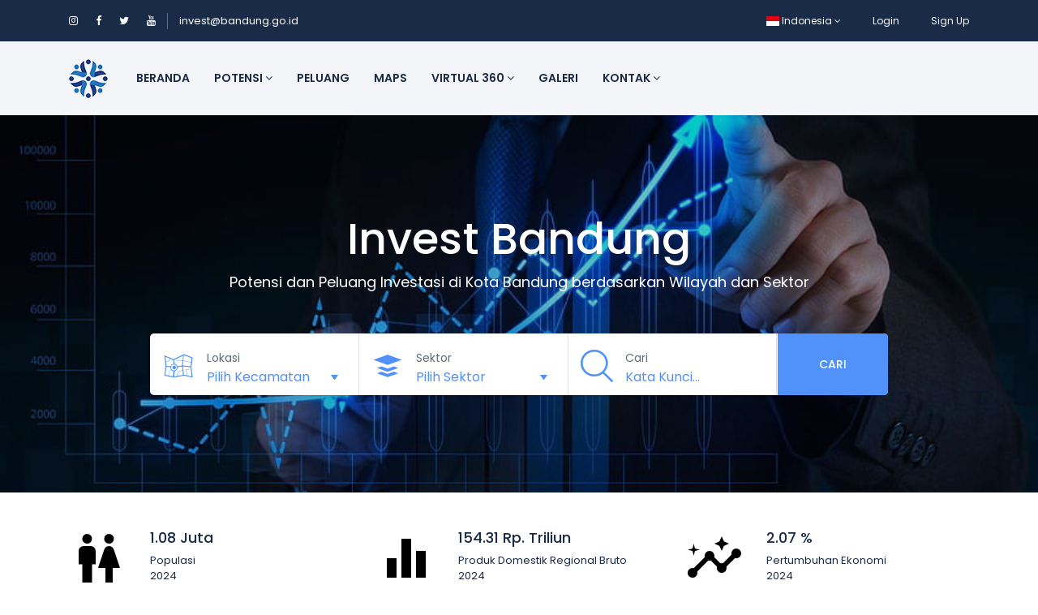

--- FILE ---
content_type: text/html; charset=UTF-8
request_url: https://invest.bandung.go.id/id
body_size: 65552
content:
<!DOCTYPE html>
<html lang="id" class="">
<head>
    <meta charset="utf-8">
    <meta name="viewport" content="width=device-width, initial-scale=1">
    <!-- CSRF Token -->
    <meta name="csrf-token" content="QC3W42g6c3dqaCCYOqkplyyKnMHOAh69NfNG6LKa">
    <meta http-equiv="Cache-control" content="private">
                                        <link rel="icon" type="image/png" href="https://invest.bandung.go.id/uploads/0000/1/2023/04/10/logo-small-3.png" />
            
    <title>Invest Bandung</title>
    <meta name="description" content="Invest Bandung"/>
    
    <meta property="og:url" content="https://invest.bandung.go.id"/>
    <meta property="og:type" content="article"/>
    <meta property="og:title" content="Invest Bandung"/>
    <meta property="og:description" content=""/>
    <meta property="og:image" content=""/>
    
    <meta name="twitter:card" content="summary_large_image">
    <meta name="twitter:title" content="Invest Bandung">
    <meta name="twitter:description" content="">
    <meta name="twitter:image" content="">
    <link rel="canonical" href="https://invest.bandung.go.id"/>
    <link href="https://invest.bandung.go.id/libs/bootstrap/css/bootstrap.css" rel="stylesheet">
    <link href="https://invest.bandung.go.id/libs/font-awesome/css/font-awesome.css" rel="stylesheet">
    <link href="https://invest.bandung.go.id/libs/ionicons/css/ionicons.min.css" rel="stylesheet">
    <link href="https://invest.bandung.go.id/libs/icofont/icofont.min.css" rel="stylesheet">
    <link href="https://invest.bandung.go.id/libs/select2/css/select2.min.css" rel="stylesheet">
    <link href="https://invest.bandung.go.id/dist/frontend/css/app.css?_ver=1.7.1" rel="stylesheet">
    <link rel="stylesheet" type="text/css" href="https://invest.bandung.go.id/libs/daterange/daterangepicker.css" >
    <!-- Fonts -->
    <link rel="dns-prefetch" href="//fonts.gstatic.com">
    <link rel='stylesheet' id='google-font-css-css'  href='https://fonts.googleapis.com/css?family=Poppins%3A300%2C400%2C500%2C600' type='text/css' media='all' />
    
    
    
<script src="https://invest.bandung.go.id/libs/jquery-3.3.1.min.js"></script>
    <script>
        var bookingCore = {
            url:'https://invest.bandung.go.id/id',
            url_root:'https://invest.bandung.go.id',
            booking_decimals:0,
            thousand_separator:'.',
            decimal_separator:',',
            currency_position:'left',
            currency_symbol:'Rp',
			currency_rate:'1',
            date_format:'MM/DD/YYYY',
            map_provider:'osm',
            map_gmap_key:'AIzaSyBx1yc5R5yEsNBxI_QBTRqZLAPLWcjAxBk',
            routes:{
                login:'https://invest.bandung.go.id/id/login',
                register:'https://invest.bandung.go.id/id/register',
            },
            currentUser:0,
            rtl: 0
        };
        var i18n = {
            warning:"Warning",
            success:"Success",
        };
        var daterangepickerLocale = {
            "applyLabel": "Apply",
            "cancelLabel": "Cancel",
            "fromLabel": "From",
            "toLabel": "To",
            "customRangeLabel": "Custom",
            "weekLabel": "W",
            "first_day_of_week": 1,
            "daysOfWeek": [
                "Su",
                "Mo",
                "Tu",
                "We",
                "Th",
                "Fr",
                "Sa"
            ],
            "monthNames": [
                "January",
                "February",
                "March",
                "April",
                "May",
                "June",
                "July",
                "August",
                "September",
                "October",
                "November",
                "December"
            ],
        };
    </script>
    <!-- Styles -->
        
    <link href="https://invest.bandung.go.id/id/custom-css" rel="stylesheet">
    <link href="https://invest.bandung.go.id/libs/carousel-2/owl.carousel.css" rel="stylesheet">
    
    <!-- Global site tag (gtag.js) - Google Analytics -->
<script async src="https://www.googletagmanager.com/gtag/js?id=G-2BFQD6B25G"></script>
<script>
  window.dataLayer = window.dataLayer || [];
  function gtag(){dataLayer.push(arguments);}
  gtag('js', new Date());

  gtag('config', 'G-2BFQD6B25G');
</script>
    

    </head>
<body class="frontend-page  ">
    
    <!--Start of Tawk.to Script-->
<script type="text/javascript">
var Tawk_API=Tawk_API||{}, Tawk_LoadStart=new Date();
(function(){
var s1=document.createElement("script"),s0=document.getElementsByTagName("script")[0];
s1.async=true;
s1.src='https://embed.tawk.to/5fa8de880a68960861bcf9d6/default';
s1.charset='UTF-8';
s1.setAttribute('crossorigin','*');
s0.parentNode.insertBefore(s1,s0);
})();
</script>
<!--End of Tawk.to Script-->

<script src="https://apps.elfsight.com/p/platform.js" defer></script>
<div class="elfsight-app-2aa59edd-f36b-421e-9143-2e29777c3477"></div>
    
    <div class="bravo_wrap">
        <div class="bravo_topbar">
    <div class="container">
        <div class="content">
            <div class="topbar-left">

                <div class="socials">
<a href="#"><i class="fa fa-instagram"></i></a>
<a href="#"><i class="fa fa-facebook"></i></a>
<a href="#"><i class="fa fa-twitter"></i></a>
<a href="#"><i class="fa fa-youtube"></i></a>
</div>
<span class="line"></span>
<a href="mailto:invest@bandung.go.id">invest@bandung.go.id</a>


            </div>
            <div class="topbar-right">
                <ul class="topbar-items">
                    <!--<li class="dropdown">
                                                                            <a href="#" data-toggle="dropdown" class="is_login">
                    IDR
                    <i class="fa fa-angle-down"></i>
                </a>
                            <ul class="dropdown-menu text-left width-auto">
                                                <li>
                        <a href="https://invest.bandung.go.id/id?set_currency=eur" class="is_login">
                            EUR
                        </a>
                    </li>
                                                                <li>
                        <a href="https://invest.bandung.go.id/id?set_currency=jpy" class="is_login">
                            JPY
                        </a>
                    </li>
                                                                </ul>
    </li>
-->
                    <li class="dropdown">
                                                        <a href="#" data-toggle="dropdown" class="is_login">
                                            <span class="flag-icon flag-icon-id"></span>
                                        Indonesia
                    <i class="fa fa-angle-down"></i>
                </a>
                            <ul class="dropdown-menu text-left">
                                                <li>
                        <a href="https://invest.bandung.go.id/id?set_lang=en" class="is_login">
                                                            <span class="flag-icon flag-icon-gb"></span>
                                                        English
                        </a>
                    </li>
                                                                </ul>
    </li>
                                        <li class="login-item">
                            <a href="#login" data-toggle="modal" data-target="#login" class="login">Login</a>
                        </li>
                        <li class="signup-item">
                            <a href="#register" data-toggle="modal" data-target="#register" class="signup">Sign Up</a>
                        </li>
                                    </ul>
            </div>
        </div>
    </div>
</div>
        <div class="bravo_header">
    <div class="container">
        <div class="content">
            <div class="header-left">
                <a href="https://invest.bandung.go.id/id" class="bravo-logo">
                                                                    <img src="https://invest.bandung.go.id/uploads/0000/1/2023/04/10/logo-small-3.png" alt="Invest Bandung">
                                    </a>
                <div class="bravo-menu">
                    <ul class="main-menu menu-generated"><li class=" active depth-0"><a  target="" href="/id" >Beranda</a></li><li class=" depth-0"><a  target="" href="" >Potensi <i class="fa fa-angle-down"></i></a><ul class="children-menu menu-dropdown"><li class=" depth-1"><a  target="" href="https://invest.bandung.go.id/id/page/bandung" >Bandung</a></li><li class=" depth-1"><a  target="" href="https://invest.bandung.go.id/id/page/districts" >Sub Wilayah</a></li><li class=" depth-1"><a  target="" href="https://invest.bandung.go.id/id/page/sectors" >Sektor</a></li><li class=" depth-1"><a  target="" href="https://invest.bandung.go.id/id/page/spatial-plan" >Spatial Plan <i class="fa fa-angle-down"></i></a><ul class="children-menu menu-dropdown"><li class=" depth-2"><a  target="" href="https://invest.bandung.go.id/id/page/data-struktur-ruang" >Struktur Ruang</a></li><li class=" depth-2"><a  target="" href="https://invest.bandung.go.id/id/page/pola-ruang" >Pola Ruang</a></li></ul></li></ul></li><li class=" depth-0"><a  target="" href="/id/investment" >Peluang</a></li><li class=" depth-0"><a  target="" href="https://invest.bandung.go.id/id/page/investmentmaps" >Maps</a></li><li class=" depth-0"><a  target="" href="" >Virtual 360 <i class="fa fa-angle-down"></i></a><ul class="children-menu menu-dropdown"><li class=" depth-1"><a  target="" href="https://invest.bandung.go.id/id/page/mpp" >Mal Pelayanan Publik</a></li><li class=" depth-1"><a  target="" href="https://invest.bandung.go.id/id/page/gpp" >Gerai Pelayanan Publik</a></li></ul></li><li class=" depth-0"><a  target="" href="https://invest.bandung.go.id/id/page/gallery" >Galeri</a></li><li class=" depth-0"><a  target="" href="/id/contact" >Kontak <i class="fa fa-angle-down"></i></a><ul class="children-menu menu-dropdown"><li class=" depth-1"><a  target="_blank" href="https://dpmptsp.bandung.go.id/" >Website DPMPTSP</a></li></ul></li></ul>                </div>
            </div>
            <div class="header-right">
                                <button class="bravo-more-menu">
                    <i class="fa fa-bars"></i>
                </button>
            </div>
        </div>
    </div>
    <div class="bravo-menu-mobile" style="display:none;">
        <div class="user-profile">
            <div class="b-close"><i class="icofont-scroll-left"></i></div>
            <div class="avatar"></div>
            <ul>
                                    <li>
                        <a href="#login" data-toggle="modal" data-target="#login" class="login">Login</a>
                    </li>
                    <li>
                        <a href="#register" data-toggle="modal" data-target="#register" class="signup">Sign Up</a>
                    </li>
                            </ul>
            <!--<ul class="multi-lang">
                <li class="dropdown">
                                                                            <a href="#" data-toggle="dropdown" class="is_login">
                    IDR
                    <i class="fa fa-angle-down"></i>
                </a>
                            <ul class="dropdown-menu text-left width-auto">
                                                <li>
                        <a href="https://invest.bandung.go.id/id?set_currency=eur" class="is_login">
                            EUR
                        </a>
                    </li>
                                                                <li>
                        <a href="https://invest.bandung.go.id/id?set_currency=jpy" class="is_login">
                            JPY
                        </a>
                    </li>
                                                                </ul>
    </li>
            </ul>-->
            <ul class="multi-lang">
                <li class="dropdown">
                                                        <a href="#" data-toggle="dropdown" class="is_login">
                                            <span class="flag-icon flag-icon-id"></span>
                                        Indonesia
                    <i class="fa fa-angle-down"></i>
                </a>
                            <ul class="dropdown-menu text-left">
                                                <li>
                        <a href="https://invest.bandung.go.id/id?set_lang=en" class="is_login">
                                                            <span class="flag-icon flag-icon-gb"></span>
                                                        English
                        </a>
                    </li>
                                                                </ul>
    </li>
            </ul>
        </div>
        <div class="g-menu">
            <ul class="main-menu menu-generated"><li class=" active depth-0"><a  target="" href="/id" >Beranda</a></li><li class=" depth-0"><a  target="" href="" >Potensi <i class="fa fa-angle-down"></i></a><ul class="children-menu menu-dropdown"><li class=" depth-1"><a  target="" href="https://invest.bandung.go.id/id/page/bandung" >Bandung</a></li><li class=" depth-1"><a  target="" href="https://invest.bandung.go.id/id/page/districts" >Sub Wilayah</a></li><li class=" depth-1"><a  target="" href="https://invest.bandung.go.id/id/page/sectors" >Sektor</a></li><li class=" depth-1"><a  target="" href="https://invest.bandung.go.id/id/page/spatial-plan" >Spatial Plan <i class="fa fa-angle-down"></i></a><ul class="children-menu menu-dropdown"><li class=" depth-2"><a  target="" href="https://invest.bandung.go.id/id/page/data-struktur-ruang" >Struktur Ruang</a></li><li class=" depth-2"><a  target="" href="https://invest.bandung.go.id/id/page/pola-ruang" >Pola Ruang</a></li></ul></li></ul></li><li class=" depth-0"><a  target="" href="/id/investment" >Peluang</a></li><li class=" depth-0"><a  target="" href="https://invest.bandung.go.id/id/page/investmentmaps" >Maps</a></li><li class=" depth-0"><a  target="" href="" >Virtual 360 <i class="fa fa-angle-down"></i></a><ul class="children-menu menu-dropdown"><li class=" depth-1"><a  target="" href="https://invest.bandung.go.id/id/page/mpp" >Mal Pelayanan Publik</a></li><li class=" depth-1"><a  target="" href="https://invest.bandung.go.id/id/page/gpp" >Gerai Pelayanan Publik</a></li></ul></li><li class=" depth-0"><a  target="" href="https://invest.bandung.go.id/id/page/gallery" >Galeri</a></li><li class=" depth-0"><a  target="" href="/id/contact" >Kontak <i class="fa fa-angle-down"></i></a><ul class="children-menu menu-dropdown"><li class=" depth-1"><a  target="_blank" href="https://dpmptsp.bandung.go.id/" >Website DPMPTSP</a></li></ul></li></ul>        </div>
    </div>
</div>
                    <div class="page-template-content">
            <div class="bravo-form-search-tour" style="background-image: linear-gradient(0deg,rgba(0, 0, 0, 0.2),rgba(0, 0, 0, 0.2)),url('https://invest.bandung.go.id/uploads/0000/1/2024/10/23/desktop-wallpaper-investment-investor.jpg') !important">
    <div class="container">
        <div class="row">
            <div class="col-lg-12">
                <h1 class="text-heading text-center">Invest Bandung</h1>
                <div class="sub-heading text-center">Potensi dan Peluang Investasi di Kota Bandung berdasarkan Wilayah dan Sektor</div>
                <div class="g-form-control">
                    <form action="https://invest.bandung.go.id/id/investment" class="form bravo_form" method="get">
    <div class="g-field-search">
        <div class="row">
                                                            <div class="col-md-4 border-right">
                                                        <div class="form-group">
    <i class="field-icon fa icofont-map"></i>
    <div class="form-content">
        <label>Lokasi</label>
                <div class="smart-search">
            <input type="text" class="smart-search-location parent_text form-control" readonly placeholder="Pilih Kecamatan" value="" data-onLoad="Loading..."
                   data-default="[{&quot;id&quot;:2,&quot;title&quot;:&quot; Antapani&quot;},{&quot;id&quot;:3,&quot;title&quot;:&quot; Arcamanik&quot;},{&quot;id&quot;:4,&quot;title&quot;:&quot; Astanaanyar&quot;},{&quot;id&quot;:5,&quot;title&quot;:&quot; Babakan Ciparay&quot;},{&quot;id&quot;:6,&quot;title&quot;:&quot; Bandung Kidul&quot;},{&quot;id&quot;:7,&quot;title&quot;:&quot; Bandung Kulon&quot;},{&quot;id&quot;:8,&quot;title&quot;:&quot; Bandung Wetan&quot;},{&quot;id&quot;:9,&quot;title&quot;:&quot; Batununggal&quot;},{&quot;id&quot;:10,&quot;title&quot;:&quot; Bojongloa Kaler&quot;},{&quot;id&quot;:11,&quot;title&quot;:&quot; Bojongloa Kidul&quot;},{&quot;id&quot;:12,&quot;title&quot;:&quot; Buahbatu&quot;},{&quot;id&quot;:13,&quot;title&quot;:&quot; Cibeunying Kaler&quot;},{&quot;id&quot;:14,&quot;title&quot;:&quot; Cibeunying Kidul&quot;},{&quot;id&quot;:15,&quot;title&quot;:&quot; Cibiru&quot;},{&quot;id&quot;:16,&quot;title&quot;:&quot; Cicendo&quot;},{&quot;id&quot;:17,&quot;title&quot;:&quot; Cidadap&quot;},{&quot;id&quot;:18,&quot;title&quot;:&quot; Cinambo&quot;},{&quot;id&quot;:19,&quot;title&quot;:&quot; Coblong&quot;},{&quot;id&quot;:20,&quot;title&quot;:&quot; Gedebage&quot;},{&quot;id&quot;:21,&quot;title&quot;:&quot; Kiaracondong&quot;},{&quot;id&quot;:22,&quot;title&quot;:&quot; Lengkong&quot;},{&quot;id&quot;:23,&quot;title&quot;:&quot; Mandalajati&quot;},{&quot;id&quot;:24,&quot;title&quot;:&quot; Panyileukan&quot;},{&quot;id&quot;:25,&quot;title&quot;:&quot; Rancasari&quot;},{&quot;id&quot;:26,&quot;title&quot;:&quot; Regol&quot;},{&quot;id&quot;:27,&quot;title&quot;:&quot; Sukajadi&quot;},{&quot;id&quot;:28,&quot;title&quot;:&quot; Sukasari&quot;},{&quot;id&quot;:29,&quot;title&quot;:&quot; Sumur Bandung&quot;},{&quot;id&quot;:30,&quot;title&quot;:&quot; Ujung Berung&quot;},{&quot;id&quot;:52,&quot;title&quot;:&quot; Bojonagara&quot;},{&quot;id&quot;:1,&quot;title&quot;:&quot;- Andir&quot;}]">
            <input type="hidden" class="child_id" name="location_id" value="">
        </div>
    </div>
</div>                                                </div>
                                    <div class="col-md-4 border-right">
                                                        <div class="form-group">
    <i class="field-icon fa icofont-layers"></i>
    <div class="form-content">
        <label>Sektor</label>
                <div class="smart-search">
            <input type="text" class="smart-search-location parent_text form-control" readonly placeholder="Pilih Sektor" value="" data-onLoad="Loading..."
                   data-default="[{&quot;id&quot;:87,&quot;title&quot;:&quot; Pertanian&quot;},{&quot;id&quot;:88,&quot;title&quot;:&quot; Industri Pengolahan&quot;},{&quot;id&quot;:89,&quot;title&quot;:&quot; Listrik &amp; Gas&quot;},{&quot;id&quot;:90,&quot;title&quot;:&quot; Air, Limbah &amp; Sampah&quot;},{&quot;id&quot;:91,&quot;title&quot;:&quot; Konstruksi&quot;},{&quot;id&quot;:92,&quot;title&quot;:&quot; Perdagangan Besar &amp; Eceran&quot;},{&quot;id&quot;:93,&quot;title&quot;:&quot; Pengangkutan &amp; Pergudangan&quot;},{&quot;id&quot;:94,&quot;title&quot;:&quot; Akomodasi &amp; Makan Minum&quot;},{&quot;id&quot;:95,&quot;title&quot;:&quot; Informasi &amp; Telekomunikasi&quot;},{&quot;id&quot;:96,&quot;title&quot;:&quot; Keuangan &amp; Asuransi&quot;},{&quot;id&quot;:97,&quot;title&quot;:&quot; Real Estate&quot;},{&quot;id&quot;:98,&quot;title&quot;:&quot; Profesional, Ilmiah &amp; Teknis&quot;},{&quot;id&quot;:100,&quot;title&quot;:&quot; Pertahanan &amp; Jaminan Sosial&quot;},{&quot;id&quot;:101,&quot;title&quot;:&quot; Pendidikan&quot;},{&quot;id&quot;:102,&quot;title&quot;:&quot; Kesehatan &amp; Sosial&quot;},{&quot;id&quot;:103,&quot;title&quot;:&quot; Kesenian, Hiburan &amp; Rekreasi&quot;},{&quot;id&quot;:104,&quot;title&quot;:&quot; Jasa Lainnya&quot;}]">
            <input type="hidden" class="child_id" name="sector_id" value="">
        </div>
    </div>
</div>                                                </div>
                                    <div class="col-md-4 border-right">
                                                        <div class="form-group">
    <i class="field-icon fa icofont-search"></i>
    <div class="form-content">
        <label>Cari</label>
        <div class="input-search">
            <input type="text" name="service_name" class="form-control" placeholder="Kata Kunci..." value="">
        </div>
    </div>
</div>                                                </div>
                                    </div>
    </div>
    <div class="g-button-submit">
        <button class="btn btn-primary btn-search" type="submit">Cari</button>
    </div>
</form>                </div>
            </div>
        </div>
    </div>
</div><script src="https://cdnjs.cloudflare.com/ajax/libs/Counter-Up/1.0.0/jquery.counterup.js"></script>
<script src="https://cdnjs.cloudflare.com/ajax/libs/waypoints/4.0.1/jquery.waypoints.js"></script>

<!-- Latest compiled and minified CSS 
<link rel="stylesheet" href="https://maxcdn.bootstrapcdn.com/bootstrap/3.4.0/css/bootstrap.min.css">-->
<!-- Latest compiled JavaScript 
<script src="https://maxcdn.bootstrapcdn.com/bootstrap/3.4.0/js/bootstrap.min.js"></script> -->
    <div class="bravo-featured-item normal">
        <div class="container">
            <div class="row">
                                                        <div class="col-md-4">
                        <div class="featured-item">
                            <div class="image">
                                                                    <img src="https://invest.bandung.go.id/uploads/0000/1/2020/09/16/outline-wc-black-36dp.png" class="img-fluid">
                                                            </div>
                            <div class="content">
                                <h4 class="title">
                                    <span class="counter">2.57</span>&nbsp;Juta
                                </h4>
                                <div class="desc">Populasi<p>2024</p></div>
                            </div>
                        </div>
                    </div>
                                                        <div class="col-md-4">
                        <div class="featured-item">
                            <div class="image">
                                                                    <img src="https://invest.bandung.go.id/uploads/0000/1/2020/09/16/outline-equalizer-black-36dp.png" class="img-fluid">
                                                            </div>
                            <div class="content">
                                <h4 class="title">
                                    <span class="counter">371.84</span>&nbsp;Rp. Triliun
                                </h4>
                                <div class="desc">Produk Domestik Regional Bruto<p>2024</p></div>
                            </div>
                        </div>
                    </div>
                                                        <div class="col-md-4">
                        <div class="featured-item">
                            <div class="image">
                                                                    <img src="https://invest.bandung.go.id/uploads/0000/1/2020/09/16/outline-insights-black-36dp.png" class="img-fluid">
                                                            </div>
                            <div class="content">
                                <h4 class="title">
                                    <span class="counter">4.99</span>&nbsp;%
                                </h4>
                                <div class="desc">Pertumbuhan Ekonomi<p>2024</p></div>
                            </div>
                        </div>
                    </div>
                            </div>
        </div>
    </div>
<script>
  $(".counter").counterUp({time:2000});
</script>
<div class="bravo-list-tour normal">
    <div class="container">
                    <div class="title">
                Peluang Investasi
                            </div>
                <div class="list-item">
                            <div class="row">
                                            <div class="col-lg-3 col-md-6">
                            <div class="item-tour ">
        <div class="thumb-image">
                <a  href="https://invest.bandung.go.id/id/investment/construction-of-infrastructure-facilities-and-operations-waste-management">
                                                <img class='img-responsive lazy'  data-src=https://invest.bandung.go.id/uploads/0000/1/2025/11/24/campah-2-600.png  alt='Construction Of Infrastructure Facilities and Operations Waste Management'>
                                    </a>
        <div class="service-wishlist " data-id="144" data-type="tour">
            <i class="fa fa-heart"></i>
        </div>
    </div>
    <div class="location">
            </div>
    <div class="item-title">
        <a  href="https://invest.bandung.go.id/id/investment/construction-of-infrastructure-facilities-and-operations-waste-management">
            Pembangunan Sarana Infrastruktur dan Operasional Pengolahan Sampah
        </a>
    </div>
        <div class="info">
            Value :&nbsp;  <b>Rp366.250.000</b>     </div>
</div>
                        </div>
                                            <div class="col-lg-3 col-md-6">
                            <div class="item-tour ">
        <div class="thumb-image">
                <a  href="https://invest.bandung.go.id/id/investment/acceleration-of-seinfarm-as-bandung-citys-agroeducation-and-food-security-center">
                                                <img class='img-responsive lazy'  data-src=https://invest.bandung.go.id/uploads/0000/1/2025/11/24/senpam.png  alt='Acceleration Of Seinfarm As Bandung City’s Agroeducation And Food Security Center'>
                                    </a>
        <div class="service-wishlist " data-id="143" data-type="tour">
            <i class="fa fa-heart"></i>
        </div>
    </div>
    <div class="location">
            </div>
    <div class="item-title">
        <a  href="https://invest.bandung.go.id/id/investment/acceleration-of-seinfarm-as-bandung-citys-agroeducation-and-food-security-center">
            Acceleration Of Seinfarm As Bandung City’s Agroeducation And Food Security Center
        </a>
    </div>
        <div class="info">
            Value :&nbsp;  <b>Rp10.000.000.000</b>     </div>
</div>
                        </div>
                                            <div class="col-lg-3 col-md-6">
                            <div class="item-tour ">
        <div class="thumb-image">
                <a  href="https://invest.bandung.go.id/id/investment/provision-of-transportation-facilities-infrastructure">
                                                <img class='img-responsive lazy'  data-src=https://invest.bandung.go.id/uploads/0000/1/2025/11/24/screenshot-9.png  alt='Provision Of Transportation Facilities &amp; Infrastructure'>
                                    </a>
        <div class="service-wishlist " data-id="142" data-type="tour">
            <i class="fa fa-heart"></i>
        </div>
    </div>
    <div class="location">
            </div>
    <div class="item-title">
        <a  href="https://invest.bandung.go.id/id/investment/provision-of-transportation-facilities-infrastructure">
            Provision Of Transportation Facilities &amp; Infrastructure
        </a>
    </div>
        <div class="info">
            Value :&nbsp;  <b>Rp28.000.000.000</b>     </div>
</div>
                        </div>
                                            <div class="col-lg-3 col-md-6">
                            <div class="item-tour ">
        <div class="thumb-image">
                <a  href="https://invest.bandung.go.id/id/investment/e-bike-sharing-1">
                                                <img class='img-responsive lazy'  data-src=https://invest.bandung.go.id/uploads/0000/1/2025/11/24/ebike-dishub-600.png  alt='E-Bike Sharing'>
                                    </a>
        <div class="service-wishlist " data-id="141" data-type="tour">
            <i class="fa fa-heart"></i>
        </div>
    </div>
    <div class="location">
            </div>
    <div class="item-title">
        <a  href="https://invest.bandung.go.id/id/investment/e-bike-sharing-1">
            E-Bike Sharing
        </a>
    </div>
        <div class="info">
            Value :&nbsp;  <b>Rp5.150.000.000</b>     </div>
</div>
                        </div>
                                    </div>
                                            </div>
    </div>
</div><div class="container">
    <div class="bravo-text ">
        <div style="text-align: right;"><a class="btn btn-primary" href="../../../../investment">Lihat semua peluang &gt;</a></div>
    </div>
</div><div class="container">
    <div class="bravo-list-locations  style_4 ">
        <div class="title">
            Kecamatan
        </div>
                <div class="list-item">
            <div class="row">
                                                        <div class="col-lg-4 col-md-6">
                        <div class="destination-item ">
     <a href="https://invest.bandung.go.id/id/location/kecamatan-coblong">          <div class="image"  style="background: url(https://invest.bandung.go.id/uploads/0000/1/2023/03/16/coblong-600.jpg)"  >
            <div class="effect"></div>
            <div class="content">
                <h4 class="title">Coblong</h4>
                                                                                                            </div>
        </div>
     </a> </div>
                    </div>
                                                        <div class="col-lg-4 col-md-6">
                        <div class="destination-item ">
     <a href="https://invest.bandung.go.id/id/location/kiaracondong">          <div class="image"  style="background: url(https://invest.bandung.go.id/uploads/0000/1/2023/03/16/kiaracondong-600.jpg)"  >
            <div class="effect"></div>
            <div class="content">
                <h4 class="title">Kiaracondong</h4>
                                                                                                            </div>
        </div>
     </a> </div>
                    </div>
                                                        <div class="col-lg-4 col-md-6">
                        <div class="destination-item ">
     <a href="https://invest.bandung.go.id/id/location/regol">          <div class="image"  style="background: url(https://invest.bandung.go.id/uploads/0000/1/2023/03/16/regol-600.jpg)"  >
            <div class="effect"></div>
            <div class="content">
                <h4 class="title">Regol</h4>
                                                                                                            </div>
        </div>
     </a> </div>
                    </div>
                            </div>
        </div>
    </div>
</div><div class="container">
    <div class="bravo-text ">
        <div style="text-align: right;"><a class="btn btn-primary" href="../../../../page/districts">Lihat semua kecamatan &gt;</a></div>
    </div>
</div><div class="container">
    <div class="bravo-list-locations  style_4 ">
        <div class="title">
            Sektor
        </div>
                <div class="list-item">
            <div class="row">
                                                        <div class="col-lg-4 col-md-6">
                        <div class="destination-item ">
     <a href="https://invest.bandung.go.id/id/sector/accommodation-food">          <div class="image"  style="background: url(https://invest.bandung.go.id/uploads/0000/1/2023/03/13/accomodation-600.jpg)"  >
            <div class="effect"></div>
            <div class="content">
                <h4 class="title">Akomodasi &amp; Makan Minum</h4>
                                                            <div class="desc">
                                                                                                                                                                        <span>6 Proyek</span>
                                                                                                                        </div>
                                                </div>
        </div>
     </a> </div>
                    </div>
                                                        <div class="col-lg-4 col-md-6">
                        <div class="destination-item ">
     <a href="https://invest.bandung.go.id/id/sector/health-social">          <div class="image"  style="background: url(https://invest.bandung.go.id/uploads/0000/1/2023/03/15/images.jpeg)"  >
            <div class="effect"></div>
            <div class="content">
                <h4 class="title">Kesehatan &amp; Sosial</h4>
                                                            <div class="desc">
                                                                                                                                                                        <span>1 Proyek</span>
                                                                                                                        </div>
                                                </div>
        </div>
     </a> </div>
                    </div>
                                                        <div class="col-lg-4 col-md-6">
                        <div class="destination-item ">
     <a href="https://invest.bandung.go.id/id/sector/wholesale-retail-trade">          <div class="image"  style="background: url(https://invest.bandung.go.id/uploads/0000/1/2023/03/15/retail-600.jpg)"  >
            <div class="effect"></div>
            <div class="content">
                <h4 class="title">Perdagangan Besar &amp; Eceran</h4>
                                                            <div class="desc">
                                                                                                                                                                        <span>2 Proyek</span>
                                                                                                                        </div>
                                                </div>
        </div>
     </a> </div>
                    </div>
                            </div>
        </div>
    </div>
</div><div class="container">
    <div class="bravo-text ">
        <div style="text-align: right;"><a class="btn btn-primary" href="../../../../page/sectors">Lihat semua sektor &gt;</a></div>
    </div>
</div><!-- Styles -->
<style>
#chartdivsc {
  width: 100%;
  height: 500px;
}

</style>
<!-- Resources -->
<script src="https://cdn.amcharts.com/lib/4/core.js"></script>
<script src="https://cdn.amcharts.com/lib/4/charts.js"></script>
<script src="https://cdn.amcharts.com/lib/4/themes/animated.js"></script>
<!-- Chart code -->
<script>
am4core.ready(function() {

// Themes begin
am4core.useTheme(am4themes_animated);
// Themes end

var chart = am4core.create("chartdivsc", am4charts.PieChart);
chart.hiddenState.properties.opacity = 0; // this creates initial fade-in
chart.data = [{"country":"Wholesale & Retail Trade","value":2},{"country":"Water, Sewerage & Waste","value":1},{"country":"Accommodation & Food","value":6},{"country":"Manufacturing","value":2},{"country":"Agriculture","value":1},{"country":"Construction","value":1},{"country":"Health & Social","value":1},{"country":"Financial & Insurance","value":1},{"country":"Transportation & Storage","value":1}];
chart.radius = am4core.percent(70);
chart.innerRadius = am4core.percent(40);
chart.startAngle = 180;
chart.endAngle = 360;  

var series = chart.series.push(new am4charts.PieSeries());
series.dataFields.value = "value";
series.dataFields.category = "country";

series.slices.template.cornerRadius = 10;
series.slices.template.innerCornerRadius = 7;
series.slices.template.draggable = true;
series.slices.template.inert = true;
series.alignLabels = false;

series.hiddenState.properties.startAngle = 90;
series.hiddenState.properties.endAngle = 90;

chart.legend = new am4charts.Legend();

}); // end am4core.ready()
</script>

<!-- HTML -->
<div class="container">
<div id="chartdivsc"></div>
</div><!-- Styles -->
<style>
#chartdiv {
  width: 100%;
height:550px;
max-width:100%;
}
</style>

<!-- Resources -->
<script src="https://cdn.amcharts.com/lib/4/core.js"></script>
<script src="https://cdn.amcharts.com/lib/4/charts.js"></script>
<script src="https://cdn.amcharts.com/lib/4/plugins/forceDirected.js"></script>
<script src="https://cdn.amcharts.com/lib/4/themes/animated.js"></script>

<!-- Chart code -->
<script>
am4core.ready(function() {

// Themes begin
am4core.useTheme(am4themes_animated);
// Themes end



var chart = am4core.create("chartdiv", am4plugins_forceDirected.ForceDirectedTree);
var networkSeries = chart.series.push(new am4plugins_forceDirected.ForceDirectedSeries())


chart.data = [
  {
    name: "Investment Opportunities",
    url: "/investment",
    children: [{"name":"Wholesale & Retail Trade","url":"\/sector\/wholesale-retail-trade","children":[{"name":"Bandung Kulon","url":"\/location\/bandung-kulon","children":[{"name":"P.48","url":"\/investment\/cijerah-market-revitalization","value":1}]},{"name":"Sukasari","url":"\/location\/sukasari","children":[{"name":"P.49","url":"\/investment\/gegerkalong-market-revitalization","value":1}]}]},{"name":"Accommodation & Food","url":"\/sector\/accommodation-food","children":[{"name":"Buahbatu","url":"\/location\/buahbatu","children":[{"name":"P.116","url":"\/investment\/mikami","value":1}]},{"name":"Mandalajati","url":"\/location\/mandalajati","children":[{"name":"P.118","url":"\/investment\/rumah-pelangi","value":1}]},{"name":"Andir","url":"\/location\/andir","children":[{"name":"P.122","url":"\/investment\/ndaqies","value":1}]},{"name":"Cibeunying Kaler","url":"\/location\/cibeunying-kaler","children":[{"name":"P.135","url":"\/investment\/jeol-food-indonesia","value":1}]},{"name":"Lengkong","url":"\/location\/lengkong","children":[{"name":"P.136","url":"\/investment\/ammori-kefir","value":1}]}]},{"name":"Manufacturing","url":"\/sector\/manufacturing","children":[{"name":"Cidadap","url":"\/location\/cidadap","children":[{"name":"P.117","url":"\/investment\/celak-shoes","value":1}]},{"name":"Bojongloa Kidul","url":"\/location\/bojongloa-kidul","children":[{"name":"P.119","url":"\/investment\/bee-prince","value":1}]}]},{"name":"Agriculture","url":"\/sector\/agriculture","children":[{"name":"Ujung Berung","url":"\/location\/ujung-berung","children":[{"name":"P.129","url":"\/investment\/sekemala-integrated-farming-1","value":1}]}]},{"name":"Construction","url":"\/sector\/construction","children":[{"name":"Batununggal","url":"\/location\/batununggal","children":[{"name":"P.132","url":"\/investment\/management-of-4-star-hotel-in-kiara-artha-park-area","value":1}]}]},{"name":"Health & Social","url":"\/sector\/health-social","children":[{"name":"Rancasari","url":"\/location\/rancasari","children":[{"name":"P.137","url":"\/investment\/type-c-hospital-construction","value":1}]}]},{"name":"Financial & Insurance","url":"\/sector\/financial-insurance","children":[{"name":"Sumur Bandung","url":"\/location\/sumurbandung","children":[{"name":"P.139","url":"\/investment\/construction-and-management-of-traditional-market","value":1}]}]},{"name":"Transportation & Storage","url":"\/sector\/transportation-storage","children":[{"name":"Bandung Kidul","url":"\/location\/bandung-kidul","children":[{"name":"P.140","url":"\/investment\/street-lighting-equipment","value":1}]}]}]
  }
];

networkSeries.dataFields.value = "value";
networkSeries.dataFields.name = "name";
networkSeries.dataFields.url = "url";
networkSeries.dataFields.children = "children";
networkSeries.nodes.template.tooltipText = "{name}:{value}";
networkSeries.nodes.template.fillOpacity = 1;

networkSeries.nodes.template.label.text = "{name}"
networkSeries.fontSize = 10;

networkSeries.links.template.strokeWidth = 1;

var hoverState = networkSeries.links.template.states.create("hover");
hoverState.properties.strokeWidth = 3;
hoverState.properties.strokeOpacity = 1;

networkSeries.nodes.template.events.on("over", function(event) {
  event.target.dataItem.childLinks.each(function(link) {
    link.isHover = true;
  })
  if (event.target.dataItem.parentLink) {
    event.target.dataItem.parentLink.isHover = true;
  }

})

networkSeries.nodes.template.events.on("out", function(event) {
  event.target.dataItem.childLinks.each(function(link) {
    link.isHover = false;
  })
  if (event.target.dataItem.parentLink) {
    event.target.dataItem.parentLink.isHover = false;
  }
})

networkSeries.nodes.template.events.on("doublehit", function(event) {
  window.open(event.target.dataItem.url,'_blank');
})

}); // end am4core.ready()
</script>

<!-- HTML -->
<div id="chartdiv"></div><div class="container">
    <div class="bravo-text row">
        <div class="col-md-6">
<h4>Investasi di Bidang Mode &amp; Kuliner di Kota Bandung</h4>
<p style="text-align: justify;">Bandung dikenal sebagai trendsetter-nya mode dan kuliner Indonesia. Kota ini penuh dengan orang-orang yang dinamis, kreatif, dan inovatif yang sangat menyukai desain mode terbaru dan makanan-makanan lezat. Mengembangkan bisnis mode atau kuliner di kota Bandung memang akan menantang, namun juga akan penuh dengan keseruan dan kesenangan. Terlebih lagi, Bandung merupakan destinasi favorit bagi banyak pengunjung domestik karena iklimnya yang nyaman dan budayanya yang menarik. Benar-benar sebuah kota yang unik di Indonesia. <strong>#InvestBandung #KotayangUnggul #PeluangTakTerbatas</strong></p>
<p style="text-align: left;">&nbsp;</p>
</div>
<div class="col-md-6"><iframe src="https://www.youtube.com/embed/pR-ubWBCUxw" width="100%" height="300" frameborder="0" allowfullscreen="allowfullscreen"></iframe></div>
<div class="col-md-6">&nbsp;</div>
<div class="col-md-6">&nbsp;</div>
    </div>
</div><div class="container">
    <div class="bravo-list-locations  style_2 ">
        <div class="title">
            Featured Companies
        </div>
                <div class="list-item">
            <div class="row">
                                                        <div class="col-lg-4 col-md-6">
                        <div class="destination-item ">
     <a href="https://invest.bandung.go.id/id/company/pt-telkom-indonesia">          <div class="image"  style="background: url(https://invest.bandung.go.id/uploads/0000/1/2025/01/31/logo-telkom-indonesia-2-600.jpg)"  >
            <div class="effect"></div>
            <div class="content">
                <h4 class="title">PT. Telkom Indonesia</h4>
                            </div>
        </div>
     </a> </div>
                    </div>
                                                        <div class="col-lg-4 col-md-6">
                        <div class="destination-item ">
     <a href="https://invest.bandung.go.id/id/company/pt-pindad">          <div class="image"  style="background: url(https://invest.bandung.go.id/uploads/0000/1/2025/01/31/logo-pindad-resize-1-600.png)"  >
            <div class="effect"></div>
            <div class="content">
                <h4 class="title">PT. PINDAD</h4>
                            </div>
        </div>
     </a> </div>
                    </div>
                                                        <div class="col-lg-4 col-md-6">
                        <div class="destination-item ">
     <a href="https://invest.bandung.go.id/id/company/pt-len-industri">          <div class="image"  style="background: url(https://invest.bandung.go.id/uploads/0000/1/2025/01/31/pt-len-1-600.png)"  >
            <div class="effect"></div>
            <div class="content">
                <h4 class="title">PT Len Industri (Persero)</h4>
                            </div>
        </div>
     </a> </div>
                    </div>
                            </div>
        </div>
    </div>
</div><style>
    .dp-wrap {
  margin: 120px auto;
  position: relative;
  perspective: 1000px;
  height: 100%;
}

.dp-slider {
  height: 100%;
  width: 100%;
  position: absolute;
  transform-style: preserve-3d;
}

.dp-slider div {
  transform-style: preserve-3d;
}

.dp_item {
  display: block;
  position: absolute;
  text-align: center;
  color: #fff;
  border-radius: 10px;
  transition: transform 1.2s;
}

.dp-img img {
  border-left: 1px solid #fff;
}

#dp-slider .dp_item:first-child {
  z-index: 10 !important;
  transform: rotateY(0deg) translateX(0px) !important;
}

.dp_item[data-position="2"] {
  z-index: 9;
  transform: rotateY(0deg) translateX(10%) scale(0.9);
}

.dp_item[data-position="3"] {
  z-index: 8;
  transform: rotateY(0deg) translateX(20%) scale(0.8);
}

.dp_item[data-position="4"] {
  z-index: 7;
  transform: rotateY(0deg) translateX(30%) scale(0.7);
}

#dp-next,
#dp-prev {
  position: absolute;
  top: 50%;
  right: 16%;
  height: 33px;
  width: 33px;
  z-index: 10;
  cursor: pointer;
}

#dp-prev {
  left: 15px;
  transform: rotate(180deg);
}

#dp-dots {
  position: absolute;
  bottom: 25px;
  z-index: 12;
  left: 38%;
  cursor: default;
}

#dp-dots li {
  display: inline-block;
  width: 13px;
  height: 13px;
  background: #fff;
  border-radius: 50%;
}

#dp-dots li:hover {
  cursor: pointer;
  background: #5191fa;
  transition: background 0.3s;
}

#dp-dots li.active {
  background: #5191fa;
}

.dp_item {
  width: 85%;
}

.dp-content,
.dp-img {
  text-align: left;
}

.dp_item {
  display: flex;
  align-items: center;
  background: #fff;
  border-radius: 10px;
  overflow: hidden;
  border-top: none;
}

.dp-content {
  padding-left: 100px;
  padding-right: 0;
  display: inline-block;
  width: 100%;
}

.dp-content h1,h2,h3 {
  color: #41414b;
  font-size: 48px;
  max-width: 460px;
  margin-top: 8px;
  margin-bottom: 0px;
}

.dp-content p {
  color: #74747f;
  max-width: 490px;
  margin-top: 15px;
  font-size: 24px;
}

.dp-content .site-btn {
  margin-top: 15px;
  font-size: 18px;
  padding: 19px 40px;
}

.dp-img:before {
  background: -webkit-linear-gradient(
    -90deg,
    rgba(255, 255, 255, 0.25),
    rgba(255, 255, 255, 0)
  );
  background: -o-linear-gradient(
    -90deg,
    rgba(255, 255, 255, 0.25),
    rgba(255, 255, 255, 0)
  );
  background: -moz-linear-gradient(
    -90deg,
    rgba(255, 255, 255, 0.25),
    rgba(255, 255, 255, 0)
  );
  background: linear-gradient(
    -90deg,
    rgba(255, 255, 255, 0.75),
    rgba(255, 255, 255, 0)
  );
  content: "";
  position: absolute;
  height: 100%;
  width: 25%;
  z-index: 1;
  top: 0;
  pointer-events: none;
  background: -webkit-linear-gradient(
    -90deg,
    rgba(255, 255, 255, 0),
    rgba(255, 255, 255, 0.75)
  );
  background: -o-linear-gradient(
    -90deg,
    rgba(255, 255, 255, 0),
    rgba(255, 255, 255, 0.75)
  );
  background: -moz-linear-gradient(
    -90deg,
    rgba(255, 255, 255, 0),
    rgba(255, 255, 255, 0.75)
  );
  background: linear-gradient(
    -90deg,
    rgba(255, 255, 255, 0),
    rgb(255, 255, 255)
  );
}

.dp-img img {
  object-fit: cover;
  object-position: right;
}

#dp-slider,
.dp-img img {
  height: 400px;
}

#dp-slider .dp_item:hover:not(:first-child) {
  cursor: pointer;
}

</style>

<div class="container">
<div id="slider">
  <div class="dp-wrap">
    <div id="dp-slider">
                  <div class="dp_item" data-class="1" data-position="1">
        <div class="dp-content">
          <h1><strong><span style="color:#2880b9;">Ekosistem start-up Bandung</span></strong></h1>
<h3 style="margin:0px 0px 10px;padding:0px;border:0px;font-size:30px;line-height:40px;font-family:Roboto, Helvetica, Arial, sans-serif;vertical-align:baseline;letter-spacing:.2px;"><span style="color:#e74c3c;">Ekosistem Startup Terbesar di Indonesia</span></h3>
<h3 style="margin:0px 0px 10px;padding:0px;border:0px;font-size:30px;line-height:40px;font-family:Roboto, Helvetica, Arial, sans-serif;vertical-align:baseline;letter-spacing:.2px;"><span style="color:#2e2d2d;font-family:Roboto, Helvetica, Arial, sans-serif;font-size:16px;">Inisiatif unggulan Pemerintah Kota Bandung, dimaksudkan untuk membangun ekosistem yang kuat dan kondusif bagi para startup, untuk mendorong pertumbuhan ekonomi yang berkelanjutan dan menciptakan lapangan kerja skala besar.</span></h3>
        </div>
        <div class="dp-img">
          <img class="img-fluid" src="" alt="investing">
        </div>
      </div>
                <div class="dp_item" data-class="2" data-position="2">
        <div class="dp-content">
          <h1><strong><span style="color:#3598db;">Inovasi di Bandung</span></strong></h1>
<h3 style="margin:0px 0px 10px;padding:0px;border:0px;font-size:20px;line-height:1.5;font-family:Roboto, Helvetica, Arial, sans-serif;vertical-align:baseline;color:#2e2d2d;letter-spacing:.2px;"><span style="color:#2fcc71;">Dengan Anda dalam perjalanan Anda menuju komersialisasi</span></h3>
<h3 style="margin:0px 0px 10px;padding:0px;border:0px;font-size:20px;line-height:1.5;font-family:Roboto, Helvetica, Arial, sans-serif;vertical-align:baseline;color:#2e2d2d;letter-spacing:.2px;">Untuk mendukung dan meningkatkan inisiatif yang dilakukan oleh berbagai pemangku kepentingan yang mendorong tujuan inovasi Bandung dan membantu menghubungkan pemilik solusi inovatif dan terdepan dengan pasar.<span style="color:#333333;font-family:'CNNSansW04-Regular', Arial, Helvetica, Tahoma;"><span style="font-size:14px;"> </span></span></h3>
        </div>
        <div class="dp-img">
          <img class="img-fluid" src="" alt="investing">
        </div>
      </div>
              </div>
    <span id="dp-next">
      <svg xmlns="http://www.w3.org/2000/svg" viewBox="0 0 51.401 51.401">
        <defs>
          <style>
            .cls-1 {
              fill: none;
              stroke: #5191fa;
              stroke-miterlimit: 10;
              stroke-width: 7px;
            }
          </style>
        </defs>
        <path id="Rectangle_4_Copy" data-name="Rectangle 4 Copy" class="cls-1" d="M32.246,0V33.178L0,31.953" transform="translate(0.094 25.276) rotate(-45)" />
      </svg>
    </span>

    <span id="dp-prev">
      <svg xmlns="http://www.w3.org/2000/svg" viewBox="0 0 51.401 51.401">
        <defs>
          <style>
            .cls-1 {
              fill: none;
              stroke: #5191fa;
              stroke-miterlimit: 10;
              stroke-width: 7px;
            }
          </style>
        </defs>
        <path id="Rectangle_4_Copy" data-name="Rectangle 4 Copy" class="cls-1" d="M32.246,0V33.178L0,31.953" transform="translate(0.094 25.276) rotate(-45)" />
      </svg>
    </span>

    <ul id="dp-dots">
      <li data-class="1" class="active"></li>
      <li data-class="2"></li>
      <li data-class="3"></li>
      <li data-class="4"></li>
    </ul>
  </div>
</div>
</div>

<script>
    $(document).ready(function () {
  function detect_active() {
    // get active
    var get_active = $("#dp-slider .dp_item:first-child").data("class");
    $("#dp-dots li").removeClass("active");
    $("#dp-dots li[data-class=" + get_active + "]").addClass("active");
  }
  $("#dp-next").click(function () {
    var total = $(".dp_item").length;
    $("#dp-slider .dp_item:first-child").hide().appendTo("#dp-slider").fadeIn();
    $.each($(".dp_item"), function (index, dp_item) {
      $(dp_item).attr("data-position", index + 1);
    });
    detect_active();
  });

  $("#dp-prev").click(function () {
    var total = $(".dp_item").length;
    $("#dp-slider .dp_item:last-child").hide().prependTo("#dp-slider").fadeIn();
    $.each($(".dp_item"), function (index, dp_item) {
      $(dp_item).attr("data-position", index + 1);
    });

    detect_active();
  });

  $("#dp-dots li").click(function () {
    $("#dp-dots li").removeClass("active");
    $(this).addClass("active");
    var get_slide = $(this).attr("data-class");
    console.log(get_slide);
    $("#dp-slider .dp_item[data-class=" + get_slide + "]")
      .hide()
      .prependTo("#dp-slider")
      .fadeIn();
    $.each($(".dp_item"), function (index, dp_item) {
      $(dp_item).attr("data-position", index + 1);
    });
  });

  $("body").on("click", "#dp-slider .dp_item:not(:first-child)", function () {
    var get_slide = $(this).attr("data-class");
    console.log(get_slide);
    $("#dp-slider .dp_item[data-class=" + get_slide + "]")
      .hide()
      .prependTo("#dp-slider")
      .fadeIn();
    $.each($(".dp_item"), function (index, dp_item) {
      $(dp_item).attr("data-position", index + 1);
    });

    detect_active();
  });
});

</script>

<div class="container">
    <div class="bravo-text ">
        
    </div>
</div>
        </div>
            <div class="bravo_footer">
    <div class="mailchimp">
        <div class="container">
            <div class="row">
                <div class="col-xs-12 col-lg-10 col-lg-offset-1">
                    <div class="row">
                        <div class="col-xs-12  col-md-7 col-lg-6">
                            <div class="media ">
                                <div class="media-left hidden-xs">
                                    <i class="icofont-letter"></i>
                                </div>
                                <div class="media-body">
                                    <h4 class="media-heading">Get Updates &amp; More</h4>
                                    <p>Thoughtful thoughts to your inbox</p>
                                </div>
                            </div>
                        </div>
                        <div class="col-xs-12 col-md-5 col-lg-6">
                            <form action="https://invest.bandung.go.id/id/newsletter/subscribe" class="subcribe-form bravo-subscribe-form bravo-form">
                                <input type="hidden" name="_token" value="QC3W42g6c3dqaCCYOqkplyyKnMHOAh69NfNG6LKa">                                <div class="form-group">
                                    <input type="text" name="email" class="form-control email-input" placeholder="Your Email">
                                    <button type="submit" class="btn-submit">Subscribe
                                        <i class="fa fa-spinner fa-pulse fa-fw"></i>
                                    </button>
                                </div>
                                <div class="form-mess"></div>
                            </form>

                        </div>
                    </div>
                </div>
            </div>
        </div>
    </div>
    <div class="main-footer">
        <div class="container">
            <div class="row">
                                                                                <div class="col-lg-6 col-md-6">
                            <div class="nav-footer">
                                <div class="title">
                                    Ikuti Kami
                                </div>
                                <div class="context">
                                    <div class="contact">
        <div class="sub">
<a href="#">
                <i class="icofont-instagram"></i>
            </a>
            <a href="#">
                <i class="icofont-facebook"></i>
            </a>
            <a href="#">
               <i class="icofont-twitter"></i>
            </a>
            <a href="#">
                <i class="icofont-youtube-play"></i>
            </a>
        </div>
    </div>
                                </div>
                            </div>
                        </div>
                                                </div>
        </div>
    </div>
    <div class="copy-right">
        <div class="container context">
            <div class="row">
                <div class="col-md-12">
                    <p>Copyright &copy;2025 DPMPTSP, Pemerintah Kota Bandung</p>
                    <div class="f-visa">
                        <p><a title="https://bandung.go.id/" href="https://bandung.go.id/" target="_blank" rel="noopener"><img src="/uploads/0000/1/2020/09/16/lambang-kota-bandung.png" alt="https://portal.bandung.go.id/" width="33" height="30" /></a>&nbsp;</p>
                    </div>
                </div>
            </div>
        </div>
    </div>
</div>

<div class="modal fade login" id="login" tabindex="-1" role="dialog" aria-hidden="true">
    <div class="modal-dialog modal-dialog-centered" role="document">
        <div class="modal-content relative">
            <div class="modal-header">
                <h4 class="modal-title">Log In</h4>
                <span class="c-pointer" data-dismiss="modal" aria-label="Close">
                    <i class="input-icon field-icon fa">
                        <img src="https://invest.bandung.go.id/images/ico_close.svg" alt="close">
                    </i>
                </span>
            </div>
            <div class="modal-body relative">
                <form class="bravo-form-login" method="POST" action="https://invest.bandung.go.id/id/login?d=2026-01-22 00:20:55">
    <input type="hidden" name="_token" value="QC3W42g6c3dqaCCYOqkplyyKnMHOAh69NfNG6LKa">    <div class="form-group">
        <input type="text" class="form-control" name="email" autocomplete="off" placeholder="Email address">
        <i class="input-icon icofont-mail"></i>
        <span class="invalid-feedback error error-email"></span>
    </div>
    <div class="form-group">
        <input type="password" class="form-control" name="password" autocomplete="off"  placeholder="Password">
        <i class="input-icon icofont-ui-password"></i>
        <span class="invalid-feedback error error-password"></span>
    </div>
    <div class="form-group">
        <div class="d-flex justify-content-between">
            <label for="remember-me" class="mb0">
                <input type="checkbox" name="remember" id="remember-me" value="1"> Remember me <span class="checkmark fcheckbox"></span>
            </label>
            <a href="https://invest.bandung.go.id/id/password/reset">Forgot Password?</a>
        </div>
    </div>
        <div class="error message-error invalid-feedback"></div>
    <div class="form-group">
        <button class="btn btn-primary form-submit" type="submit">
            Login
            <span class="spinner-grow spinner-grow-sm icon-loading" role="status" aria-hidden="true"></span>
        </button>
    </div>
        <div class="c-grey font-medium f14 text-center"> Do not have an account? <a href="" data-target="#register" data-toggle="modal">Sign Up</a>
    </div>
</form>
            </div>
        </div>
    </div>
</div>
<div class="modal fade login" id="register" tabindex="-1" role="dialog" aria-hidden="true">
    <div class="modal-dialog modal-dialog-centered" role="document">
        <div class="modal-content relative">
            <div class="modal-header">
                <h4 class="modal-title">Sign Up</h4>
                <span class="c-pointer" data-dismiss="modal" aria-label="Close">
                    <i class="input-icon field-icon fa">
                        <img src="https://invest.bandung.go.id/images/ico_close.svg" alt="close">
                    </i>
                </span>
            </div>
            <div class="modal-body">
                <form class="form bravo-form-register" method="post">
    <input type="hidden" name="_token" value="QC3W42g6c3dqaCCYOqkplyyKnMHOAh69NfNG6LKa">    <div class="row">
        <div class="col-lg-6 col-md-12">
            <div class="form-group">
                <input type="text" class="form-control" name="first_name" autocomplete="off" placeholder="First Name">
                <i class="input-icon field-icon icofont-waiter-alt"></i>
                <span class="invalid-feedback error error-first_name"></span>
            </div>
        </div>
        <div class="col-lg-6 col-md-12">
            <div class="form-group">
                <input type="text" class="form-control" name="last_name" autocomplete="off" placeholder="Last Name">
                <i class="input-icon field-icon icofont-waiter-alt"></i>
                <span class="invalid-feedback error error-last_name"></span>
            </div>
        </div>
    </div>
    <div class="form-group">
        <input type="text" class="form-control" name="phone" autocomplete="off" placeholder="Phone">
        <i class="input-icon field-icon icofont-ui-touch-phone"></i>
        <span class="invalid-feedback error error-email"></span>
    </div>
    <div class="form-group">
        <input type="email" class="form-control" name="email" autocomplete="off" placeholder="Email address">
        <i class="input-icon field-icon icofont-mail"></i>
        <span class="invalid-feedback error error-email"></span>
    </div>
    <div class="form-group">
        <input type="password" class="form-control" name="password" autocomplete="off" placeholder="Password">
        <i class="input-icon field-icon icofont-ui-password"></i>
        <span class="invalid-feedback error error-password"></span>
    </div>
    <div class="form-group">
        <label for="term">
            <input id="term" type="checkbox" name="term" class="mr5">
            I have read and accept the <a href='' target='_blank'>Terms and Privacy Policy</a>
            <span class="checkmark fcheckbox"></span>
        </label>
        <div><span class="invalid-feedback error error-term"></span></div>
    </div>
        <div class="error message-error invalid-feedback"></div>
    <div class="form-group">
        <button type="submit" class="btn btn-primary form-submit">
            Sign Up
            <span class="spinner-grow spinner-grow-sm icon-loading" role="status" aria-hidden="true"></span>
        </button>
    </div>
        <div class="c-grey f14 text-center">
        Already have an account?
        <a href="#" data-target="#login" data-toggle="modal">Log In</a>
    </div>
</form>
            </div>
        </div>
    </div>
</div><link rel="stylesheet" href="https://invest.bandung.go.id/libs/flags/css/flag-icon.min.css" >




<script src="https://invest.bandung.go.id/libs/lazy-load/intersection-observer.js"></script>
<script async src="https://invest.bandung.go.id/libs/lazy-load/lazyload.min.js"></script>
<script>
    // Set the options to make LazyLoad self-initialize
    window.lazyLoadOptions = {
        elements_selector: ".lazy",
        // ... more custom settings?
    };

    // Listen to the initialization event and get the instance of LazyLoad
    window.addEventListener('LazyLoad::Initialized', function (event) {
        window.lazyLoadInstance = event.detail.instance;
    }, false);


</script>
<script src="https://invest.bandung.go.id/libs/lodash.min.js"></script>
<script src="https://invest.bandung.go.id/libs/vue/vue.js"></script>
<script src="https://invest.bandung.go.id/libs/bootstrap/js/bootstrap.bundle.min.js"></script>
<script src="https://invest.bandung.go.id/libs/bootbox/bootbox.min.js"></script>
<script src="https://invest.bandung.go.id/libs/carousel-2/owl.carousel.min.js"></script>
<script type="text/javascript" src="https://invest.bandung.go.id/libs/daterange/moment.min.js"></script>
<script type="text/javascript" src="https://invest.bandung.go.id/libs/daterange/daterangepicker.min.js"></script>
<script src="https://invest.bandung.go.id/libs/select2/js/select2.min.js" ></script>
<script src="https://invest.bandung.go.id/js/functions.js?_ver=1.7.1"></script>

<script src="https://invest.bandung.go.id/js/home.js?_ver=1.7.1"></script>





    </div>
    
    
    
</body>
</html>


--- FILE ---
content_type: text/css
request_url: https://invest.bandung.go.id/dist/frontend/css/app.css?_ver=1.7.1
body_size: 143842
content:
@charset "UTF-8";.mb0{margin-bottom:0}.mt30{margin-top:30px}.mt40{margin-top:40px}.c-pointer{cursor:pointer}.pt40{padding-top:40px}.ptb60{padding:60px 0 30px}.mb40{margin-bottom:40px}.input-number-group{display:flex;justify-content:space-between;align-items:center}.input-number-group span.input{display:inline-block;min-width:40px;text-align:center}.input-number-group i{color:#3490dc;font-size:24px;flex-shrink:0;cursor:pointer}.alert-text.danger{color:#e3342f}.alert-text.success{color:#38c172}.btn{border:none;box-shadow:none;border-radius:3px;padding:10px 20px;transition:background .2s,color .2s;font-size:14px;font-weight:500}.btn.btn-group-sm>.btn,.btn.btn-sm{padding:.25rem .5rem;font-size:.875rem;line-height:1.5;border-radius:.2rem}.btn.btn-primary{background:#5191fa}.btn.btn-danger{background:#fa5636}.btn.btn-danger:hover{background:#e65335}.padding-content{padding:60px 0}.mt20{margin-top:20px}.full-page{height:100%}.map-loading{position:absolute;display:none;top:0;left:0;height:100%;width:100%;z-index:9;background:hsla(0,0%,100%,.5)}.map-loading .st-loader{position:absolute;top:50%;left:50%;transform:translate(-50%,-50%);width:50px;height:6px;background:#5191fa;border-radius:5px;margin-left:-25px;-webkit-animation:st-load 1.8s ease-in-out infinite;animation:st-load 1.8s ease-in-out infinite}.map-loading .st-loader:before{top:-20px;left:10px;width:40px;background:#fa5636;margin-left:-20px}.map-loading .st-loader:after,.map-loading .st-loader:before{position:absolute;display:block;content:"";-webkit-animation:st-load 1.8s ease-in-out infinite;animation:st-load 1.8s ease-in-out infinite;height:6px;border-radius:5px}.map-loading .st-loader:after{bottom:-20px;width:35px;background:#ffab53;margin-left:-17px}@-webkit-keyframes st-load{0%{transform:translateX(40px)}50%{transform:translateX(-30px)}to{transform:translateX(40px)}}@keyframes st-load{0%{transform:translateX(40px)}50%{transform:translateX(-30px)}to{transform:translateX(40px)}}.thumb-image{display:block;width:100%;padding-bottom:69%;overflow:hidden;background:linear-gradient(118deg,#f6f9fb,#e2ebef);position:relative}.thumb-image img{display:block;height:100%;top:0;right:0;bottom:0;left:0;position:absolute;margin:auto;min-width:100%}.blog-breadcrumb{padding:20px 0;border-bottom:1px solid #eaeef3}.blog-breadcrumb ul{list-style:none;display:block;width:100%;margin-bottom:0;padding-left:0;background:#fff}.blog-breadcrumb ul li{position:relative;display:inline-block;padding-left:20px;padding-right:20px;z-index:0}.blog-breadcrumb ul li a{display:block;font-weight:500;color:#1a2b48;text-decoration:none;line-height:21px}.blog-breadcrumb ul li.active{color:#5e6d77}.blog-breadcrumb ul li:first-child{padding-left:0}.blog-breadcrumb ul li:not(:last-child):after{position:absolute;content:"";top:50%;right:-2px;margin-top:-2px;width:4px;height:4px;background:#eaeef3;z-index:1}.booking_cookie_agreement{background-color:#645862;color:#fff;display:flex;align-items:baseline;z-index:999999!important}.booking_cookie_agreement .content-cookie{flex:1 1}.booking_cookie_agreement .save-cookie{background-color:#f1d700;padding:.5rem;border-radius:.5rem;cursor:pointer;color:#000}.open-hour-item{border-bottom:1px solid #e3e3e3;padding:9px 0;justify-content:space-between;display:flex}.open-hour-item.current,.open-hour-item.current strong{color:#fa5636}.open-hour-item:last-child{border-bottom:0}input[type=checkbox],input[type=radio]{border:1px solid #b4b9be;background:#fff;color:#555;clear:none;cursor:pointer;display:inline-block;line-height:0;height:16px;margin:-4px 4px 0 0;outline:0;padding:0!important;text-align:center;vertical-align:middle;width:16px;min-width:16px;-webkit-appearance:none;box-shadow:inset 0 1px 2px rgba(0,0,0,.1);transition:border-color .05s ease-in-out}input[type=checkbox]:checked:before,input[type=radio]:checked:before{float:left;display:inline-block;vertical-align:middle;width:16px;font-family:Ionicons;speak:none;-webkit-font-smoothing:antialiased;-moz-osx-font-smoothing:grayscale}input[type=checkbox]:checked:before{margin:1px 0 0 -1px;color:#1e8cbe;content:"";font:normal normal normal 13px/1 FontAwesome}input[type=radio]{border-radius:50%;margin-right:4px;line-height:10px}input[type=radio]:checked:before{content:"•";text-indent:-9999px;border-radius:50px;font-size:24px;width:6px;height:6px;margin:4px;line-height:16px;background-color:#1e8cbe}.form-control{border:1px solid #dae1e7;border-radius:3px;box-shadow:none;font-size:14px}input.form-control{height:40px}.required{color:#e3342f}.form-control::-webkit-input-placeholder{color:#999}.form-control::-moz-placeholder{color:#999}.form-control:-ms-input-placeholder{color:#999}.form-control::-ms-input-placeholder{color:#999}.form-control::placeholder{color:#999}.invalid-feedback{font-size:100%}.bravo-form .fa-spinner{display:none}.bravo-form.loading .fa-spinner{display:inline-block}.bravo-login-page{padding:100px 0}.frontend-page .modal.login .modal-content{border-radius:5px;padding:20px 30px 30px}@media (max-width:990px){.frontend-page .modal.login .modal-content{padding:15px 20px}}.frontend-page .modal.login .modal-content .modal-header{padding:0 0 10px;border:none}.frontend-page .modal.login .modal-content .modal-header .close{margin-top:0;opacity:1}.frontend-page .modal.login .modal-content .modal-header .modal-title{font-size:24px;font-weight:500}.frontend-page .modal.login .modal-content .modal-body{padding:0}.frontend-page .modal.login .modal-content .modal-body .form-group{position:relative;margin-top:0;margin-bottom:20px}@media (max-width:990px){.frontend-page .modal.login .modal-content .modal-body .form-group{margin-bottom:15px}}.frontend-page .modal.login .modal-content .modal-body .form-group .form-control{height:45px;box-shadow:none;border:1px solid #dae1e7;border-radius:3px;font-size:14px;color:#5e6d77}.frontend-page .modal.login .modal-content .modal-body .form-group .input-icon{position:absolute;top:22px;right:15px;font-size:20px;transform:translateY(-50%);color:#acb5be;line-height:0}.frontend-page .modal.login .modal-content .modal-body .st-link,.frontend-page .modal.login .modal-content .modal-body label{font-size:14px;font-weight:400;margin-bottom:0}.frontend-page .modal.login .modal-content .modal-body input[type=checkbox]{margin-right:5px}.frontend-page .modal.login .modal-content .modal-body input[type=radio]{margin-right:10px}.frontend-page .modal.login .modal-content .modal-body .form-submit{height:45px;width:100%;background:#5191fa;color:#fff;text-transform:uppercase;font-size:14px;border:none;border-radius:3px;font-weight:600}.frontend-page .modal.login .modal-content .modal-body .advanced{background:#f9f9f9;margin-top:20px;padding:30px;margin-left:-30px;margin-right:-30px}.frontend-page .modal.login .modal-content .modal-body .advanced .socials{padding-top:20px;padding-bottom:35px}.bravo-login-form-page .form-title{font-size:24px;font-weight:500;margin-bottom:30px}.bravo-login-form-page .form-control{height:45px;box-shadow:none;border:1px solid #dae1e7;border-radius:3px;font-size:14px;color:#5e6d77}.bravo-login-form-page .form-group{position:relative;margin-bottom:20px}.bravo-login-form-page .form-group .input-icon{position:absolute;top:22px;right:15px;font-size:20px;transform:translateY(-50%);color:#acb5be;line-height:0}.bravo-form-login .icon-loading,.bravo-form-register .icon-loading{display:none}.bravo-form-login .form-submit,.bravo-form-register .form-submit{width:100%}.bravo-form-login .bravo-recaptcha>div,.bravo-form-register .bravo-recaptcha>div{margin:auto}@media (max-width:990px){.bravo-form-login .bravo-recaptcha>div,.bravo-form-register .bravo-recaptcha>div{margin:0}}.btn_login_fb_link{background:#395899;color:#fff}.btn_login_tw_link{background:#03a9f4;color:#fff}.btn_login_gg_link{background:#f34a38;color:#fff}.btn_login_fb_link,.btn_login_gg_link,.btn_login_tw_link{border-radius:2px;font-size:12px;display:block}.btn_login_fb_link:hover,.btn_login_gg_link:hover,.btn_login_tw_link:hover{color:#fff;outline:none;box-shadow:none}body .daterangepicker{min-width:300px;min-height:100px;border-color:#dfdfdf;box-shadow:0 1px 2px rgba(0,0,0,.175)!important;border-radius:0;padding:10px 20px;margin-top:0;font-family:inherit}@media (max-width:767px){body .daterangepicker{padding:0 10px}body .daterangepicker .ranges{margin:0!important}body .daterangepicker .drp-calendar{padding:0!important}body .daterangepicker:after,body .daterangepicker:before{display:none}}body .daterangepicker.loading:before{background:#fff;top:0;z-index:11;opacity:.7;content:""}body .daterangepicker.loading:after,body .daterangepicker.loading:before{display:block!important;right:0;position:absolute;width:100%;height:100%;left:0}body .daterangepicker.loading:after{content:"";font:normal normal normal 14px/1 FontAwesome;top:145px;z-index:15;text-align:center;color:#5191fa;font-size:42px}body .daterangepicker .drp-calendar{max-width:none}@media (min-width:768px){body .daterangepicker .drp-calendar.left .next.available{display:none}body .daterangepicker .drp-calendar.single.left .next.available{display:table-cell}}@media (max-width:767px){body .daterangepicker .drp-calendar.left{width:100%!important}body .daterangepicker .drp-calendar.left .calendar-table{padding-right:0!important}body .daterangepicker .drp-calendar.right{display:none}}body .daterangepicker .drp-calendar .calendar-table table{border-collapse:inherit}body .daterangepicker .drp-calendar .calendar-table .next span,body .daterangepicker .drp-calendar .calendar-table .prev span{transform:none;border:none;border-radius:0}body .daterangepicker .drp-calendar .calendar-table .next:hover,body .daterangepicker .drp-calendar .calendar-table .prev:hover{background-color:transparent}body .daterangepicker .drp-calendar .calendar-table .prev{background:url(/images/arow_left.png?71a18d7984048bf19fd9ee0b4bb64d4b) no-repeat 50%}body .daterangepicker .drp-calendar .calendar-table .next{background:url(/images/arrow_right.png?97ca600592d7fba09eb586f6e5aa8a4b) no-repeat 50%}body .daterangepicker .drp-calendar .calendar-table thead{font-size:14px}body .daterangepicker .drp-calendar .calendar-table thead tr:first-child th{padding:10px 0;border-bottom:1px solid #d7dce3;border-radius:0;margin:0}body .daterangepicker .drp-calendar .calendar-table thead .month{color:#1a2b48;position:relative;font-weight:500;font-size:14px}body .daterangepicker .drp-calendar .calendar-table thead tr:last-child th{padding-top:10px;padding-bottom:10px;color:#adb2bd;text-align:center}body .daterangepicker .drp-calendar .calendar-table tbody tr td{width:35px;height:30px;font-size:14px;line-height:29px;font-weight:400;color:#1a2b48;border-radius:0;border:1px solid transparent}body .daterangepicker .drp-calendar .calendar-table tbody tr td.today{color:#fa5535;border-color:#fa5535}body .daterangepicker .drp-calendar .calendar-table tbody tr td.end-date,body .daterangepicker .drp-calendar .calendar-table tbody tr td.start-date{background:rgba(81,145,250,.2);border-top:none;border-bottom:none}body .daterangepicker .drp-calendar .calendar-table tbody tr td.start-date{border-left:2px solid #5191fa}body .daterangepicker .drp-calendar .calendar-table tbody tr td.end-date{border-right:2px solid #5191fa}body .daterangepicker .drp-calendar .calendar-table tbody tr td.disabled{color:#d7dce3;text-decoration:none}body .daterangepicker:after,body .daterangepicker:before{content:"";position:static;border:none;background:none;width:0;height:0}body .daterangepicker:not(.single) .calendar.left .next{display:none}body .daterangepicker .calendar{position:relative;max-width:100%!important}body .daterangepicker .table-header{position:relative;padding-bottom:20px}body .daterangepicker .table-header:after{content:"";display:table;clear:both}body .daterangepicker .table-header .month{text-align:center}body .daterangepicker .table-header .prev{position:absolute;bottom:0;left:0;float:left;width:48px;height:48px;background:url(/images/arow_left.png?71a18d7984048bf19fd9ee0b4bb64d4b) no-repeat 0;cursor:pointer;z-index:9}body .daterangepicker .table-header .next{position:absolute;bottom:0;right:0;float:right;width:48px;height:48px;background:url(/images/arrow_right.png?97ca600592d7fba09eb586f6e5aa8a4b) no-repeat 100%;cursor:pointer;z-index:9}body .daterangepicker .table-sub-header{border-top:1px solid #d7dce3}body .daterangepicker .table-sub-header:after{content:"";display:table;clear:both}body .daterangepicker .table-sub-header .day-off-week{width:36px;padding-top:10px;padding-bottom:10px;color:#adb2bd;float:left;text-align:center}body .daterangepicker .table-condensed .td-date{width:auto;height:auto;padding:0;background:none;border:none}body .daterangepicker .table-condensed .td-date .date{width:36px;height:32px;font-size:14px;line-height:32px;font-weight:400;color:#1a2b48}body .daterangepicker .table-condensed .td-date.disabled{text-decoration:none}body .daterangepicker .table-condensed .td-date.disabled .date{color:#d7dce3}body .daterangepicker .table-condensed .td-date.today .date{color:#fa5535}body .daterangepicker .table-condensed .td-date.today:not(.in-range) .date,body .daterangepicker .table-condensed .td-date.today:not(.start-date) .date{color:#fa5535;border:1px solid #fa5535}body .daterangepicker .table-condensed .td-date.end-group,body .daterangepicker .table-condensed .td-date.in-group,body .daterangepicker .table-condensed .td-date.start-group{background:#fef5ca}body .daterangepicker .table-condensed .td-date.end-group .date,body .daterangepicker .table-condensed .td-date.in-group .date{color:#767676}body .daterangepicker .table-condensed .td-date.start-date,body .daterangepicker .table-condensed .td-date:hover{background:rgba(81,145,250,.2)}body .daterangepicker .table-condensed .td-date.start-date:not(.end-date){box-shadow:-3px 0 0 #5191fa}body .daterangepicker .table-condensed .td-date.start-date.today .date{border:none}body .daterangepicker .table-condensed .td-date.in-range{background:rgba(81,145,250,.2)}body .daterangepicker .table-condensed .td-date.in-range.today .date{border:none}body .daterangepicker .table-condensed .td-date.end-date{background:rgba(81,145,250,.2)}body .daterangepicker .table-condensed .td-date.end-date:not(.start-date){box-shadow:3px 0 0 #5191fa}body .daterangepicker .table-condensed .td-date.end-date.today .date{border:none}body .daterangepicker .table-condensed .td-date.td-no-show{visibility:hidden}body .daterangepicker .table-condensed .td-date.has-tooltip{position:relative}body .daterangepicker .table-condensed .td-date.has-tooltip .event-tooltip-wrap{position:absolute;top:100%;margin-top:5px;left:0;z-index:1;background:rgba(0,0,0,.7);color:#fff;font-size:12px;padding:4px 6px;border-radius:2px;display:none}body .daterangepicker .table-condensed .td-date.has-tooltip:hover .event-tooltip-wrap{display:block}body .daterangepicker.respon-single .calendar.right{display:none}body .daterangepicker.respon-single .calendar.left .next{display:block}body .daterangepicker .drp-calendar .calendar-table tbody tr td{position:relative}body .daterangepicker .drp-calendar .calendar-table tbody tr td:hover .tooltip{opacity:.9;visibility:visible}body .daterangepicker .tooltip{bottom:40px;display:block;margin:0;width:auto;float:none;visibility:hidden}body .daterangepicker .tooltip,body .daterangepicker .tooltip .arrow{left:50%;transform:translate(-50%)}body .daterangepicker .tooltip .tooltip-inner{white-space:nowrap}.bravo-admin-bar{background:#333;color:#fff}.bravo-admin-bar a{color:#fff}.bravo-admin-bar .adminbar-menu{list-style:none;margin:0;padding:0}.bravo-admin-bar .adminbar-menu li{display:inline-block}.bravo-admin-bar .adminbar-menu li a{padding:0 8px 0 7px;height:32px;line-height:32px;display:block}.bravo-admin-bar .adminbar-menu li a:hover{text-decoration:none}.bravo-admin-bar .adminbar-menu li:hover>a{background:#32373c;color:#84adda}.bc_start_chat{background-color:#f5f6f7;border:1px solid #ccd0d5;color:#4b4f56;padding:3px 10px;font-size:13px;cursor:pointer}.bc_start_chat:hover{background-color:#ebedf0}.owner-info{background:#fff;border-radius:3px;padding:15px;border:1px solid #d7dce3}.owner-info .media-left{padding-right:10px}.owner-info .media-left a{width:50px;height:50px;border-radius:50%;overflow:hidden;display:flex;align-items:center;justify-content:center}.owner-info .avatar-text{background:#1a2b47;color:#fff;border-radius:50%;width:50px;height:50px;display:block;text-align:center;padding-top:4px;position:relative;font-size:29px;top:0;text-decoration:none}.owner-info .media-heading{font-weight:500;font-size:14px;color:#1a2b48;margin-top:5px;margin-bottom:5px}.owner-info .media-heading a{color:inherit}.owner-info p{margin-bottom:5px;color:#5e6d77;font-size:12px}.bc-chat-box{position:fixed;right:20px;bottom:0;z-index:9999}.bc-chat-box .chat-minimize{display:flex;align-items:center;justify-content:flex-start;cursor:pointer;color:#fff;background:#5191fa;border-bottom-left-radius:0;border-top-left-radius:0;border-radius:2px;box-shadow:0 0 3px 1px rgba(0,0,0,.15);padding:3px 15px;font-size:16px;margin-bottom:15px}.bc-chat-box .chat-minimize i{font-size:22px;margin-right:10px}.bc-chat-box .chat-minimize .unread-count{background:#ff8067;color:#fff;margin-left:6px;display:inline-block;padding:0 8px;border-radius:50%;font-size:13px}.bc-chat-box .chat-maximum{box-shadow:0 0 3px 1px rgba(0,0,0,.15);height:500px;display:flex;flex-direction:column}.bc-chat-box .chat-maximum .chat-header{background:#5191fa;color:#fff;flex-shrink:0;display:flex;justify-content:space-between;align-items:center;padding:3px 10px;font-size:16px}.bc-chat-box .chat-maximum .chat-header i{font-size:20px;margin-right:10px;line-height:30px}.bc-chat-box .chat-maximum .chat-header .header-actions i{margin-right:0}.bc-chat-box .chat-maximum .chat-header .header-actions .btn-minimize{cursor:pointer;display:inline-block;padding:0 12px}.bc-chat-box .chat-maximum .chat-header .header-actions .btn-minimize i{font-size:26px}.bc-chat-box .chat-maximum .chat-content{display:flex;flex-grow:1;background:#f1f1f1;overflow:hidden}.bc-chat-box .chat-maximum .chat-navs{border-right:1px solid #d7dce3;width:250px}.bc-chat-box .chat-maximum .chat-navs .chat-conversation-nav{position:relative}.bc-chat-box .chat-maximum .chat-navs .chat-conversation-nav .media{padding:10px;align-items:center}.bc-chat-box .chat-maximum .chat-navs .chat-conversation-nav .media .media-left{margin-right:7px}.bc-chat-box .chat-maximum .chat-navs .chat-conversation-nav .media .media-left img{max-width:40px;border-radius:50%}.bc-chat-box .chat-maximum .chat-navs .chat-conversation-nav .media .media-left .avatar-text{align-items:center;background:#05647d;color:#fff;border-radius:50%;width:40px;height:40px;display:flex;font-size:22px;justify-content:center}.bc-chat-box .chat-maximum .chat-navs .chat-conversation-nav .media .media-heading{font-size:16px;margin-bottom:0}.bc-chat-box .chat-maximum .chat-navs .chat-conversation-nav .media .media-body{text-overflow:ellipsis;white-space:nowrap;overflow:hidden}.bc-chat-box .chat-maximum .chat-navs .chat-conversation-nav .media .media-body p{margin-bottom:0;font-size:14px}.bc-chat-box .chat-maximum .chat-navs .chat-conversation-nav .media .unread_count{position:absolute;background:#ff8067;color:#fff;margin-left:6px;display:inline-block;padding:0 8px;border-radius:50%;font-size:13px;top:19px;right:10px}.bc-chat-box .chat-maximum .chat-navs .chat-conversation-nav.active,.bc-chat-box .chat-maximum .chat-navs .chat-conversation-nav:hover{background-color:#cee4ef}.bc-chat-box .chat-maximum .chat-box-content{width:430px;display:flex;flex-direction:column;background:#fff;position:relative}.bc-chat-box .chat-maximum .chat-box-content .chat-messages{flex-grow:1;padding:10px;position:relative;z-index:2;overflow:auto}.bc-chat-box .chat-maximum .chat-box-content .chat-messages::-webkit-scrollbar{width:5px}.bc-chat-box .chat-maximum .chat-box-content .chat-messages::-webkit-scrollbar-track{background:#f1f1f1}.bc-chat-box .chat-maximum .chat-box-content .chat-messages::-webkit-scrollbar-thumb{background:#888}.bc-chat-box .chat-maximum .chat-box-content .chat-messages::-webkit-scrollbar-thumb:hover{background:#555}.bc-chat-box .chat-maximum .chat-box-content .chat-messages .message-item{margin-bottom:10px;padding-right:60px}.bc-chat-box .chat-maximum .chat-box-content .chat-messages .message-item .m-content{display:inline-block;border-radius:2px;padding:6px 12px;background-color:#f1f1f1;color:#333}.bc-chat-box .chat-maximum .chat-box-content .chat-messages .message-item .m-date{font-size:12px;display:block}.bc-chat-box .chat-maximum .chat-box-content .chat-messages .message-item.m-me{padding-left:60px;padding-right:0;text-align:right}.bc-chat-box .chat-maximum .chat-box-content .chat-messages .message-item.m-me .m-content{background-color:#5191fa;color:#fff}.bc-chat-box .chat-maximum .chat-box-content .chat-messages .load-more-text{cursor:pointer}.bc-chat-box .chat-maximum .chat-box-content .chat-messages .load-more-text a{color:#5191fa;font-style:italic;text-decoration:underline}.bc-chat-box .chat-maximum .chat-box-content .chat-add-new{flex-shrink:0;display:flex;padding:7px 5px;align-items:center;position:relative;z-index:2;border-top:1px solid #d7dce3}.bc-chat-box .chat-maximum .chat-box-content .chat-add-new i{font-size:22px}.bc-chat-box .chat-maximum .chat-box-content .chat-add-new>{flex-shrink:0}.bc-chat-box .chat-maximum .chat-box-content .chat-add-new .chat-input{flex-grow:1}.bc-chat-box .chat-maximum .chat-box-content .chat-add-new .chat-input textarea{resize:none;overflow:hidden}.bc-chat-box .chat-maximum .chat-box-content .chat-add-new .chat-input textarea:focus{outline:none;box-shadow:none}.bc-chat-box .chat-maximum .chat-box-content .chat-add-new .chat-form-action{padding:0 10px;cursor:pointer}.bc-chat-box .chat-maximum .chat-box-content .chat-add-new .chat-sends i{color:#5191fa;font-size:26px}.bc-chat-box .chat-maximum .chat-box-content .hidden{position:absolute;z-index:1;top:0}.bc-chat-box .chat-maximum .chat-box-content .hidden textarea{resize:none}.bc-chat-box .chat-maximum .chat-box-content .hidden textarea:focus{outline:none;box-shadow:none}@media (max-width:990px){.bc-chat-box{right:0}.bc-chat-box .chat-maximum{max-height:70vh;max-width:90vw;margin-right:15px}.bc-chat-box .chat-maximum .chat-navs .chat-conversation-nav .media-left{display:none}.is_single .bc-chat-box{bottom:66px}.is_single .bc-chat-box .chat-minimize{margin-right:15px}.modal-open .bc-chat-box{z-index:1}}.navbar-laravel{background-color:#fff;box-shadow:0 2px 4px rgba(0,0,0,.04)}.container .container{padding:0}.bravo-reviews .title-review{margin-bottom:20px;font-size:24px;color:#1a2b48;font-weight:500}@media (max-width:990px){.bravo-reviews .title-review{font-size:1.5rem}}@media (max-width:766px){.bravo-reviews .title-review{font-size:1.3rem}}.bravo-reviews .review-box{margin-top:20px;padding:30px;border:1px solid #eaeef3;border-radius:5px;color:#1a2b48;font-weight:500}@media (max-width:766px){.bravo-reviews .review-box{padding:10px}}.bravo-reviews .review-box .review-box-score{border-right:1px solid #d7dce3;padding-top:15px;padding-bottom:15px;text-align:center}@media (max-width:990px){.bravo-reviews .review-box .review-box-score{border-right:none}}.bravo-reviews .review-box .review-box-score .review-score{line-height:50px;font-size:72px;font-weight:500;color:#5191fa}@media (max-width:766px){.bravo-reviews .review-box .review-box-score .review-score{font-size:60px}}.bravo-reviews .review-box .review-box-score .review-score .per-total{font-size:24px}.bravo-reviews .review-box .review-box-score .review-score-text{font-weight:400;font-size:24px;color:#1a2b48}.bravo-reviews .review-box .review-box-score .review-score-base{margin-top:10px;color:#768090;font-size:14px}.bravo-reviews .review-box .review-box-score .review-score-base span{color:#5191fa}.bravo-reviews .review-box .review-sumary .item{display:flex;align-items:center;margin-top:15px}.bravo-reviews .review-box .review-sumary .item:first-child{margin-top:0}.bravo-reviews .review-box .review-sumary .item .label{width:22%;text-align:right;margin-top:0;margin-right:3%;position:relative;display:block;padding-left:0;color:#1a2b48;font-size:14px;font-weight:400}@media (max-width:766px){.bravo-reviews .review-box .review-sumary .item .label{width:35%}}.bravo-reviews .review-box .review-sumary .item .progress{position:relative;height:8px;width:65%;border-radius:10px;box-shadow:none;background:#eee;margin-bottom:0;overflow:inherit}.bravo-reviews .review-box .review-sumary .item .progress .percent{position:absolute;top:0;left:0;height:8px;background:#5191fa;border-radius:10px}.bravo-reviews .review-box .review-sumary .item .progress .percent.green{background:#2ecc71}.bravo-reviews .review-box .review-sumary .item .progress .percent.darkgreen{background:#27ae61}.bravo-reviews .review-box .review-sumary .item .progress .percent.yellow{background:#f1c40f}.bravo-reviews .review-box .review-sumary .item .progress .percent.orange{background:#e67f22}.bravo-reviews .review-box .review-sumary .item .progress .percent.red{background:#e84c3d}.bravo-reviews .review-box .review-sumary .item .number{width:7%;margin-left:3%}.bravo-reviews .review-list{margin-top:30px}.bravo-reviews .review-list .review-item{padding-top:30px;padding-bottom:30px;border-top:1px solid #eaeef3;font-size:14px}@media (max-width:990px){.bravo-reviews .review-list .review-item{padding-top:15px;padding-bottom:15px}}.bravo-reviews .review-list .review-item .review-item-head{display:flex;align-items:center;margin-right:100px}.bravo-reviews .review-list .review-item .review-item-head .media .media-left{padding-right:20px}.bravo-reviews .review-list .review-item .review-item-head .media .media-left img{border-radius:50%;width:50px;height:50px}.bravo-reviews .review-list .review-item .review-item-head .media .media-left .avatar-text{background:#1a2b47;color:#fff;border-radius:50%;width:50px;height:50px;display:block;text-align:center;padding-top:4px;position:relative;font-size:29px;top:0}.bravo-reviews .review-list .review-item .review-item-head .media .media-body .media-heading{font-size:14px;color:#1a2b48;font-weight:600;margin-bottom:5px;margin-top:5px}.bravo-reviews .review-list .review-item .review-item-head .media .media-body .date{color:#aeb4c0}.bravo-reviews .review-list .review-item .review-item-body{margin-top:20px}.bravo-reviews .review-list .review-item .review-item-body .title{position:relative;font-size:16px;line-height:20px}.bravo-reviews .review-list .review-item .review-item-body .review-star{padding:0;margin:0;overflow:hidden}.bravo-reviews .review-list .review-item .review-item-body .review-star li{list-style:none;margin-right:5px;float:left}.bravo-reviews .review-list .review-item .review-item-body .review-star li .fa{color:#ffdc00;font-size:16px}.bravo-reviews .review-list .review-item .review-item-body .detail{margin-top:5px;font-size:14px;color:#5e6d77;font-weight:400;position:relative}.bravo-reviews .review-list .review-item:last-child{border-bottom:1px solid #eaeef3}.bravo-reviews .review-pag-wrapper{overflow:hidden;margin-top:15px}.bravo-reviews .review-pag-wrapper .review-pag-text{float:right;font-size:14px;color:#5e6d77;margin-top:5px;margin-right:0}.bravo-reviews .review-pag-wrapper .bravo-pagination{text-align:left;display:inline-block;margin-top:3px;margin-bottom:0}.bravo-reviews .review-pag-wrapper .bravo-pagination ul{text-align:center;display:inline-block;padding:0;margin:0}.bravo-reviews .review-pag-wrapper .bravo-pagination ul li{list-style:none;font-size:16px;color:#768090;float:left;margin-right:10px}.bravo-reviews .review-pag-wrapper .bravo-pagination ul li a,.bravo-reviews .review-pag-wrapper .bravo-pagination ul li span{display:block;height:32px;width:32px;line-height:32px;text-decoration:none;color:#5e6d77;float:none;padding:0;border:none;border-radius:3px;cursor:pointer}.bravo-reviews .review-pag-wrapper .bravo-pagination ul li a.current,.bravo-reviews .review-pag-wrapper .bravo-pagination ul li span.current{border:1px solid #1a2b47!important;border-radius:3px;background:transparent!important;color:#1a2b47!important}.bravo-reviews .review-pag-wrapper .bravo-pagination ul li.active a,.bravo-reviews .review-pag-wrapper .bravo-pagination ul li.active span{border:1px solid #1a2b47!important;background:transparent!important;color:#1a2b47!important}.bravo-reviews .review-pag-wrapper .bravo-pagination .count-string{font-size:14px;color:#768090;margin-top:5px;display:inline-block}.bravo-reviews .review-form{margin:15px 0}.bravo-reviews .review-form .title-form{color:#1a2b48!important;font-size:16px;font-weight:500}.bravo-reviews .review-form .form-wrapper{margin-top:15px;padding:30px;background:#f9f9f9;border:1px solid #d7dce3;border-top:4px solid #5191fa;border-bottom-left-radius:5px;border-bottom-right-radius:5px}@media (max-width:766px){.bravo-reviews .review-form .form-wrapper{padding:15px}.bravo-reviews .review-form .form-wrapper .form-group{margin-bottom:0}}@media (max-width:1024px){.bravo-reviews .review-form .form-wrapper .row .col-md-8{flex:0 0 60%;max-width:60%}.bravo-reviews .review-form .form-wrapper .row .col-md-4{flex:0 0 40%;max-width:40%}}@media (max-width:766px){.bravo-reviews .review-form .form-wrapper .row .col-md-4,.bravo-reviews .review-form .form-wrapper .row .col-md-8{flex:0 0 100%;max-width:100%}}.bravo-reviews .review-form .form-wrapper .review-items{background:#fff;padding:25px 30px;border:1px solid #eee;border-radius:5px;margin-top:15px;min-height:350px}@media (max-width:766px){.bravo-reviews .review-form .form-wrapper .review-items{min-height:auto;padding:10px 15px}}.bravo-reviews .review-form .form-wrapper .review-items .item{margin-bottom:10px}@media (max-width:766px){.bravo-reviews .review-form .form-wrapper .review-items .item{margin-bottom:5px}}.bravo-reviews .review-form .form-wrapper .review-items .item:last-child{margin-bottom:0}.bravo-reviews .review-form .form-wrapper .review-items .item label{font-size:14px;font-weight:500;color:#768090;margin-bottom:4px}.bravo-reviews .review-form .form-wrapper .review-items .item .rates{position:relative}.bravo-reviews .review-form .form-wrapper .review-items .item .fa:not(:last-child){margin-right:8px}.bravo-reviews .review-form .form-wrapper .review-items .item .fa{cursor:pointer;font-size:18px}.bravo-reviews .review-form .form-wrapper .review-items .item .fa.grey{color:#5e6d77}.bravo-reviews .review-form .form-wrapper .review-items .item .fa.hovered,.bravo-reviews .review-form .form-wrapper .review-items .item .fa.selected{color:#ffdc00}.bravo-reviews .review-form .form-wrapper .review-items .item .fa.hovered:before,.bravo-reviews .review-form .form-wrapper .review-items .item .fa.selected:before{content:""}.bravo-reviews .review-form .form-wrapper .alert ul{margin-left:30px}.bravo-reviews .review-form .form-wrapper textarea.form-control{min-height:350px;margin-top:15px}@media (max-width:766px){.bravo-reviews .review-form .form-wrapper textarea.form-control{min-height:100px}}.bravo-reviews .review-form .btn{background:#5191fa;color:#fff;border:none;box-shadow:none;border-radius:3px;padding:10px 20px;transition:background .2s,color .2s;margin-top:10px}@media (max-width:766px){.bravo-reviews .review-form .btn{padding:5px 15px}}.bravo-reviews .review-message{background:#f5f5f5;padding:15px 20px;margin-top:15px;border-left:4px solid #5191fa;margin-bottom:15px}.page-404-content{padding:60px 0;text-align:center}.page-404-content h1{font-size:48px;color:#1a2b48;font-weight:500;margin-top:0}.page-404-content h3{font-size:16px;color:#5e6d77;font-weight:400;margin-bottom:60px;margin-top:10px}.page-404-content img{margin-bottom:50px;max-width:100%}.page-404-content p{font-size:18px;color:#5e6d77;margin-bottom:5px}.bravo_wrap .page-template-content .bravo-list-tour .title{font-size:28px;margin-bottom:20px}@media (max-width:766px){.bravo_wrap .page-template-content .bravo-list-tour .title{font-size:24px;margin-bottom:15px}}.bravo_wrap .page-template-content .bravo-list-tour .title .sub-title{color:#5e6d77;font-size:14px;margin-bottom:15px}.bravo_wrap .page-template-content .bravo-list-tour .item-tour{border:1px solid #dfdfdf;border-radius:3px;overflow:hidden;padding-bottom:15px;position:relative;margin-bottom:30px}.bravo_wrap .page-template-content .bravo-list-tour .item-tour a{text-decoration:none;transition:all .3s}.bravo_wrap .page-template-content .bravo-list-tour .item-tour .sale_info{position:absolute;width:80px;height:48px;transform:rotate(45deg);right:-30px;top:-13px;line-height:65px;text-align:center;color:#fff;font-size:15px;z-index:8;background-color:#c03}.bravo_wrap .page-template-content .bravo-list-tour .item-tour .featured{position:absolute;top:20px;left:0;font-size:13px;color:#fff;font-weight:500;z-index:8;background:#5191fa;border-radius:0 3px 3px 0;padding:6px 10px}.bravo_wrap .page-template-content .bravo-list-tour .item-tour .thumb-image{overflow:hidden;height:170px;background:#ccc}.bravo_wrap .page-template-content .bravo-list-tour .item-tour .thumb-image a img{transition:all .3s;max-width:100%}.bravo_wrap .page-template-content .bravo-list-tour .item-tour .thumb-image a:hover img{transform:scale(1.1)}.bravo_wrap .page-template-content .bravo-list-tour .item-tour .thumb-image .service-wishlist{position:absolute;right:5px;z-index:10;bottom:0;color:#fff;padding:10px;cursor:pointer}.bravo_wrap .page-template-content .bravo-list-tour .item-tour .thumb-image .service-wishlist i{transition:all .3s;font-size:16px}.bravo_wrap .page-template-content .bravo-list-tour .item-tour .thumb-image .service-wishlist.loading i,.bravo_wrap .page-template-content .bravo-list-tour .item-tour .thumb-image .service-wishlist:hover i{color:#ff9290}.bravo_wrap .page-template-content .bravo-list-tour .item-tour .thumb-image .service-wishlist.active i{color:red}.bravo_wrap .page-template-content .bravo-list-tour .item-tour .location{font-size:13px;color:#5e6d77;padding:15px 15px 10px}.bravo_wrap .page-template-content .bravo-list-tour .item-tour .location i{position:relative;font-size:16px}.bravo_wrap .page-template-content .bravo-list-tour .item-tour .category{padding:0 15px}.bravo_wrap .page-template-content .bravo-list-tour .item-tour .category .fa{color:#687882;opacity:.6}.bravo_wrap .page-template-content .bravo-list-tour .item-tour .service-review{padding:10px 15px 15px}.bravo_wrap .page-template-content .bravo-list-tour .item-tour .service-review .list-star{display:inline-block;line-height:13px;position:relative}.bravo_wrap .page-template-content .bravo-list-tour .item-tour .service-review .list-star .booking-item-rating-stars{padding:0;margin:0;width:90px}.bravo_wrap .page-template-content .bravo-list-tour .item-tour .service-review .list-star .booking-item-rating-stars:after,.bravo_wrap .page-template-content .bravo-list-tour .item-tour .service-review .list-star .booking-item-rating-stars:before{content:"";display:table;clear:both}.bravo_wrap .page-template-content .bravo-list-tour .item-tour .service-review .list-star .booking-item-rating-stars li{list-style:none;float:left;margin-right:5px}.bravo_wrap .page-template-content .bravo-list-tour .item-tour .service-review .list-star .booking-item-rating-stars li:last-child{margin-right:0}.bravo_wrap .page-template-content .bravo-list-tour .item-tour .service-review .list-star .booking-item-rating-stars li .fa{font-size:15px;color:#ffdc00}.bravo_wrap .page-template-content .bravo-list-tour .item-tour .service-review .list-star .booking-item-rating-stars-active{position:absolute;width:0;top:0;left:0;overflow:hidden}.bravo_wrap .page-template-content .bravo-list-tour .item-tour .service-review .review{position:relative;top:-2px;font-size:13px;color:#768092;margin-left:10px}.bravo_wrap .page-template-content .bravo-list-tour .item-tour .item-title{padding:0 15px;font-size:16px;line-height:22px;min-height:45px}@media (max-width:766px){.bravo_wrap .page-template-content .bravo-list-tour .item-tour .item-title{min-height:auto}}.bravo_wrap .page-template-content .bravo-list-tour .item-tour .item-title a{color:#1a2b50}.bravo_wrap .page-template-content .bravo-list-tour .item-tour .info{padding:0 15px}.bravo_wrap .page-template-content .bravo-list-tour .item-tour .info:after,.bravo_wrap .page-template-content .bravo-list-tour .item-tour .info:before{content:"";display:table;clear:both}.bravo_wrap .page-template-content .bravo-list-tour .item-tour .info .duration{width:40%;float:left;align-items:center;color:#5e6d77;position:relative;top:5px}.bravo_wrap .page-template-content .bravo-list-tour .item-tour .info .duration i{position:relative;font-size:17px}.bravo_wrap .page-template-content .bravo-list-tour .item-tour .info .g-price{width:60%;float:left;text-align:right}.bravo_wrap .page-template-content .bravo-list-tour .item-tour .info .g-price .prefix{color:#5e6d77;display:inline-block}.bravo_wrap .page-template-content .bravo-list-tour .item-tour .info .g-price .prefix i{font-size:16px;color:#ffc107}.bravo_wrap .page-template-content .bravo-list-tour .item-tour .info .g-price .price{position:relative;display:inline-block}.bravo_wrap .page-template-content .bravo-list-tour .item-tour .info .g-price .price .text-price{font-size:18px;color:#1a2b48;font-weight:500}.bravo_wrap .page-template-content .bravo-list-tour .item-tour .info .g-price .price .onsale{position:absolute;right:0;top:-15px;text-decoration:line-through;font-size:14px;color:#c03!important;font-weight:400}.bravo_wrap .page-template-content .bravo-list-tour .item-tour.infobox-item{position:relative}.bravo_wrap .page-template-content .bravo-list-tour .item-tour.infobox-item:after{content:"";width:0;height:0;position:absolute;border-color:transparent #fff #fff transparent;border-style:solid;border-width:10px;bottom:-9px;left:0;right:0;margin:auto;transform:rotate(45deg);box-shadow:1px 1px 0 #dfdfdf;background:#fff}.bravo_wrap .page-template-content .bravo-list-tour .owl-dots{display:none}.bravo_wrap .page-template-content .bravo-list-tour .owl-nav{position:absolute;right:0;top:-50px;display:block}.bravo_wrap .page-template-content .bravo-list-tour .owl-nav .owl-next,.bravo_wrap .page-template-content .bravo-list-tour .owl-nav .owl-prev{font-size:40px;line-height:33px;border:1px solid #000;padding:0 10px!important;margin-left:10px}.bravo_wrap .page-template-content .bravo-list-tour .owl-nav .owl-next span,.bravo_wrap .page-template-content .bravo-list-tour .owl-nav .owl-prev span{position:relative;top:-1px;outline:none!important}.bravo_wrap .page-template-content .bravo-list-tour.box_shadow{background:#f5f5f5;padding:30px 0}.bravo_wrap .page-template-content .bravo-list-tour.box_shadow .list-item .col-item{margin-bottom:30px}.bravo_wrap .page-template-content .bravo-list-tour.box_shadow .list-item .item{position:relative;overflow:hidden;border-radius:5px;background:#fff;box-shadow:0 0 20px rgba(0,0,0,.25);height:100%}.bravo_wrap .page-template-content .bravo-list-tour.box_shadow .list-item .item .sale_info{position:absolute;width:80px;height:48px;transform:rotate(45deg);right:-30px;top:-13px;line-height:65px;text-align:center;color:#fff;font-size:15px;z-index:8;background-color:#c03}.bravo_wrap .page-template-content .bravo-list-tour.box_shadow .list-item .item .featured{position:absolute;top:20px;left:0;font-size:13px;color:#fff;font-weight:500;z-index:8;background:#c03;border-radius:0 3px 3px 0;padding:6px 10px}.bravo_wrap .page-template-content .bravo-list-tour.box_shadow .list-item .item .header-thumb{position:relative;overflow:hidden;width:100%;height:200px}.bravo_wrap .page-template-content .bravo-list-tour.box_shadow .list-item .item .header-thumb:before{position:absolute;z-index:1;content:"";width:100%;height:100%;bottom:0;left:0;opacity:0;transition:all .4s;background:rgba(0,0,0,.4)}.bravo_wrap .page-template-content .bravo-list-tour.box_shadow .list-item .item .header-thumb img{transition:all .4s;transform:scale(1);width:100%}.bravo_wrap .page-template-content .bravo-list-tour.box_shadow .list-item .item .header-thumb .tour-book-now{position:absolute;top:40%;left:50%;transform:translate(-50%,-50%) scale(.5);z-index:3;opacity:0;color:#fff;border:none;transition:all .4s;padding:5px 20px;background-color:#5192fa;border-radius:30px;text-decoration:none}.bravo_wrap .page-template-content .bravo-list-tour.box_shadow .list-item .item .header-thumb .service-wishlist{position:absolute;right:5px;z-index:10;bottom:0;color:#fff;padding:10px;cursor:pointer}.bravo_wrap .page-template-content .bravo-list-tour.box_shadow .list-item .item .header-thumb .service-wishlist i{transition:all .3s;font-size:16px}.bravo_wrap .page-template-content .bravo-list-tour.box_shadow .list-item .item .header-thumb .service-wishlist.loading i,.bravo_wrap .page-template-content .bravo-list-tour.box_shadow .list-item .item .header-thumb .service-wishlist:hover i{color:#ff9290}.bravo_wrap .page-template-content .bravo-list-tour.box_shadow .list-item .item .header-thumb .service-wishlist.active i{color:red}.bravo_wrap .page-template-content .bravo-list-tour.box_shadow .list-item .item .caption{position:relative;width:100%;padding:28px 22px}.bravo_wrap .page-template-content .bravo-list-tour.box_shadow .list-item .item .caption .title-address{width:65%;float:left}.bravo_wrap .page-template-content .bravo-list-tour.box_shadow .list-item .item .caption .title-address .title{font-size:16px;font-weight:500;margin-bottom:7px;line-height:20px}.bravo_wrap .page-template-content .bravo-list-tour.box_shadow .list-item .item .caption .title-address .title a{color:#333;text-decoration:none;transition:all .3s}.bravo_wrap .page-template-content .bravo-list-tour.box_shadow .list-item .item .caption .title-address .title a:hover{color:#5192fa}.bravo_wrap .page-template-content .bravo-list-tour.box_shadow .list-item .item .caption .title-address .duration{margin-bottom:0;color:#7e7e7e;font-size:13px}.bravo_wrap .page-template-content .bravo-list-tour.box_shadow .list-item .item .caption .tour-price{position:absolute;color:#ff7430;font-size:34px;right:22px;top:20px}.bravo_wrap .page-template-content .bravo-list-tour.box_shadow .list-item .item .caption .g-price{text-align:right;float:right}.bravo_wrap .page-template-content .bravo-list-tour.box_shadow .list-item .item .caption .g-price .price{position:relative;display:inline-block;padding-top:18px}.bravo_wrap .page-template-content .bravo-list-tour.box_shadow .list-item .item .caption .g-price .price .text-price{font-size:22px;color:#1a2b48;font-weight:500}.bravo_wrap .page-template-content .bravo-list-tour.box_shadow .list-item .item .caption .g-price .price .onsale{position:absolute;right:0;top:0;text-decoration:line-through;font-size:14px;color:#c03!important;font-weight:400}.bravo_wrap .page-template-content .bravo-list-tour.box_shadow .list-item .item:hover .header-thumb:before{opacity:1}.bravo_wrap .page-template-content .bravo-list-tour.box_shadow .list-item .item:hover .header-thumb img{transform:scale(1.1)}.bravo_wrap .page-template-content .bravo-list-tour.box_shadow .list-item .item:hover .header-thumb .tour-book-now{opacity:1;top:51%;transform:translate(-50%,-50%) scale(1)}.bravo_wrap .page-template-content .bravo-form-search-tour{padding:120px 0;background-position:50%!important;background-repeat:no-repeat!important;background-size:cover!important}@media (max-width:766px){.bravo_wrap .page-template-content .bravo-form-search-tour{padding:120px 0 15px}}.bravo_wrap .page-template-content .bravo-form-search-tour .text-heading{font-weight:500;font-size:54px;color:#fff}@media (max-width:766px){.bravo_wrap .page-template-content .bravo-form-search-tour .text-heading{font-size:28px}}.bravo_wrap .page-template-content .bravo-form-search-tour .sub-heading{font-size:18px;color:#fff}@media (max-width:766px){.bravo_wrap .page-template-content .bravo-form-search-tour .sub-heading{font-size:14px}}.bravo_wrap .page-template-content .bravo-form-search-tour .g-form-control{padding:0 100px;margin:50px 0 0}@media (max-width:990px){.bravo_wrap .page-template-content .bravo-form-search-tour .g-form-control{padding:0}}@media (max-width:766px){.bravo_wrap .page-template-content .bravo-form-search-tour .g-form-control{margin:20px 0 0;background:#fff}}.bravo_wrap .page-template-content .bravo-form-search-tour .bravo_form .g-field-search{flex:0 0 85%;max-width:85%}.bravo_wrap .page-template-content .bravo-form-search-tour .bravo_form .g-button-submit{flex:0 0 15%;max-width:15%}.bravo_wrap .page-template-content .bravo-featured-item{border-bottom:1px solid #f4f4f4;margin:30px 0;padding-bottom:15px}.bravo_wrap .page-template-content .bravo-featured-item .featured-item{margin-bottom:20px}.bravo_wrap .page-template-content .bravo-featured-item .featured-item .image{margin-top:15px;float:left}.bravo_wrap .page-template-content .bravo-featured-item .featured-item .content{margin-left:85px;padding:15px}@media (max-width:990px){.bravo_wrap .page-template-content .bravo-featured-item .featured-item .content{margin-left:60px}}.bravo_wrap .page-template-content .bravo-featured-item .featured-item .content .title{font-size:18px}.bravo_wrap .page-template-content .bravo-featured-item .featured-item .content .desc{font-size:13px}@media (max-width:990px){.bravo_wrap .page-template-content .bravo-featured-item .col-md-4{flex:0 0 100%;max-width:100%}}.bravo_wrap .page-template-content .bravo-featured-item.style2{border-bottom:0}.bravo_wrap .page-template-content .bravo-featured-item.style2 .number-circle{width:70px;height:70px;border:2px solid #5191fa;border-radius:50%;text-align:center;line-height:69px;font-size:40px;color:#5191fa;transition:all .3s;display:inline-block}.bravo_wrap .page-template-content .bravo-featured-item.style3 .featured-item{border:1px solid #dfdfdf;border-radius:8px;padding:50px;margin-bottom:30px;transition:all .3s}.bravo_wrap .page-template-content .bravo-featured-item.style3 .featured-item .image{float:none;margin-top:0;margin-bottom:25px;text-align:center}.bravo_wrap .page-template-content .bravo-featured-item.style3 .featured-item .content{text-align:center;margin-left:0;padding:0}.bravo_wrap .page-template-content .bravo-featured-item.style3 .featured-item:hover{border-color:#5191fa}.bravo_wrap .page-template-content .bravo-testimonial{margin:30px 0}.bravo_wrap .page-template-content .bravo-testimonial h3{font-size:28px;margin-bottom:20px;font-weight:400}@media (max-width:766px){.bravo_wrap .page-template-content .bravo-testimonial h3{font-size:24px;margin-bottom:15px}}.bravo_wrap .page-template-content .bravo-testimonial .item{border:1px solid #d7dce3;border-radius:3px;padding:30px;min-height:250px;margin-bottom:30px}@media (max-width:766px){.bravo_wrap .page-template-content .bravo-testimonial .item{padding:15px;min-height:0}}.bravo_wrap .page-template-content .bravo-testimonial .item .author{display:flex;align-items:center;margin-bottom:30px}@media (max-width:766px){.bravo_wrap .page-template-content .bravo-testimonial .item .author{margin-bottom:10px}}.bravo_wrap .page-template-content .bravo-testimonial .item .author img{margin-right:20px;width:70px;height:auto;border-radius:50%}.bravo_wrap .page-template-content .bravo-testimonial .item .author .author-meta h4{font-size:16px;margin-bottom:8px}.bravo_wrap .page-template-content .bravo-testimonial .item .author .author-meta .star .fa{color:#ffdc00;font-size:16px;margin-right:2px}.bravo_wrap .page-template-content .bravo-testimonial .item p{font-size:14px;color:#768092;margin-bottom:0}.bravo_wrap .page-template-content .bravo-call-to-action{margin:25px 0 40px}@media (max-width:768px){.bravo_wrap .page-template-content .bravo-call-to-action{margin:0 0 30px}}.bravo_wrap .page-template-content .bravo-call-to-action .context{padding:40px 45px 50px;background:#f6b756}@media (max-width:766px){.bravo_wrap .page-template-content .bravo-call-to-action .context{padding:15px}}.bravo_wrap .page-template-content .bravo-call-to-action .context .title{font-size:48px;font-weight:500}@media (max-width:768px){.bravo_wrap .page-template-content .bravo-call-to-action .context .title{font-size:32px}}@media (max-width:766px){.bravo_wrap .page-template-content .bravo-call-to-action .context .title{font-size:26px}}.bravo_wrap .page-template-content .bravo-call-to-action .context .sub_title{font-size:18px}@media (max-width:766px){.bravo_wrap .page-template-content .bravo-call-to-action .context .sub_title{font-size:16px}}.bravo_wrap .page-template-content .bravo-call-to-action .context .btn-more{margin-top:30px;float:right;background:#fff;display:block;padding:15px 25px;font-weight:500;border-radius:5px;color:#000;text-decoration:none;transition:all .3s}.bravo_wrap .page-template-content .bravo-call-to-action .context .btn-more:hover{border-radius:10px;background:#f1f1f1}@media (max-width:990px){.bravo_wrap .page-template-content .bravo-call-to-action .context .btn-more{padding:15px 10px}}@media (max-width:766px){.bravo_wrap .page-template-content .bravo-call-to-action .context .btn-more{float:none;display:inline-block;margin-top:10px;padding:5px 10px}}.bravo_wrap .page-template-content .bravo-list-locations .title{font-size:28px;margin-bottom:25px}@media (max-width:766px){.bravo_wrap .page-template-content .bravo-list-locations .title{font-size:24px;margin-bottom:15px}}.bravo_wrap .page-template-content .bravo-list-locations .row{padding:0 -10px}.bravo_wrap .page-template-content .bravo-list-locations .row .col-md-4,.bravo_wrap .page-template-content .bravo-list-locations .row .col-md-8{padding-left:10px;padding-right:10px}@media (max-width:990px){.bravo_wrap .page-template-content .bravo-list-locations .row .col-md-4{flex:0 0 50%;max-width:50%}.bravo_wrap .page-template-content .bravo-list-locations .row .col-md-8{flex:0 0 100%;max-width:100%}}.bravo_wrap .page-template-content .bravo-list-locations .list-item .destination-item{margin-bottom:20px;min-height:383px;border-radius:5px;overflow:hidden}@media (max-width:766px){.bravo_wrap .page-template-content .bravo-list-locations .list-item .destination-item{min-height:200px}}.bravo_wrap .page-template-content .bravo-list-locations .list-item .destination-item.no-image{background:#ccc}.bravo_wrap .page-template-content .bravo-list-locations .list-item .destination-item .image{position:relative;overflow:hidden;min-height:383px;background-position:50%!important;background-size:cover!important;background-repeat:no-repeat!important}@media (max-width:766px){.bravo_wrap .page-template-content .bravo-list-locations .list-item .destination-item .image{min-height:200px}}.bravo_wrap .page-template-content .bravo-list-locations .list-item .destination-item .image .content{position:absolute;top:50%;left:0;right:0;transform:translateY(-50%);z-index:1;text-align:center}.bravo_wrap .page-template-content .bravo-list-locations .list-item .destination-item .image .content .title{margin-bottom:0;font-size:28px;font-weight:400;color:#fff}@media (max-width:766px){.bravo_wrap .page-template-content .bravo-list-locations .list-item .destination-item .image .content .title{font-size:22px}}.bravo_wrap .page-template-content .bravo-list-locations .list-item .destination-item .image .content .desc{display:inline-block;background:#5191fa;border-radius:100px;font-size:14px!important;color:#fff;padding:5px 20px;margin-top:10px}.bravo_wrap .page-template-content .bravo-list-locations .list-item .destination-item:hover .image img{transform:scale(1.1)}.bravo_wrap .page-template-content .bravo-list-locations .list-item .destination-item:hover .effect{opacity:0}.bravo_wrap .page-template-content .bravo-list-locations .list-item .destination-item .effect{position:absolute;left:0;top:0;background:#000;z-index:1;width:100%;height:100%;opacity:.4;transition:all .3s}.bravo_wrap .page-template-content .bravo-list-locations.style_2{margin:50px 0 30px}@media (max-width:1023px){.bravo_wrap .page-template-content .bravo-list-locations.style_2{margin:30px 0 0}}.bravo_wrap .page-template-content .bravo-list-locations.style_2 .title{font-size:28px;font-weight:500;margin-bottom:5px}@media (max-width:766px){.bravo_wrap .page-template-content .bravo-list-locations.style_2 .title{font-size:24px}}.bravo_wrap .page-template-content .bravo-list-locations.style_2 .sub-title{color:#5e6d77;font-size:14px;margin-bottom:30px}.bravo_wrap .page-template-content .bravo-list-locations.style_2 .list-item .destination-item{border-radius:5px;min-height:320px}.bravo_wrap .page-template-content .bravo-list-locations.style_2 .list-item .destination-item .content .title{font-size:16px;color:#1a2b48;padding:8px 25px;background:#fff;text-transform:uppercase;white-space:nowrap;display:inline-block;font-weight:500;transition:all .3s}.bravo_wrap .page-template-content .bravo-list-locations.style_2 .list-item .destination-item .image{min-height:320px}.bravo_wrap .page-template-content .bravo-list-locations.style_2 .list-item .destination-item:hover .effect{opacity:.4}.bravo_wrap .page-template-content .bravo-list-locations.style_2 .list-item .destination-item:hover .title{background:#5191fa;color:#fff}.bravo_wrap .page-template-content .bravo-list-locations.style_2 .list-item .effect{opacity:0}.bravo_wrap .page-template-content .bravo-list-locations.style_3{margin:0 0 30px}@media (max-width:1023px){.bravo_wrap .page-template-content .bravo-list-locations.style_3{margin:30px 0 0}}.bravo_wrap .page-template-content .bravo-list-locations.style_3 .title{font-size:28px;font-weight:500;margin-bottom:5px}@media (max-width:766px){.bravo_wrap .page-template-content .bravo-list-locations.style_3 .title{font-size:24px}}.bravo_wrap .page-template-content .bravo-list-locations.style_3 .sub-title{color:#5e6d77;font-size:14px;margin-bottom:30px}.bravo_wrap .page-template-content .bravo-list-locations.style_3 .list-item .destination-item{border-radius:5px;min-height:320px}.bravo_wrap .page-template-content .bravo-list-locations.style_3 .list-item .destination-item .content .title{font-size:28px;padding:5px 25px;text-transform:uppercase;white-space:nowrap;display:block;font-weight:500;transition:all .3s;margin-bottom:5px}.bravo_wrap .page-template-content .bravo-list-locations.style_3 .list-item .destination-item .content .desc{display:inline-block;background:none;font-size:14px!important;color:#fff;margin-top:0;padding:2px 15px;border-radius:5px;transition:all .3s}.bravo_wrap .page-template-content .bravo-list-locations.style_3 .list-item .destination-item .image{min-height:320px}.bravo_wrap .page-template-content .bravo-list-locations.style_3 .list-item .destination-item:hover .effect{opacity:.2}.bravo_wrap .page-template-content .bravo-list-locations.style_3 .list-item .destination-item:hover .desc{background:#5191fa;color:#fff}.bravo_wrap .page-template-content .bravo-list-locations.style_4{margin:0 0 30px}@media (max-width:1023px){.bravo_wrap .page-template-content .bravo-list-locations.style_4{margin:30px 0 0}}.bravo_wrap .page-template-content .bravo-list-locations.style_4 .title{font-size:28px;font-weight:500;margin-bottom:5px}@media (max-width:766px){.bravo_wrap .page-template-content .bravo-list-locations.style_4 .title{font-size:24px}}.bravo_wrap .page-template-content .bravo-list-locations.style_4 .sub-title{color:#5e6d77;font-size:14px;margin-bottom:30px}.bravo_wrap .page-template-content .bravo-list-locations.style_4 .list-item .destination-item{border-radius:5px;min-height:320px;margin-bottom:30px}.bravo_wrap .page-template-content .bravo-list-locations.style_4 .list-item .destination-item .content .title{font-size:22px;padding:5px 25px;text-transform:uppercase;white-space:nowrap;display:block;font-weight:500;transition:all .3s;margin-bottom:5px}.bravo_wrap .page-template-content .bravo-list-locations.style_4 .list-item .destination-item .content .title:after{content:"";height:2px;width:50px;background:#fff;display:block;margin:15px auto auto;transition:all .3s}.bravo_wrap .page-template-content .bravo-list-locations.style_4 .list-item .destination-item .content .desc{position:absolute;bottom:0;transform:translate(-50%);left:50%;width:90%;text-align:center;transition:all .3s;top:125px;background:none!important}.bravo_wrap .page-template-content .bravo-list-locations.style_4 .list-item .destination-item .content .desc a,.bravo_wrap .page-template-content .bravo-list-locations.style_4 .list-item .destination-item .content .desc span{color:#fff;font-size:14px}.bravo_wrap .page-template-content .bravo-list-locations.style_4 .list-item .destination-item .content .desc a:after,.bravo_wrap .page-template-content .bravo-list-locations.style_4 .list-item .destination-item .content .desc span:after{content:"";height:5px;width:5px;display:inline-block;background:#fff;vertical-align:middle;border-radius:50%;margin-left:10px;margin-right:10px}.bravo_wrap .page-template-content .bravo-list-locations.style_4 .list-item .destination-item .content .desc a:last-child:after,.bravo_wrap .page-template-content .bravo-list-locations.style_4 .list-item .destination-item .content .desc span:last-child:after{display:none}.bravo_wrap .page-template-content .bravo-list-locations.style_4 .list-item .destination-item .image{min-height:320px}.bravo_wrap .page-template-content .bravo-list-locations.style_4 .list-item .destination-item:hover .effect{opacity:.2}.bravo_wrap .page-template-content .bravo-list-locations.style_4 .list-item .destination-item:hover .content h4:after{width:70px}.bravo_wrap .page-template-content .bravo-how-it-works{margin:30px 0;color:#fff;padding-top:80px;padding-bottom:100px;background-position:50%!important;background-repeat:no-repeat!important;background-size:cover!important}.bravo_wrap .page-template-content .bravo-how-it-works .title{text-align:center;font-size:28px;margin-bottom:35px}.bravo_wrap .page-template-content .bravo-how-it-works .featured-item{margin-bottom:20px}.bravo_wrap .page-template-content .bravo-how-it-works .featured-item .image{margin-top:15px;float:left}.bravo_wrap .page-template-content .bravo-how-it-works .featured-item .image img{width:80px}.bravo_wrap .page-template-content .bravo-how-it-works .featured-item .content{margin-left:85px;padding:18px 15px 15px}@media (max-width:990px){.bravo_wrap .page-template-content .bravo-how-it-works .featured-item .content{margin-left:60px}}.bravo_wrap .page-template-content .bravo-how-it-works .featured-item .content .sub-title{font-size:22px}.bravo_wrap .page-template-content .bravo-how-it-works .featured-item .content .desc{font-size:13px}@media (max-width:990px){.bravo_wrap .page-template-content .bravo-how-it-works .col-md-4{flex:0 0 100%;max-width:100%}}.bravo_wrap .page-template-content .bravo-list-space{margin:50px 0}.bravo_wrap .page-template-content .bravo-list-space .title{margin-top:15px;font-size:28px;font-weight:500}@media (max-width:766px){.bravo_wrap .page-template-content .bravo-list-space .title{font-size:24px}}.bravo_wrap .page-template-content .bravo-list-space .sub-title{color:#5e6d77;font-size:14px;margin-bottom:15px}.bravo_wrap .page-template-content .bravo-list-space .item-loop{border:1px solid #dfdfdf;overflow:hidden;padding-bottom:20px;position:relative;margin-bottom:30px}.bravo_wrap .page-template-content .bravo-list-space .item-loop a{text-decoration:none;transition:all .3s}.bravo_wrap .page-template-content .bravo-list-space .item-loop .sale_info{position:absolute;width:50px;height:50px;right:10px;top:-25px;color:#fff;font-size:15px;background-color:#5191fa;display:flex;align-items:center;justify-content:center;border-radius:50%;z-index:999;border:3px solid #fff}.bravo_wrap .page-template-content .bravo-list-space .item-loop .featured{position:absolute;top:20px;left:0;background:#ed0925;display:inline-block;padding:0 10px;color:#fff;font-size:13px;font-weight:500;z-index:1;height:30px;line-height:30px}.bravo_wrap .page-template-content .bravo-list-space .item-loop .featured:after{position:absolute;content:"";top:-9px;right:-10px;border:10px solid transparent;border-bottom:29px solid #ed0925;z-index:1}.bravo_wrap .page-template-content .bravo-list-space .item-loop .thumb-image{overflow:hidden;height:185px;background:#ccc;position:relative}.bravo_wrap .page-template-content .bravo-list-space .item-loop .thumb-image:hover a img{transform:scale(1.1)}.bravo_wrap .page-template-content .bravo-list-space .item-loop .thumb-image a img{transition:all .3s;max-width:100%}.bravo_wrap .page-template-content .bravo-list-space .item-loop .thumb-image a:before{content:"";position:absolute;bottom:0;left:0;right:0;background:linear-gradient(180deg,transparent 0,transparent 0,transparent 65%,rgba(0,0,0,.75));top:0;z-index:1}.bravo_wrap .page-template-content .bravo-list-space .item-loop .thumb-image .price-wrapper{position:absolute;bottom:10px;left:15px;color:#fff;font-size:22px;z-index:10}.bravo_wrap .page-template-content .bravo-list-space .item-loop .thumb-image .price-wrapper .price{position:relative;display:inline-block}.bravo_wrap .page-template-content .bravo-list-space .item-loop .thumb-image .price-wrapper .price .text-price{color:#fff;font-weight:500;font-size:22px}.bravo_wrap .page-template-content .bravo-list-space .item-loop .thumb-image .price-wrapper .price .onsale{position:absolute;left:0;top:-18px;text-decoration:line-through;font-size:15px;color:#fff!important;font-weight:400}.bravo_wrap .page-template-content .bravo-list-space .item-loop .thumb-image .price-wrapper .price .unit{font-size:14px;color:#fff}.bravo_wrap .page-template-content .bravo-list-space .item-loop .thumb-image .service-wishlist{position:absolute;right:5px;z-index:10;top:0;color:#fff;padding:10px;cursor:pointer}.bravo_wrap .page-template-content .bravo-list-space .item-loop .thumb-image .service-wishlist i{transition:all .3s;font-size:16px}.bravo_wrap .page-template-content .bravo-list-space .item-loop .thumb-image .service-wishlist.loading i,.bravo_wrap .page-template-content .bravo-list-space .item-loop .thumb-image .service-wishlist:hover i{color:#ff9290}.bravo_wrap .page-template-content .bravo-list-space .item-loop .thumb-image .service-wishlist.active i{color:red}.bravo_wrap .page-template-content .bravo-list-space .item-loop .location{font-size:13px;color:#5e6d77;padding:0 15px}.bravo_wrap .page-template-content .bravo-list-space .item-loop .location i{position:relative;font-size:16px}.bravo_wrap .page-template-content .bravo-list-space .item-loop .category{padding:0 15px}.bravo_wrap .page-template-content .bravo-list-space .item-loop .category .fa{color:#687882;opacity:.6}.bravo_wrap .page-template-content .bravo-list-space .item-loop .service-review{padding:10px 15px 0}.bravo_wrap .page-template-content .bravo-list-space .item-loop .service-review .rate{color:#5191fa}.bravo_wrap .page-template-content .bravo-list-space .item-loop .service-review .review{margin-left:30px;position:relative;color:#6a7a84}.bravo_wrap .page-template-content .bravo-list-space .item-loop .service-review .review:after{position:absolute;content:"";width:4px;height:4px;background:#d0d7dd;border-radius:50%;left:-18px;top:8px}.bravo_wrap .page-template-content .bravo-list-space .item-loop .item-title{padding:20px 15px 5px;font-size:16px;font-weight:500;position:relative}@media (max-width:766px){.bravo_wrap .page-template-content .bravo-list-space .item-loop .item-title{min-height:auto}}.bravo_wrap .page-template-content .bravo-list-space .item-loop .item-title a{color:#1a2b50}.bravo_wrap .page-template-content .bravo-list-space .item-loop .item-title i{color:#ffc107;font-size:15px;margin-right:2px}.bravo_wrap .page-template-content .bravo-list-space .item-loop .info{padding:0 15px}.bravo_wrap .page-template-content .bravo-list-space .item-loop .info:after,.bravo_wrap .page-template-content .bravo-list-space .item-loop .info:before{content:"";display:table;clear:both}.bravo_wrap .page-template-content .bravo-list-space .item-loop .amenities{margin:15px 15px 0;padding-top:15px;border-top:1px solid #e4e8ed;display:flex;font-size:13px;justify-content:space-between}.bravo_wrap .page-template-content .bravo-list-space .item-loop .amenities .amenity{align-items:center}.bravo_wrap .page-template-content .bravo-list-space .item-loop .amenities .amenity .input-icon{margin-right:5px;font-size:20px;color:#505050;position:relative;top:1px}.bravo_wrap .page-template-content .bravo-list-space .item-loop.infobox-item{position:relative}.bravo_wrap .page-template-content .bravo-list-space .item-loop.infobox-item:after{content:"";width:0;height:0;position:absolute;border-color:transparent #fff #fff transparent;border-style:solid;border-width:10px;bottom:-9px;left:0;right:0;margin:auto;transform:rotate(45deg);box-shadow:1px 1px 0 #dfdfdf;background:#fff}.bravo_wrap .page-template-content .bravo-list-space.layout_normal{margin:30px 0}@media (max-width:1023px){.bravo_wrap .page-template-content .bravo-list-space.layout_normal{margin:0}}@media (max-width:425px){.bravo_wrap .page-template-content .bravo-list-space.layout_carousel .owl-nav{display:none!important}}.bravo_wrap .page-template-content .bravo-list-space .owl-dots{display:none}.bravo_wrap .page-template-content .bravo-list-space .owl-nav{position:absolute;right:0;top:-50px;display:block}.bravo_wrap .page-template-content .bravo-list-space .owl-nav .owl-next,.bravo_wrap .page-template-content .bravo-list-space .owl-nav .owl-prev{font-size:40px;line-height:33px;padding:0 10px!important;margin-left:10px}.bravo_wrap .page-template-content .bravo-list-space .owl-nav .owl-next span,.bravo_wrap .page-template-content .bravo-list-space .owl-nav .owl-prev span{position:relative;top:-1px;outline:none!important}.bravo_wrap .page-template-content .bravo-form-search-space{padding:120px 0;background-position:50%!important;background-repeat:no-repeat!important;background-size:cover!important}@media (max-width:766px){.bravo_wrap .page-template-content .bravo-form-search-space{padding:120px 0 15px}}.bravo_wrap .page-template-content .bravo-form-search-space .text-heading{font-weight:500;font-size:54px;color:#fff}@media (max-width:766px){.bravo_wrap .page-template-content .bravo-form-search-space .text-heading{font-size:28px}}.bravo_wrap .page-template-content .bravo-form-search-space .sub-heading{font-size:18px;color:#fff}@media (max-width:766px){.bravo_wrap .page-template-content .bravo-form-search-space .sub-heading{font-size:14px}}.bravo_wrap .page-template-content .bravo-form-search-space .g-form-control{margin:50px 0 0}@media (max-width:990px){.bravo_wrap .page-template-content .bravo-form-search-space .g-form-control{padding:0}}@media (max-width:766px){.bravo_wrap .page-template-content .bravo-form-search-space .g-form-control{margin:20px 0 0;background:#fff}}.bravo_wrap .page-template-content .bravo-featured-box{padding:50px 0;background:#f2f2f2}@media (max-width:460px){.bravo_wrap .page-template-content .bravo-featured-box{padding:20px 0}}.bravo_wrap .page-template-content .bravo-featured-box .title{margin-top:15px;font-size:28px;font-weight:500}@media (max-width:766px){.bravo_wrap .page-template-content .bravo-featured-box .title{font-size:24px}}.bravo_wrap .page-template-content .bravo-featured-box .sub-title{color:#5e6d77;font-size:14px;margin-bottom:15px}.bravo_wrap .page-template-content .bravo-featured-box a{text-decoration:none}.bravo_wrap .page-template-content .bravo-featured-box .featured-item{background:#fff;text-align:center;padding:20px;margin:15px 0}.bravo_wrap .page-template-content .bravo-featured-box .featured-item .text{margin-top:20px;font-size:14px;font-weight:500;color:#1a2b48}.bravo_wrap .page-template-content .bravo-featured-box .featured-item img{transition:all .3s;max-width:100%}.bravo_wrap .page-template-content .bravo-featured-box .featured-item:hover img{transform:scale(1.1)}.bravo_wrap .page-template-content .bravo-form-search-hotel{padding:120px 0;background-position:50%!important;background-repeat:no-repeat!important;background-size:cover!important}@media (max-width:766px){.bravo_wrap .page-template-content .bravo-form-search-hotel{padding:120px 0 15px}}.bravo_wrap .page-template-content .bravo-form-search-hotel .text-heading{font-weight:500;font-size:54px;color:#fff}@media (max-width:766px){.bravo_wrap .page-template-content .bravo-form-search-hotel .text-heading{font-size:28px}}.bravo_wrap .page-template-content .bravo-form-search-hotel .sub-heading{font-size:18px;color:#fff}@media (max-width:766px){.bravo_wrap .page-template-content .bravo-form-search-hotel .sub-heading{font-size:14px}}.bravo_wrap .page-template-content .bravo-form-search-hotel .g-form-control{margin:50px 0 0}@media (max-width:990px){.bravo_wrap .page-template-content .bravo-form-search-hotel .g-form-control{padding:0}}@media (max-width:766px){.bravo_wrap .page-template-content .bravo-form-search-hotel .g-form-control{margin:20px 0 0;background:#fff}}.bravo_wrap .page-template-content .bravo-list-hotel{margin:50px 0 30px}.bravo_wrap .page-template-content .bravo-form-search-all{padding:120px 0;background-position:50%!important;background-repeat:no-repeat!important;background-size:cover!important}@media (max-width:766px){.bravo_wrap .page-template-content .bravo-form-search-all{padding:120px 0 15px}}.bravo_wrap .page-template-content .bravo-form-search-all .text-heading{font-weight:500;font-size:54px;color:#fff}@media (max-width:766px){.bravo_wrap .page-template-content .bravo-form-search-all .text-heading{font-size:28px}}.bravo_wrap .page-template-content .bravo-form-search-all .sub-heading{font-size:18px;color:#fff}@media (max-width:766px){.bravo_wrap .page-template-content .bravo-form-search-all .sub-heading{font-size:14px}}.bravo_wrap .page-template-content .bravo-form-search-all .g-form-control{margin:50px 0 0}@media (max-width:990px){.bravo_wrap .page-template-content .bravo-form-search-all .g-form-control{padding:0}}@media (max-width:766px){.bravo_wrap .page-template-content .bravo-form-search-all .g-form-control{margin:20px 0 0}}.bravo_wrap .page-template-content .bravo-form-search-all .g-form-control .nav-tabs{border:none;margin-top:50px}.bravo_wrap .page-template-content .bravo-form-search-all .g-form-control .nav-tabs li a{background-color:#1a2b47;color:#fff;border-color:#1a2b47;padding:7px 25px;border-radius:3px 3px 0 0;font-size:14px;margin-right:1px;text-decoration:none;display:block}@media (max-width:766px){.bravo_wrap .page-template-content .bravo-form-search-all .g-form-control .nav-tabs li a{padding:7px 20px}}@media (max-width:460px){.bravo_wrap .page-template-content .bravo-form-search-all .g-form-control .nav-tabs li a{padding:7px 10px}}.bravo_wrap .page-template-content .bravo-form-search-all .g-form-control .nav-tabs li a i{font-size:16px;position:relative;top:1px;line-height:16px;margin-right:2px}.bravo_wrap .page-template-content .bravo-form-search-all .g-form-control .nav-tabs li a.active{background-color:#5192fa;color:#fff;border-color:#5192fa}.bravo_wrap .page-template-content .bravo-form-search-all .g-form-control .tab-content{position:relative}.bravo_wrap .page-template-content .bravo-form-search-all .g-form-control .tab-content:before{content:"";position:absolute;left:0;top:0;height:15px;width:15px;background:#fff}.bravo_wrap .page-template-content .bravo-form-search-all .g-form-control .tab-content #bravo_car,.bravo_wrap .page-template-content .bravo-form-search-all .g-form-control .tab-content #bravo_event,.bravo_wrap .page-template-content .bravo-form-search-all .g-form-control .tab-content #bravo_tour{max-width:1000px}.bravo_wrap .page-template-content .bravo-offer{margin:50px 0 30px}.bravo_wrap .page-template-content .bravo-offer .item{padding:60px 15px;border-radius:5px;position:relative;overflow:hidden;height:370px;margin-bottom:15px}@media (max-width:1023px){.bravo_wrap .page-template-content .bravo-offer .item{padding:25px 15px;height:300px}}.bravo_wrap .page-template-content .bravo-offer .item .featured-text{padding:7px 20px;background:#fa5636;font-size:14px;color:#fff;font-weight:500;display:inline-block}.bravo_wrap .page-template-content .bravo-offer .item .featured-icon{position:relative;min-height:35px}.bravo_wrap .page-template-content .bravo-offer .item .featured-icon i{line-height:normal;position:absolute;left:0;top:-10px;font-size:60px;color:#fff}.bravo_wrap .page-template-content .bravo-offer .item .item-title{color:#fff;margin-top:60px;font-weight:500;font-size:28px;margin-bottom:18px;transition:all .4s}@media (max-width:1023px){.bravo_wrap .page-template-content .bravo-offer .item .item-title{margin:30px 0 10px}}.bravo_wrap .page-template-content .bravo-offer .item .item-sub-title{color:#fff;font-size:14px;line-height:24px;padding-bottom:75px}@media (max-width:1023px){.bravo_wrap .page-template-content .bravo-offer .item .item-sub-title{padding-bottom:0}}.bravo_wrap .page-template-content .bravo-offer .item a.btn-default{position:absolute;opacity:0;bottom:20px;color:#fff;background:transparent;transition:all .3s;border-radius:3px;border:1px solid #fff}.bravo_wrap .page-template-content .bravo-offer .item a.btn-default:hover{color:#5191fa;background:#fff}@media (max-width:1023px){.bravo_wrap .page-template-content .bravo-offer .item a.btn-default{opacity:1;bottom:0!important;position:relative}}.bravo_wrap .page-template-content .bravo-offer .item .img-cover{position:absolute;height:100%;width:100%;top:0;left:0;z-index:-1;transition:all .2s;background-size:cover!important;background:#1a2b47}.bravo_wrap .page-template-content .bravo-offer .item:hover .img-cover{transform:scale(1.1)}.bravo_wrap .page-template-content .bravo-offer .item:hover .item-title{margin-top:25px}.bravo_wrap .page-template-content .bravo-offer .item:hover a.btn-default{opacity:1;bottom:60px}.bravo_wrap .page-template-content .bravo-form-search-car{padding:150px 0;background-position:50%!important;background-repeat:no-repeat!important;background-size:cover!important}@media (max-width:766px){.bravo_wrap .page-template-content .bravo-form-search-car{padding:120px 0 15px}}.bravo_wrap .page-template-content .bravo-form-search-car .text-heading{font-weight:500;font-size:54px;color:#fff}@media (max-width:766px){.bravo_wrap .page-template-content .bravo-form-search-car .text-heading{font-size:28px}}.bravo_wrap .page-template-content .bravo-form-search-car .sub-heading{font-size:18px;color:#fff}@media (max-width:766px){.bravo_wrap .page-template-content .bravo-form-search-car .sub-heading{font-size:14px}}.bravo_wrap .page-template-content .bravo-form-search-car .g-form-control{margin:50px 0 0;padding:0 100px}@media (max-width:990px){.bravo_wrap .page-template-content .bravo-form-search-car .g-form-control{padding:0}}@media (max-width:766px){.bravo_wrap .page-template-content .bravo-form-search-car .g-form-control{margin:20px 0 0;background:#fff}}.bravo_wrap .page-template-content .bravo-car-term-featured-box{padding:15px 0 0}.bravo_wrap .page-template-content .bravo-car-term-featured-box .title{margin-top:15px;font-size:28px;font-weight:500}@media (max-width:766px){.bravo_wrap .page-template-content .bravo-car-term-featured-box .title{font-size:24px}}.bravo_wrap .page-template-content .bravo-car-term-featured-box .sub-title{color:#5e6d77;font-size:14px;margin-bottom:15px}.bravo_wrap .page-template-content .bravo-car-term-featured-box a{text-decoration:none}.bravo_wrap .page-template-content .bravo-car-term-featured-box .featured-item{background:#fff;text-align:center;margin:15px 0;overflow:hidden}.bravo_wrap .page-template-content .bravo-car-term-featured-box .featured-item .text{margin-top:15px;font-size:16px;font-weight:500;color:#1a2b48}.bravo_wrap .page-template-content .bravo-car-term-featured-box .featured-item img{transition:all .3s;max-width:100%}.bravo_wrap .page-template-content .bravo-car-term-featured-box .featured-item:hover img{transform:scale(1.1)}.bravo_wrap .page-template-content .bravo-list-car{margin:50px 0}.bravo_wrap .page-template-content .bravo-list-car .title{margin-top:15px;font-size:28px;font-weight:500}@media (max-width:766px){.bravo_wrap .page-template-content .bravo-list-car .title{font-size:24px}}.bravo_wrap .page-template-content .bravo-list-car .sub-title{color:#5e6d77;font-size:14px;margin-bottom:15px}.bravo_wrap .page-template-content .bravo-list-car .item-loop{border:1px solid #dfdfdf;overflow:hidden;padding-bottom:15px;position:relative;margin-bottom:30px}.bravo_wrap .page-template-content .bravo-list-car .item-loop a{text-decoration:none;transition:all .3s}.bravo_wrap .page-template-content .bravo-list-car .item-loop .sale_info{position:absolute;width:50px;height:50px;right:10px;top:-25px;color:#fff;font-size:15px;background-color:#5191fa;display:flex;align-items:center;justify-content:center;border-radius:50%;z-index:999;border:3px solid #fff}.bravo_wrap .page-template-content .bravo-list-car .item-loop .featured{position:absolute;top:20px;left:0;background:#ed0925;display:inline-block;padding:0 10px;color:#fff;font-size:13px;font-weight:500;z-index:1;height:30px;line-height:30px}.bravo_wrap .page-template-content .bravo-list-car .item-loop .featured:after{position:absolute;content:"";top:-9px;right:-10px;border:10px solid transparent;border-bottom:29px solid #ed0925;z-index:1}.bravo_wrap .page-template-content .bravo-list-car .item-loop .thumb-image{overflow:hidden;background:#fff;position:relative;padding-bottom:55%}.bravo_wrap .page-template-content .bravo-list-car .item-loop .thumb-image:hover a img{transform:scale(1.1)}.bravo_wrap .page-template-content .bravo-list-car .item-loop .thumb-image a img{transition:all .3s;max-width:100%}.bravo_wrap .page-template-content .bravo-list-car .item-loop .thumb-image .service-wishlist{position:absolute;right:5px;z-index:10;top:0;color:#000;padding:10px;cursor:pointer}.bravo_wrap .page-template-content .bravo-list-car .item-loop .thumb-image .service-wishlist i{transition:all .3s;font-size:16px}.bravo_wrap .page-template-content .bravo-list-car .item-loop .thumb-image .service-wishlist.loading i,.bravo_wrap .page-template-content .bravo-list-car .item-loop .thumb-image .service-wishlist:hover i{color:#ff9290}.bravo_wrap .page-template-content .bravo-list-car .item-loop .thumb-image .service-wishlist.active i{color:red}.bravo_wrap .page-template-content .bravo-list-car .item-loop .thumb-image .service-wishlist.active i:before{content:""}.bravo_wrap .page-template-content .bravo-list-car .item-loop .location{font-size:13px;color:#5e6d77;padding:0 15px}.bravo_wrap .page-template-content .bravo-list-car .item-loop .location i{position:relative;font-size:16px}.bravo_wrap .page-template-content .bravo-list-car .item-loop .category{padding:0 15px}.bravo_wrap .page-template-content .bravo-list-car .item-loop .category .fa{color:#687882;opacity:.6}.bravo_wrap .page-template-content .bravo-list-car .item-loop .service-review{padding:10px 15px 0}.bravo_wrap .page-template-content .bravo-list-car .item-loop .service-review .rate{color:#5191fa}.bravo_wrap .page-template-content .bravo-list-car .item-loop .service-review .review{margin-left:30px;position:relative;color:#6a7a84}.bravo_wrap .page-template-content .bravo-list-car .item-loop .service-review .review:after{position:absolute;content:"";width:4px;height:4px;background:#d0d7dd;border-radius:50%;left:-18px;top:8px}.bravo_wrap .page-template-content .bravo-list-car .item-loop .item-title{padding:20px 15px 5px;font-size:16px;font-weight:500;position:relative}@media (max-width:766px){.bravo_wrap .page-template-content .bravo-list-car .item-loop .item-title{min-height:auto}}.bravo_wrap .page-template-content .bravo-list-car .item-loop .item-title a{color:#1a2b50}.bravo_wrap .page-template-content .bravo-list-car .item-loop .item-title i{color:#ffc107;font-size:15px;margin-right:2px}.bravo_wrap .page-template-content .bravo-list-car .item-loop .info{padding:0 15px}.bravo_wrap .page-template-content .bravo-list-car .item-loop .info:after,.bravo_wrap .page-template-content .bravo-list-car .item-loop .info:before{content:"";display:table;clear:both}.bravo_wrap .page-template-content .bravo-list-car .item-loop .info .g-price{text-align:left}.bravo_wrap .page-template-content .bravo-list-car .item-loop .info .g-price .prefix{color:#5e6d77;display:inline-block;font-weight:400;position:relative}.bravo_wrap .page-template-content .bravo-list-car .item-loop .info .g-price .prefix i{font-size:16px;color:#ffc107}.bravo_wrap .page-template-content .bravo-list-car .item-loop .info .g-price .price{position:relative;display:inline-block}.bravo_wrap .page-template-content .bravo-list-car .item-loop .info .g-price .price .text-price{font-size:18px;color:#1a2b48;font-weight:500}.bravo_wrap .page-template-content .bravo-list-car .item-loop .info .g-price .price .onsale{text-decoration:line-through;font-size:14px;color:#c03!important;font-weight:400}.bravo_wrap .page-template-content .bravo-list-car .item-loop .info .g-price .price .unit{font-size:14px;color:#5e6d77;font-weight:400}.bravo_wrap .page-template-content .bravo-list-car .item-loop .amenities{margin:10px 15px 5px;display:flex;font-size:13px;justify-content:space-between}.bravo_wrap .page-template-content .bravo-list-car .item-loop .amenities .amenity{align-items:center;text-align:center}.bravo_wrap .page-template-content .bravo-list-car .item-loop .amenities .amenity .input-icon{font-size:20px;color:#505050;position:relative;top:1px}.bravo_wrap .page-template-content .bravo-list-car .item-loop .amenities .amenity .text{display:block}.bravo_wrap .page-template-content .bravo-list-car .item-loop .amenities .icon-passenger{display:inline-block;width:22px;height:22px;background:url(/images/passenger.svg?0eeb0b8c9432dc52b4a7413429f59e7f);background-position:50%;background-repeat:no-repeat}.bravo_wrap .page-template-content .bravo-list-car .item-loop .amenities .icon-baggage{display:inline-block;width:22px;height:22px;background:url(/images/baggage.svg?753f96d159aa77f771f471ea34d53fb2);background-position:50%;background-repeat:no-repeat}.bravo_wrap .page-template-content .bravo-list-car .item-loop .amenities .icon-door{display:inline-block;width:22px;height:22px;background:url(/images/door.svg?9688c09f3a8abe711e27e927f6aa366c);background-position:50%;background-repeat:no-repeat}.bravo_wrap .page-template-content .bravo-list-car .item-loop .amenities .icon-gear{display:inline-block;width:22px;height:22px;background:url(/images/gear.svg?24e926638d578b630430a17b06cc3a3a);background-position:50%;background-repeat:no-repeat}.bravo_wrap .page-template-content .bravo-list-car .item-loop.infobox-item{position:relative}.bravo_wrap .page-template-content .bravo-list-car .item-loop.infobox-item:after{content:"";width:0;height:0;position:absolute;border-color:transparent #fff #fff transparent;border-style:solid;border-width:10px;bottom:-9px;left:0;right:0;margin:auto;transform:rotate(45deg);box-shadow:1px 1px 0 #dfdfdf;background:#fff}.bravo_wrap .page-template-content .bravo-list-car.layout_normal{margin:30px 0}@media (max-width:1023px){.bravo_wrap .page-template-content .bravo-list-car.layout_normal{margin:0}}@media (max-width:425px){.bravo_wrap .page-template-content .bravo-list-car.layout_carousel .owl-nav{display:none!important}}.bravo_wrap .page-template-content .bravo-list-car .owl-dots{display:none}.bravo_wrap .page-template-content .bravo-list-car .owl-nav{position:absolute;right:0;top:-50px;display:block}.bravo_wrap .page-template-content .bravo-list-car .owl-nav .owl-next,.bravo_wrap .page-template-content .bravo-list-car .owl-nav .owl-prev{font-size:40px;line-height:33px;padding:0 10px!important;margin-left:10px}.bravo_wrap .page-template-content .bravo-list-car .owl-nav .owl-next span,.bravo_wrap .page-template-content .bravo-list-car .owl-nav .owl-prev span{position:relative;top:-1px;outline:none!important}.bravo_wrap .page-template-content .bravo-list-event{margin:50px 0}.bravo_wrap .page-template-content .bravo-list-event .title{margin-top:15px;font-size:28px;font-weight:500}@media (max-width:766px){.bravo_wrap .page-template-content .bravo-list-event .title{font-size:24px}}.bravo_wrap .page-template-content .bravo-list-event .sub-title{color:#5e6d77;font-size:14px;margin-bottom:15px}.bravo_wrap .page-template-content .bravo-list-event .item-loop{border:1px solid #dfdfdf;overflow:hidden;padding-bottom:10px;position:relative;margin-bottom:30px;border-radius:10px}.bravo_wrap .page-template-content .bravo-list-event .item-loop a{text-decoration:none;transition:all .3s}.bravo_wrap .page-template-content .bravo-list-event .item-loop .sale_info{position:absolute;width:45px;height:45px;right:10px;bottom:10px;color:#fff;font-size:14px;background-color:#d42681;display:flex;align-items:center;justify-content:center;border-radius:10px;z-index:999}.bravo_wrap .page-template-content .bravo-list-event .item-loop .featured{position:absolute;top:15px;left:15px;background:#d42681;display:inline-block;padding:0 10px;color:#fff;font-size:13px;font-weight:500;z-index:1;height:30px;line-height:30px;border-radius:5px}.bravo_wrap .page-template-content .bravo-list-event .item-loop .thumb-image{overflow:hidden;background:#fff;position:relative;padding-bottom:80%}.bravo_wrap .page-template-content .bravo-list-event .item-loop .thumb-image:hover a img{transform:scale(1.1)}.bravo_wrap .page-template-content .bravo-list-event .item-loop .thumb-image a img{transition:all .3s;max-width:100%}.bravo_wrap .page-template-content .bravo-list-event .item-loop .thumb-image .service-wishlist{position:absolute;right:5px;z-index:10;top:0;color:#fff;padding:10px;cursor:pointer}.bravo_wrap .page-template-content .bravo-list-event .item-loop .thumb-image .service-wishlist i{transition:all .3s;font-size:16px}.bravo_wrap .page-template-content .bravo-list-event .item-loop .thumb-image .service-wishlist.loading i,.bravo_wrap .page-template-content .bravo-list-event .item-loop .thumb-image .service-wishlist:hover i{color:#ff9290}.bravo_wrap .page-template-content .bravo-list-event .item-loop .thumb-image .service-wishlist.active i{color:#d42681}.bravo_wrap .page-template-content .bravo-list-event .item-loop .thumb-image .service-wishlist.active i:before{content:""}.bravo_wrap .page-template-content .bravo-list-event .item-loop .location{font-size:13px;color:#d42681;padding:0 15px;margin:15px 0 0}.bravo_wrap .page-template-content .bravo-list-event .item-loop .location i{position:relative;font-size:16px}.bravo_wrap .page-template-content .bravo-list-event .item-loop .service-review{padding:0 15px}.bravo_wrap .page-template-content .bravo-list-event .item-loop .service-review .rate{color:#d42681}.bravo_wrap .page-template-content .bravo-list-event .item-loop .service-review .review{margin-left:30px;position:relative;color:#6a7a84}.bravo_wrap .page-template-content .bravo-list-event .item-loop .service-review .review:after{position:absolute;content:"";width:4px;height:4px;background:#d0d7dd;border-radius:50%;left:-18px;top:8px}.bravo_wrap .page-template-content .bravo-list-event .item-loop .start-time{padding:5px 15px 10px;border-bottom:1px dashed #dfdfdf;margin-bottom:10px;color:#6a7a84}.bravo_wrap .page-template-content .bravo-list-event .item-loop .item-title{padding:0 15px;font-size:16px;font-weight:500;position:relative;min-height:50px}@media (max-width:766px){.bravo_wrap .page-template-content .bravo-list-event .item-loop .item-title{min-height:auto}}.bravo_wrap .page-template-content .bravo-list-event .item-loop .item-title a{color:#1a2b50}.bravo_wrap .page-template-content .bravo-list-event .item-loop .item-title i{color:#ffc107;font-size:15px;margin-right:2px}.bravo_wrap .page-template-content .bravo-list-event .item-loop .info{padding:0 15px;display:flex}.bravo_wrap .page-template-content .bravo-list-event .item-loop .info .duration{flex:0 0 70px;color:#6a7a84}.bravo_wrap .page-template-content .bravo-list-event .item-loop .info .g-price{flex:1;text-align:right}.bravo_wrap .page-template-content .bravo-list-event .item-loop .info .g-price .prefix{color:#5e6d77;display:inline-block;font-weight:400;position:relative}.bravo_wrap .page-template-content .bravo-list-event .item-loop .info .g-price .prefix i{font-size:16px;color:#ffc107}.bravo_wrap .page-template-content .bravo-list-event .item-loop .info .g-price .price{position:relative;display:inline-block}.bravo_wrap .page-template-content .bravo-list-event .item-loop .info .g-price .price .text-price{font-size:18px;color:#1a2b48;font-weight:500;line-height:20px}.bravo_wrap .page-template-content .bravo-list-event .item-loop .info .g-price .price .onsale{text-decoration:line-through;font-size:14px;color:#c03!important;font-weight:400}.bravo_wrap .page-template-content .bravo-list-event .item-loop .info .g-price .price .unit{font-size:14px;color:#5e6d77;font-weight:400}.bravo_wrap .page-template-content .bravo-list-event.layout_normal{margin:30px 0}@media (max-width:1023px){.bravo_wrap .page-template-content .bravo-list-event.layout_normal{margin:0}}.bravo_wrap .page-template-content .bravo-list-event .owl-dots{display:none}.bravo_wrap .page-template-content .bravo-list-event .owl-nav{position:absolute;right:0;top:-50px;display:block}.bravo_wrap .page-template-content .bravo-list-event .owl-nav .owl-next,.bravo_wrap .page-template-content .bravo-list-event .owl-nav .owl-prev{font-size:40px;line-height:33px;padding:0 10px!important;margin-left:10px}.bravo_wrap .page-template-content .bravo-list-event .owl-nav .owl-next span,.bravo_wrap .page-template-content .bravo-list-event .owl-nav .owl-prev span{position:relative;top:-1px;outline:none!important}.bravo_wrap .page-template-content .bravo-list-news .title{font-size:28px;margin-bottom:20px}@media (max-width:766px){.bravo_wrap .page-template-content .bravo-list-news .title{font-size:24px;margin-bottom:15px}}.bravo_wrap .page-template-content .bravo-list-news .title .sub-title{color:#5e6d77;font-size:14px;margin-bottom:15px}.bravo_wrap .page-template-content .bravo-list-news .item-news{overflow:hidden;position:relative;margin-bottom:30px}.bravo_wrap .page-template-content .bravo-list-news .item-news a{text-decoration:none;transition:all .3s}.bravo_wrap .page-template-content .bravo-list-news .item-news .thumb-image{overflow:hidden;height:170px;background:#ccc}.bravo_wrap .page-template-content .bravo-list-news .item-news .thumb-image a img{transition:all .3s;max-width:100%}.bravo_wrap .page-template-content .bravo-list-news .item-news .thumb-image a:hover img{transform:scale(1.1)}.bravo_wrap .page-template-content .bravo-list-news .item-news .caption{padding:15px 0}.bravo_wrap .page-template-content .bravo-list-news .item-news .caption .item-date{margin-bottom:5px}.bravo_wrap .page-template-content .bravo-list-news .item-news .caption .item-date a{color:#2a2a2a}.bravo_wrap .page-template-content .bravo-list-news .item-news .caption .item-date ul li{display:inline-block;margin-right:10px;text-transform:uppercase}.bravo_wrap .page-template-content .bravo-list-news .item-news .caption .item-date ul li a{font-weight:500}.bravo_wrap .page-template-content .bravo-list-news .item-news .caption .item-date ul .dot:before{width:5px;height:5px;display:inline-block;border-radius:50%;background:#7b7b7b;content:"";margin-right:5px;position:relative;top:-2px}.bravo_wrap .page-template-content .bravo-list-news .item-news .caption .item-title{font-size:17px;margin-bottom:15px;word-break:break-word}@media (max-width:766px){.bravo_wrap .page-template-content .bravo-list-news .item-news .caption .item-title{min-height:auto}}.bravo_wrap .page-template-content .bravo-list-news .item-news .caption .item-title a{color:#1a2b50}.bravo_wrap .page-template-content .bravo-list-news .item-news .caption .item-desc{color:#7a7a7a;margin-bottom:15px}.bravo_wrap .page-template-content .bravo-list-news .item-news .caption .item-more a{display:inline-block;color:#2a2a2a;position:relative;z-index:2;padding-bottom:2px;font-weight:500}.bravo_wrap .page-template-content .bravo-list-news .item-news .caption .item-more a:after{position:absolute;content:"";display:block;width:100%;height:2px;background:#5191fa;bottom:0;transition:all .2s;z-index:-1;opacity:1}.bravo_wrap .bravo_form{background:#fff;box-shadow:0 1px 2px 0 rgba(0,0,0,.2);border-radius:5px;display:flex;flex-wrap:wrap;justify-content:center}.bravo_wrap .bravo_form .g-field-search{flex:0 0 90%;max-width:90%;flex-grow:1;padding:0 15px}@media (max-width:1023px){.bravo_wrap .bravo_form .g-field-search,.bravo_wrap .bravo_form .g-field-search [class*=col-]{flex:0 0 100%!important;max-width:100%!important}}.bravo_wrap .bravo_form .g-button-submit{flex:0 0 10%;max-width:10%;flex-grow:1;position:relative}@media (max-width:1023px){.bravo_wrap .bravo_form .g-button-submit{flex:0 0 100%!important;max-width:100%!important;text-align:right}}.bravo_wrap .bravo_form .g-button-submit button{height:100%;width:100%;border-radius:0 5px 5px 0;background:#5191fa;border:none;text-transform:uppercase;font-weight:500;cursor:pointer;padding:0}@media (max-width:1023px){.bravo_wrap .bravo_form .g-button-submit button{height:auto;width:auto;position:relative;margin:10px 15px;border-radius:5px;display:inline-block;padding:8px 15px;font-weight:400}}.bravo_wrap .bravo_form .form-group{margin-bottom:0}@media (max-width:1023px){.bravo_wrap .bravo_form .form-group{border-bottom:1px solid #ccc}}.bravo_wrap .bravo_form .border-right{border-right:1px solid #d7dce3}@media (max-width:1023px){.bravo_wrap .bravo_form .border-right{border-right:none!important}}.bravo_wrap .bravo_form .field-icon{position:absolute;top:50%;margin-top:-18px;font-size:40px;color:#5191fa;left:15px}@media (max-width:766px){.bravo_wrap .bravo_form .field-icon{margin-top:-16px;font-size:34px}}.bravo_wrap .bravo_form .dropdown-toggle:after{position:absolute;right:10px;top:50px;color:#5191fa;border-top:.4em solid;border-right:.2em solid transparent;border-left:.32em solid transparent}.bravo_wrap .bravo_form .form-content{position:relative;padding:20px 0 10px 55px;transition:all .3s}@media (max-width:766px){.bravo_wrap .bravo_form .form-content{padding-left:45px}}.bravo_wrap .bravo_form .form-content label{font-size:14px;color:#5e6d77;font-weight:400;margin-bottom:0}.bravo_wrap .bravo_form .form-content .form-date-search-hotel .check-in-out,.bravo_wrap .bravo_form .form-content .form-date-search .check-in-out{position:absolute;left:-15px;bottom:1px;z-index:-1;opacity:0}@media (max-width:1023px){.bravo_wrap .bravo_form .form-content .date-wrapper .check-in-wrapper{max-height:45px}}.bravo_wrap .bravo_form .form-content .date-wrapper .check-in-wrapper .check-in-render,.bravo_wrap .bravo_form .form-content .date-wrapper .check-in-wrapper .check-out-render{display:inline-block;width:auto}.bravo_wrap .bravo_form .form-content .date-wrapper .check-in-wrapper span{color:#5e6d77;position:relative;top:-7px}.bravo_wrap .bravo_form .form-content .date-wrapper .check-in-wrapper label{display:block}.bravo_wrap .bravo_form .form-content .date-wrapper .check-in-out{position:absolute;left:-15px;bottom:1px;z-index:-1;opacity:0}.bravo_wrap .bravo_form .form-content .date-wrapper .wrapper-more label{display:block}.bravo_wrap .bravo_form .form-content .dropdown .form-control{border:none;box-shadow:none;padding:0;font-size:16px;color:#5191fa;position:relative;left:-5px;height:25px!important}@media (max-width:766px){.bravo_wrap .bravo_form .form-content .dropdown .form-control{font-size:14px}}.bravo_wrap .bravo_form .form-content .dropdown .form-control option{color:#000}.bravo_wrap .bravo_form .form-content .render{font-size:16px;color:#5191fa;overflow:hidden;width:100%;white-space:nowrap;text-overflow:ellipsis}@media (max-width:766px){.bravo_wrap .bravo_form .form-content .render{font-size:14px}}.bravo_wrap .bravo_form .input-search,.bravo_wrap .bravo_form .smart-search{position:relative}.bravo_wrap .bravo_form .input-search:after,.bravo_wrap .bravo_form .smart-search:after{content:"";position:absolute;right:10px;top:10px;color:#5191fa;border-top:.4em solid;border-right:.3em solid transparent;border-left:.3em solid transparent}.bravo_wrap .bravo_form .input-search .form-control,.bravo_wrap .bravo_form .input-search .parent_text,.bravo_wrap .bravo_form .smart-search .form-control,.bravo_wrap .bravo_form .smart-search .parent_text{border:none;box-shadow:none;font-size:16px;color:#5191fa;position:relative;left:0!important;padding:0!important;height:25px;background:transparent}.bravo_wrap .bravo_form .input-search .form-control::-webkit-input-placeholder,.bravo_wrap .bravo_form .input-search .parent_text::-webkit-input-placeholder,.bravo_wrap .bravo_form .smart-search .form-control::-webkit-input-placeholder,.bravo_wrap .bravo_form .smart-search .parent_text::-webkit-input-placeholder{color:#5191fa;opacity:1}.bravo_wrap .bravo_form .input-search .form-control::-moz-placeholder,.bravo_wrap .bravo_form .input-search .parent_text::-moz-placeholder,.bravo_wrap .bravo_form .smart-search .form-control::-moz-placeholder,.bravo_wrap .bravo_form .smart-search .parent_text::-moz-placeholder{color:#5191fa;opacity:1}.bravo_wrap .bravo_form .input-search .form-control:-ms-input-placeholder,.bravo_wrap .bravo_form .input-search .parent_text:-ms-input-placeholder,.bravo_wrap .bravo_form .smart-search .form-control:-ms-input-placeholder,.bravo_wrap .bravo_form .smart-search .parent_text:-ms-input-placeholder{color:#5191fa;opacity:1}.bravo_wrap .bravo_form .input-search .form-control::-ms-input-placeholder,.bravo_wrap .bravo_form .input-search .parent_text::-ms-input-placeholder,.bravo_wrap .bravo_form .smart-search .form-control::-ms-input-placeholder,.bravo_wrap .bravo_form .smart-search .parent_text::-ms-input-placeholder{color:#5191fa;opacity:1}.bravo_wrap .bravo_form .input-search .form-control::placeholder,.bravo_wrap .bravo_form .input-search .parent_text::placeholder,.bravo_wrap .bravo_form .smart-search .form-control::placeholder,.bravo_wrap .bravo_form .smart-search .parent_text::placeholder{color:#5191fa;opacity:1}.bravo_wrap .bravo_form .input-search .form-control[readonly],.bravo_wrap .bravo_form .input-search .parent_text[readonly],.bravo_wrap .bravo_form .smart-search .form-control[readonly],.bravo_wrap .bravo_form .smart-search .parent_text[readonly]{cursor:pointer}.bravo_wrap .bravo_form .input-search .bravo-autocomplete,.bravo_wrap .bravo_form .smart-search .bravo-autocomplete{opacity:0;visibility:hidden;transition:all .3s;position:absolute;background:#fff;padding:0;top:100%;margin-top:15px;left:0;border-top-left-radius:0;border-top-right-radius:0;border-bottom-left-radius:5px;border-bottom-right-radius:5px;border:1px solid #dee2e6;z-index:20;max-height:300px;overflow-y:auto;right:-15px}.bravo_wrap .bravo_form .input-search .bravo-autocomplete.show,.bravo_wrap .bravo_form .smart-search .bravo-autocomplete.show{opacity:1;visibility:visible}@media (max-width:1023px){.bravo_wrap .bravo_form .input-search .bravo-autocomplete,.bravo_wrap .bravo_form .smart-search .bravo-autocomplete{margin-top:10px;border-radius:0;right:0;left:-55px;background:#f1f1f1}}.bravo_wrap .bravo_form .input-search .bravo-autocomplete .item,.bravo_wrap .bravo_form .smart-search .bravo-autocomplete .item{cursor:pointer;padding:10px 15px}.bravo_wrap .bravo_form .input-search .bravo-autocomplete .item:nth-child(2n),.bravo_wrap .bravo_form .smart-search .bravo-autocomplete .item:nth-child(2n){background:#fff}.bravo_wrap .bravo_form .input-search .bravo-autocomplete .item:last-child,.bravo_wrap .bravo_form .smart-search .bravo-autocomplete .item:last-child{margin-bottom:0}.bravo_wrap .bravo_form .input-search .bravo-autocomplete .item .h-line,.bravo_wrap .bravo_form .smart-search .bravo-autocomplete .item .h-line{font-weight:500}.bravo_wrap .bravo_form .input-search .bravo-autocomplete .item i,.bravo_wrap .bravo_form .smart-search .bravo-autocomplete .item i{margin-right:5px;font-size:16px;position:relative;top:1px;color:#828282}.bravo_wrap .bravo_form .input-search .bravo-autocomplete .item:hover,.bravo_wrap .bravo_form .smart-search .bravo-autocomplete .item:hover{background:#f5f4f7}.bravo_wrap .bravo_form .input-search .bravo-autocomplete .message,.bravo_wrap .bravo_form .smart-search .bravo-autocomplete .message{display:none;padding:10px 15px;font-size:14px;color:#424242}.bravo_wrap .bravo_form .input-search .bravo-autocomplete.on-message .list-item,.bravo_wrap .bravo_form .smart-search .bravo-autocomplete.on-message .list-item{display:none}.bravo_wrap .bravo_form .input-search .bravo-autocomplete.on-message .message,.bravo_wrap .bravo_form .smart-search .bravo-autocomplete.on-message .message{display:block}.bravo_wrap .bravo_form .input-search:after{display:none}.bravo_wrap .bravo-list-hotel .title{margin-top:15px;font-size:28px;font-weight:500}@media (max-width:766px){.bravo_wrap .bravo-list-hotel .title{font-size:24px}}.bravo_wrap .bravo-list-hotel .sub-title{color:#5e6d77;font-size:14px;margin-bottom:15px}.bravo_wrap .bravo-list-hotel .item-loop{border:1px solid #dfdfdf;overflow:hidden;padding-bottom:20px;position:relative;margin-bottom:30px}.bravo_wrap .bravo-list-hotel .item-loop a{text-decoration:none;transition:all .3s}.bravo_wrap .bravo-list-hotel .item-loop .sale_info{position:absolute;width:50px;height:50px;right:10px;top:-25px;color:#fff;font-size:15px;background-color:#5191fa;display:flex;align-items:center;justify-content:center;border-radius:50%;z-index:999;border:3px solid #fff}.bravo_wrap .bravo-list-hotel .item-loop .featured{position:absolute;top:20px;left:0;background:#ed0925;display:inline-block;padding:0 10px;color:#fff;font-size:13px;font-weight:500;z-index:1;height:30px;line-height:30px}.bravo_wrap .bravo-list-hotel .item-loop .thumb-image{overflow:hidden;height:185px;background:#ccc;position:relative}.bravo_wrap .bravo-list-hotel .item-loop .thumb-image:hover a img{transform:scale(1.1)}.bravo_wrap .bravo-list-hotel .item-loop .thumb-image a img{transition:all .3s;max-width:100%}.bravo_wrap .bravo-list-hotel .item-loop .thumb-image a:before{content:"";position:absolute;bottom:0;left:0;right:0;background:linear-gradient(180deg,transparent 0,transparent 0,transparent 65%,rgba(0,0,0,.75));top:0;z-index:1}.bravo_wrap .bravo-list-hotel .item-loop .thumb-image .price-wrapper{position:absolute;bottom:10px;left:15px;color:#fff;font-size:22px;z-index:10}.bravo_wrap .bravo-list-hotel .item-loop .thumb-image .price-wrapper .price{position:relative;display:inline-block}.bravo_wrap .bravo-list-hotel .item-loop .thumb-image .price-wrapper .price .text-price{color:#fff;font-weight:500;font-size:22px}.bravo_wrap .bravo-list-hotel .item-loop .thumb-image .price-wrapper .price .onsale{position:absolute;left:0;top:-18px;text-decoration:line-through;font-size:15px;color:#fff!important;font-weight:400}.bravo_wrap .bravo-list-hotel .item-loop .thumb-image .price-wrapper .price .unit{font-size:14px;color:#fff}.bravo_wrap .bravo-list-hotel .item-loop .thumb-image .service-wishlist{position:absolute;right:5px;z-index:10;top:0;color:#fff;padding:10px;cursor:pointer}.bravo_wrap .bravo-list-hotel .item-loop .thumb-image .service-wishlist i{transition:all .3s;font-size:16px}.bravo_wrap .bravo-list-hotel .item-loop .thumb-image .service-wishlist.loading i,.bravo_wrap .bravo-list-hotel .item-loop .thumb-image .service-wishlist:hover i{color:#ff9290}.bravo_wrap .bravo-list-hotel .item-loop .thumb-image .service-wishlist.active i{color:red}.bravo_wrap .bravo-list-hotel .item-loop .location{font-size:13px;color:#5e6d77;padding:0 15px}.bravo_wrap .bravo-list-hotel .item-loop .location i{position:relative;font-size:16px}.bravo_wrap .bravo-list-hotel .item-loop .category{padding:0 15px}.bravo_wrap .bravo-list-hotel .item-loop .category .fa{color:#687882;opacity:.6}.bravo_wrap .bravo-list-hotel .item-loop .service-review{padding:10px 15px 0}.bravo_wrap .bravo-list-hotel .item-loop .service-review .rate{color:#5191fa}.bravo_wrap .bravo-list-hotel .item-loop .service-review .review{margin-left:30px;position:relative;color:#6a7a84}.bravo_wrap .bravo-list-hotel .item-loop .service-review .review:after{position:absolute;content:"";width:4px;height:4px;background:#d0d7dd;border-radius:50%;left:-18px;top:8px}.bravo_wrap .bravo-list-hotel .item-loop .item-title{padding:20px 15px 5px;font-size:16px;font-weight:500;position:relative}@media (max-width:766px){.bravo_wrap .bravo-list-hotel .item-loop .item-title{min-height:auto}}.bravo_wrap .bravo-list-hotel .item-loop .item-title a{color:#1a2b50}.bravo_wrap .bravo-list-hotel .item-loop .item-title i{color:#ffc107;font-size:15px;margin-right:2px}.bravo_wrap .bravo-list-hotel .item-loop .info{padding:0 15px}.bravo_wrap .bravo-list-hotel .item-loop .info:after,.bravo_wrap .bravo-list-hotel .item-loop .info:before{content:"";display:table;clear:both}.bravo_wrap .bravo-list-hotel .item-loop .info .g-price{text-align:left}.bravo_wrap .bravo-list-hotel .item-loop .info .g-price .prefix{color:#5e6d77;display:inline-block;font-weight:400;position:relative}.bravo_wrap .bravo-list-hotel .item-loop .info .g-price .prefix i{font-size:16px;color:#ffc107}.bravo_wrap .bravo-list-hotel .item-loop .info .g-price .price{position:relative;display:inline-block}.bravo_wrap .bravo-list-hotel .item-loop .info .g-price .price .text-price{font-size:18px;color:#1a2b48;font-weight:500}.bravo_wrap .bravo-list-hotel .item-loop .info .g-price .price .onsale{text-decoration:line-through;font-size:14px;color:#c03!important;font-weight:400}.bravo_wrap .bravo-list-hotel .item-loop .info .g-price .price .unit{font-size:14px;color:#5e6d77;font-weight:400}.bravo_wrap .bravo-list-hotel .item-loop .star-rate{position:absolute;bottom:10px;left:15px;z-index:1}.bravo_wrap .bravo-list-hotel .item-loop .list-star{display:inline-block;line-height:13px;position:relative}.bravo_wrap .bravo-list-hotel .item-loop .list-star .booking-item-rating-stars{padding:0;margin:0;width:90px}.bravo_wrap .bravo-list-hotel .item-loop .list-star .booking-item-rating-stars:after,.bravo_wrap .bravo-list-hotel .item-loop .list-star .booking-item-rating-stars:before{content:"";display:table;clear:both}.bravo_wrap .bravo-list-hotel .item-loop .list-star .booking-item-rating-stars li{list-style:none;float:left;margin-right:5px}.bravo_wrap .bravo-list-hotel .item-loop .list-star .booking-item-rating-stars li:last-child{margin-right:0}.bravo_wrap .bravo-list-hotel .item-loop .list-star .booking-item-rating-stars li .fa{font-size:15px;color:#fa5636}.bravo_wrap .bravo-list-hotel .item-loop.infobox-item{position:relative}.bravo_wrap .bravo-list-hotel .item-loop.infobox-item:after{content:"";width:0;height:0;position:absolute;border-color:transparent #fff #fff transparent;border-style:solid;border-width:10px;bottom:-9px;left:0;right:0;margin:auto;transform:rotate(45deg);box-shadow:1px 1px 0 #dfdfdf;background:#fff}.bravo_wrap .bravo-list-hotel .item-loop-list{border:1px solid #dfdfdf;overflow:hidden;position:relative;margin-bottom:30px;display:flex}@media (max-width:766px){.bravo_wrap .bravo-list-hotel .item-loop-list{flex-wrap:wrap}}.bravo_wrap .bravo-list-hotel .item-loop-list a{text-decoration:none;transition:all .3s}.bravo_wrap .bravo-list-hotel .item-loop-list .sale_info{position:absolute;width:50px;height:50px;right:10px;top:-25px;color:#fff;font-size:15px;background-color:#5191fa;display:flex;align-items:center;justify-content:center;border-radius:50%;z-index:999;border:3px solid #fff}.bravo_wrap .bravo-list-hotel .item-loop-list .featured{position:absolute;top:20px;left:0;background:#ed0925;display:inline-block;padding:0 10px;color:#fff;font-size:13px;font-weight:500;z-index:1;height:30px;line-height:30px}.bravo_wrap .bravo-list-hotel .item-loop-list .thumb-image{overflow:hidden;height:190px;background:#ccc;position:relative;flex:0 0 30%;padding:0}@media (max-width:766px){.bravo_wrap .bravo-list-hotel .item-loop-list .thumb-image{flex:0 0 100%}}.bravo_wrap .bravo-list-hotel .item-loop-list .thumb-image:hover a img{transform:scale(1.1)}.bravo_wrap .bravo-list-hotel .item-loop-list .thumb-image a img{transition:all .3s;max-width:100%}.bravo_wrap .bravo-list-hotel .item-loop-list .thumb-image a:before{content:"";position:absolute;bottom:0;left:0;right:0;background:linear-gradient(180deg,transparent 0,transparent 0,transparent 65%,rgba(0,0,0,.75));top:0;z-index:1}.bravo_wrap .bravo-list-hotel .item-loop-list .thumb-image .price-wrapper{position:absolute;bottom:10px;left:15px;color:#fff;font-size:22px;z-index:10}.bravo_wrap .bravo-list-hotel .item-loop-list .thumb-image .price-wrapper .price{position:relative;display:inline-block}.bravo_wrap .bravo-list-hotel .item-loop-list .thumb-image .price-wrapper .price .text-price{color:#fff;font-weight:500;font-size:22px}.bravo_wrap .bravo-list-hotel .item-loop-list .thumb-image .price-wrapper .price .onsale{position:absolute;left:0;top:-18px;text-decoration:line-through;font-size:15px;color:#fff!important;font-weight:400}.bravo_wrap .bravo-list-hotel .item-loop-list .thumb-image .price-wrapper .price .unit{font-size:14px;color:#fff}.bravo_wrap .bravo-list-hotel .item-loop-list .thumb-image .service-wishlist{position:absolute;right:0;z-index:10;top:0;color:#fff;padding:20px;cursor:pointer}.bravo_wrap .bravo-list-hotel .item-loop-list .thumb-image .service-wishlist i{transition:all .3s;font-size:18px}.bravo_wrap .bravo-list-hotel .item-loop-list .thumb-image .service-wishlist.loading i,.bravo_wrap .bravo-list-hotel .item-loop-list .thumb-image .service-wishlist:hover i{color:#ff9290}.bravo_wrap .bravo-list-hotel .item-loop-list .thumb-image .service-wishlist.active i{color:red}.bravo_wrap .bravo-list-hotel .item-loop-list .service-review{padding:10px 0 0;display:none}.bravo_wrap .bravo-list-hotel .item-loop-list .service-review .rate{color:#5191fa}.bravo_wrap .bravo-list-hotel .item-loop-list .service-review .review{margin-left:30px;position:relative;color:#6a7a84}.bravo_wrap .bravo-list-hotel .item-loop-list .service-review .review:after{position:absolute;content:"";width:4px;height:4px;background:#d0d7dd;border-radius:50%;left:-18px;top:8px}@media (max-width:766px){.bravo_wrap .bravo-list-hotel .item-loop-list .service-review{display:block}}.bravo_wrap .bravo-list-hotel .item-loop-list .service-review-pc .head{display:flex;align-items:center;position:relative;font-size:14px;color:#1a2b48;font-weight:400;line-height:25px;justify-content:flex-end}.bravo_wrap .bravo-list-hotel .item-loop-list .service-review-pc .head .left{text-align:right}.bravo_wrap .bravo-list-hotel .item-loop-list .service-review-pc .head .left .head-rating{display:block;line-height:13px;margin-top:8px;margin-bottom:1px;font-weight:500}.bravo_wrap .bravo-list-hotel .item-loop-list .service-review-pc .head .left .text-rating{color:#5191fa;font-size:14px}.bravo_wrap .bravo-list-hotel .item-loop-list .service-review-pc .head .score{position:relative;float:right;margin-left:12px;padding:7px 7px 0 9px;background:#5191fa;border-radius:4px;color:#fff;font-size:20px;font-weight:400;min-height:38px}.bravo_wrap .bravo-list-hotel .item-loop-list .service-review-pc .head .score span{font-size:14px;color:#fff}.bravo_wrap .bravo-list-hotel .item-loop-list .service-review-pc .head .score:after{position:absolute;content:"";width:0;height:0;bottom:0;left:-8px;border:15px solid transparent;border-bottom-color:#5191fa}.bravo_wrap .bravo-list-hotel .item-loop-list .service-review-pc .foot{color:#5e6d77;font-size:14px;text-align:right}@media (max-width:766px){.bravo_wrap .bravo-list-hotel .item-loop-list .service-review-pc{display:none}}.bravo_wrap .bravo-list-hotel .item-loop-list .g-info{flex:0 0 45%;padding:15px;position:relative}@media (max-width:766px){.bravo_wrap .bravo-list-hotel .item-loop-list .g-info{flex:0 0 100%;padding-bottom:0;display:flex;flex-wrap:wrap;flex-direction:row}.bravo_wrap .bravo-list-hotel .item-loop-list .g-info>div{flex:0 0 100%}}.bravo_wrap .bravo-list-hotel .item-loop-list .g-info .item-title{font-size:16px;font-weight:500;position:relative;margin-bottom:5px}@media (max-width:766px){.bravo_wrap .bravo-list-hotel .item-loop-list .g-info .item-title{min-height:auto;order:2;margin-bottom:0}}.bravo_wrap .bravo-list-hotel .item-loop-list .g-info .item-title a{color:#1a2b50}.bravo_wrap .bravo-list-hotel .item-loop-list .g-info .item-title i{color:#ffc107;font-size:15px;margin-right:2px}.bravo_wrap .bravo-list-hotel .item-loop-list .g-info .location{position:absolute;left:15px;bottom:10px;font-size:13px;color:#5e6d77}@media (max-width:766px){.bravo_wrap .bravo-list-hotel .item-loop-list .g-info .location{position:relative;left:0;bottom:0;margin-top:5px;order:3;margin-bottom:3px}}.bravo_wrap .bravo-list-hotel .item-loop-list .g-info .location i{position:relative;font-size:16px}.bravo_wrap .bravo-list-hotel .item-loop-list .g-info .star-rate{z-index:1}@media (max-width:766px){.bravo_wrap .bravo-list-hotel .item-loop-list .g-info .star-rate{order:1}}.bravo_wrap .bravo-list-hotel .item-loop-list .g-info .list-star{display:inline-block;line-height:13px;position:relative}.bravo_wrap .bravo-list-hotel .item-loop-list .g-info .list-star .booking-item-rating-stars{padding:0;margin:0;width:90px}.bravo_wrap .bravo-list-hotel .item-loop-list .g-info .list-star .booking-item-rating-stars:after,.bravo_wrap .bravo-list-hotel .item-loop-list .g-info .list-star .booking-item-rating-stars:before{content:"";display:table;clear:both}.bravo_wrap .bravo-list-hotel .item-loop-list .g-info .list-star .booking-item-rating-stars li{list-style:none;float:left;margin-right:5px}.bravo_wrap .bravo-list-hotel .item-loop-list .g-info .list-star .booking-item-rating-stars li:last-child{margin-right:0}.bravo_wrap .bravo-list-hotel .item-loop-list .g-info .list-star .booking-item-rating-stars li .fa{font-size:14px;color:#fa5636}@media (max-width:766px){.bravo_wrap .bravo-list-hotel .item-loop-list .g-info .terms{order:4}}.bravo_wrap .bravo-list-hotel .item-loop-list .g-info .terms .attr-title{display:inline-block;margin-right:5px;color:#5e6d77;font-size:13px}.bravo_wrap .bravo-list-hotel .item-loop-list .g-info .terms .attr-title i{margin-right:2px}.bravo_wrap .bravo-list-hotel .item-loop-list .g-info .terms .g-attributes .item{margin-right:5px;color:#5e6d77;font-size:13px}.bravo_wrap .bravo-list-hotel .item-loop-list .g-info .terms .g-attributes .item:before{content:"";height:2px;width:2px;display:inline-block;background:grey;vertical-align:middle;margin-right:5px}.bravo_wrap .bravo-list-hotel .item-loop-list .g-info .terms .g-attributes span:nth-child(2):before{display:none}@media (max-width:1280px){.bravo_wrap .bravo-list-hotel .item-loop-list .g-info .terms .g-attributes{display:none}}@media (max-width:1280px){.bravo_wrap .bravo-list-hotel .item-loop-list .g-info .terms .g-attributes:first-child{display:block}}@media (max-width:766px){.bravo_wrap .bravo-list-hotel .item-loop-list .g-info .terms .g-attributes{display:block}}.bravo_wrap .bravo-list-hotel .item-loop-list .g-rate-price{flex:1;padding:15px 15px 15px 0;position:relative}@media (max-width:766px){.bravo_wrap .bravo-list-hotel .item-loop-list .g-rate-price{flex:0 0 100%;padding:0 15px 10px}}.bravo_wrap .bravo-list-hotel .item-loop-list .g-rate-price:before{content:"";position:absolute;left:15px;top:15px;bottom:15px;border-right:1px solid #dfdfdf}@media (max-width:1280px){.bravo_wrap .bravo-list-hotel .item-loop-list .g-rate-price:before{left:0}}@media (max-width:766px){.bravo_wrap .bravo-list-hotel .item-loop-list .g-rate-price:before{display:none}}.bravo_wrap .bravo-list-hotel .item-loop-list .g-rate-price .g-price{text-align:right;position:absolute;right:15px;bottom:10px;float:right}@media (max-width:766px){.bravo_wrap .bravo-list-hotel .item-loop-list .g-rate-price .g-price{position:relative;left:0;bottom:0;float:none;text-align:left;border-top:1px solid #dfdfdf;margin-top:10px;padding-top:5px}}.bravo_wrap .bravo-list-hotel .item-loop-list .g-rate-price .g-price .prefix{color:#5e6d77;display:inline-block;font-weight:400;left:-3px;position:relative}.bravo_wrap .bravo-list-hotel .item-loop-list .g-rate-price .g-price .prefix i{font-size:16px;color:#ffc107}.bravo_wrap .bravo-list-hotel .item-loop-list .g-rate-price .g-price .price{position:relative;display:inline-block}.bravo_wrap .bravo-list-hotel .item-loop-list .g-rate-price .g-price .price .text-price{font-size:18px;color:#1a2b48;font-weight:500}.bravo_wrap .bravo-list-hotel .item-loop-list .g-rate-price .g-price .price .onsale{text-decoration:line-through;font-size:14px;color:#c03!important;font-weight:400}.bravo_wrap .bravo-list-hotel .item-loop-list .g-rate-price .g-price .price .unit{font-size:14px;color:#5e6d77;font-weight:400}.bravo_wrap .bravo-list-hotel .item-loop-list .g-rate-price .g-price .text-review{float:right;position:relative;top:5px;color:#4b4b4c;display:none}@media (max-width:766px){.bravo_wrap .bravo-list-hotel .item-loop-list .g-rate-price .g-price .text-review{display:block}}.bravo_wrap .bravo-list-hotel.layout_normal{margin:30px 0}@media (max-width:1023px){.bravo_wrap .bravo-list-hotel.layout_normal{margin:0}}@media (max-width:425px){.bravo_wrap .bravo-list-hotel.layout_carousel .owl-nav{display:none!important}}.bravo_wrap .bravo-list-hotel .owl-dots{display:none}.bravo_wrap .bravo-list-hotel .owl-nav{position:absolute;right:0;top:-50px;display:block}.bravo_wrap .bravo-list-hotel .owl-nav .owl-next,.bravo_wrap .bravo-list-hotel .owl-nav .owl-prev{font-size:40px;line-height:33px;padding:0 10px!important;margin-left:10px}.bravo_wrap .bravo-list-hotel .owl-nav .owl-next span,.bravo_wrap .bravo-list-hotel .owl-nav .owl-prev span{position:relative;top:-1px;outline:none!important}.bravo_wrap .select-guests-dropdown{transform:none!important;border-top-left-radius:0;border-top-right-radius:0;top:100%!important;margin-top:0;right:0;border-color:#dee2e6}@media (max-width:1023px){.bravo_wrap .select-guests-dropdown{transform:translateY(-1px)!important}}.bravo_wrap .select-guests-dropdown .dropdown-item-row{display:flex;justify-content:space-between;align-items:center;padding:4px 14px 4px 24px}.bravo_wrap .select-guests-dropdown .dropdown-item-row .btn-add,.bravo_wrap .select-guests-dropdown .dropdown-item-row .btn-add2,.bravo_wrap .select-guests-dropdown .dropdown-item-row .btn-minus,.bravo_wrap .select-guests-dropdown .dropdown-item-row .btn-minus2{padding:0 5px;cursor:pointer}.bravo_wrap .select-guests-dropdown .dropdown-item-row .btn-add2 i,.bravo_wrap .select-guests-dropdown .dropdown-item-row .btn-add i,.bravo_wrap .select-guests-dropdown .dropdown-item-row .btn-minus2 i,.bravo_wrap .select-guests-dropdown .dropdown-item-row .btn-minus i{font-size:25px}.bravo_wrap .select-guests-dropdown .dropdown-item-row .count-display{color:#5191fa;min-width:25px;text-align:center}.bravo_wrap .select-guests-dropdown .dropdown-item-row .count-display input{border:none;background:none;width:35px;text-align:center;color:#5191fa;margin-left:15px}.bravo_wrap .select-guests-dropdown .dropdown-item-row .val{display:flex;justify-content:space-between;align-items:center}.bravo_wrap .bravo-video-popup{display:inline-block;position:relative}.bravo_wrap .bravo-video-popup .play-icon{position:absolute;top:50%;left:50%;transform:translate(-50%,-50%);opacity:.7}.bravo_wrap .bravo-video-popup:hover .play-icon{opacity:1}.bravo_wrap .bravo-faq-lists .faq-item{margin-bottom:35px;border-bottom:1px solid #ebebeb;padding-bottom:35px}.bravo_wrap .bravo-faq-lists .faq-item h3{font-size:18px;margin-top:20px;margin-bottom:10px}.bravo_wrap .bravo-faq-lists .faq-item h3 img{width:30px;height:auto;position:relative;top:-2px;margin-right:10px}.bravo_wrap .bravo-faq-lists .faq-item p{font-size:15px;color:#666;margin-top:15px}.bravo_wrap .bravo-checkbox{margin-bottom:15px}.bravo_wrap .bravo-checkbox input{margin-right:5px}.bravo_wrap .bravo-checkbox label{position:relative;cursor:pointer;transition:all .3s;padding-left:25px;font-size:14px;color:#5e6d77;font-weight:400;margin-bottom:0}.bravo_wrap .bravo-checkbox input[type=checkbox]{display:none}.bravo_wrap .bravo-checkbox .checkmark{display:inline-block;height:17px;left:0;position:absolute;top:0;width:17px;border:1px solid #a0a9b2;border-radius:2px;background:#fff}.bravo_wrap .bravo-checkbox input[type=checkbox]+.checkmark,.bravo_wrap .bravo-checkbox input[type=checkbox]:checked+.checkmark{background-repeat:no-repeat!important;background-position:50%}.bravo_wrap .bravo-checkbox input[type=checkbox]:checked+.checkmark:after{content:"";position:absolute;background-color:transparent;border-radius:0;left:5px;top:2px;width:5px;height:8px;border:solid #5191fa;border-width:0 2px 2px 0;transform:rotate(45deg)}.bravo_wrap .bravo-checkbox .fa-star{color:#fa5636;font-size:15px;position:relative;top:-1px;margin-right:3px}.bravo_wrap .bravo-contact-block .section{padding:30px 0}.bravo_wrap .bravo-contact-block .contact-form .alert ul{margin-left:35px}.bravo_wrap .bravo-contact-block .form_wrapper .contact-header{padding-bottom:30px;margin-bottom:30px;border-bottom:2px solid #ebeef1}.bravo_wrap .bravo-contact-block .form_wrapper .contact-header h3{font-size:24px;color:#1a2b48;margin-top:0}.bravo_wrap .bravo-contact-block .form_wrapper .contact-header p{font-size:14px;color:#666b6f;margin-bottom:0}.bravo_wrap .bravo-contact-block .contact-info{position:relative}.bravo_wrap .bravo-contact-block .contact-info .info-bg{min-height:500px}@media (max-width:1023px){.bravo_wrap .bravo-contact-block .contact-info .info-bg{display:none}}.bravo_wrap .bravo-contact-block .contact-info .info-content{position:absolute;top:50%;margin-top:-185px;margin-left:-130px;background:#fa5636;padding:30px;min-width:385px}@media (max-width:1023px){.bravo_wrap .bravo-contact-block .contact-info .info-content{position:relative;margin:0;min-width:auto}}.bravo_wrap .bravo-contact-block .contact-info .info-content h3{font-size:24px;color:#fff;margin:0}.bravo_wrap .bravo-contact-block .contact-info .info-content .sub{position:relative;max-width:300px}.bravo_wrap .bravo-contact-block .contact-info .info-content .sub p{font-size:16px;color:#fff;margin-bottom:5px;letter-spacing:normal;width:100%;word-break:break-word}.bravo_wrap .bravo-contact-block .img-responsive{display:block;max-width:100%;height:auto}.bravo_wrap .bravo-contact-block .bravo-contact-block-form .text-danger{border:1px solid #dc3545;display:block;padding:10px;border-radius:5px}.bravo_wrap .bravo-contact-block .bravo-contact-block-form .text-success{border:1px solid #28a745;display:block;padding:10px;border-radius:5px}.bravo_wrap .bravo-contact-block .bravo-contact-block-form .submit{width:100%}.bravo_wrap .bravo-contact-block .bravo-contact-block-form .fa-spinner{display:none}.bravo_wrap .bravo-contact-block .bravo-contact-block-form.loading .fa-spinner{display:inline-block}.cdn-full-page{height:100%}.cdn-browser{background:#f4f5f9;height:100%}.cdn-browser .btn-pick-files{position:relative}.cdn-browser .btn-pick-files input{opacity:0;position:absolute;top:0;left:0;right:0;bottom:0}.cdn-browser .icon-loading{top:4px;font-size:20px;margin-right:10px;position:relative;display:none}.cdn-browser .icon-loading.active{display:inline-block}.cdn-browser .files-nav{padding:9px 13px;border-bottom:1px solid #dadee0;background:#fff}.cdn-browser .files-nav .filter-item{padding-right:20px}.cdn-browser .files-nav .btn,.cdn-browser .files-nav .form-control{height:34px;font-size:14px;line-height:normal;padding:3px 12px}.cdn-browser .files-list{flex-grow:1;overflow:auto;padding:15px}.cdn-browser .files-list .view-grid{display:flex;flex-wrap:wrap;margin:0 -10px}.cdn-browser .files-list .total-text{padding:0 10px}.cdn-browser .files-list .view-grid .file-item{flex-shrink:0;width:12.5%;padding:0 10px;margin-bottom:20px}.cdn-browser .files-list .view-grid .file-item .inner{position:relative;border:1px solid #dadee0;cursor:pointer;height:100%;border-radius:2px;-moz-user-select:none;-ms-user-select:none;user-select:none;-webkit-user-select:none}.cdn-browser .files-list .view-grid .file-item .inner.active:before{content:"";position:absolute;top:-4px;left:-4px;right:-4px;bottom:-4px;border:4px solid #007bff;border-radius:2px}.cdn-browser .files-list .view-grid .file-item .inner.active .file-checked-status{position:absolute;top:3px;right:3px;border-radius:50%;background:#007bff;height:24px;width:24px;display:flex;align-content:center;justify-content:center}.cdn-browser .files-list .view-grid .file-item .inner.active .file-checked-status svg{fill:#fff;width:18px}.cdn-browser .files-list .view-grid .file-item .inner .file-thumb img{max-width:100%}.cdn-browser .files-list .view-grid .file-item.is-image .inner .file-thumb img{-o-object-fit:cover;object-fit:cover;height:170px}.cdn-browser .files-list .view-grid .file-item.not-image .inner .file-thumb img{padding-top:27px;height:auto}.cdn-browser .files-list .view-grid .file-item .inner .file-thumb{text-align:center}.cdn-browser .files-list .view-grid .file-item .file-name{padding:7px;position:absolute;bottom:0;left:0;right:0;background:rgba(0,0,0,.6);font-size:14px;height:54px;overflow:hidden;text-overflow:ellipsis;color:#fff}.cdn-browser .browser-actions{background:#fff;border-top:1px solid #dadee0;padding:10px}.cdn-browser .count-selected{color:#007bff;font-weight:700;font-size:14px}.cdn-browser .clear-selected{color:red;font-size:14px;cursor:pointer}.cdn-browser .no-files-text{padding:20px;font-size:20px;color:red}.cdn-browser .upload-new .filepond--root{margin-bottom:0;background-color:#fff;border-bottom:1px solid #dadee0}.cdn-browser .upload-new .filepond--panel-root{border-radius:0;background-color:#fff;border-bottom:1px solid #dadee0}@media (max-width:1365px){.cdn-browser .files-list .view-grid .file-item{width:14.2%}}@media (max-width:1100px){.cdn-browser .files-list .view-grid .file-item{width:14.2%}}@media (max-width:991px){.cdn-browser .files-list .view-grid .file-item{width:25%}}@media (max-width:600px){.cdn-browser .files-list .view-grid .file-item{width:50%}}.cdn-browser .browser-actions .col-left{display:flex}.cdn-browser .browser-actions .col-left .control-remove{margin-right:15px;padding-top:3px}.cdn-browser .browser-actions .col-right .btn{margin-top:3px}#cdn-browser-modal{overflow:hidden;z-index:2051}#cdn-browser-modal .modal-dialog{height:100%;padding-bottom:55px;margin-left:auto;margin-right:auto}#cdn-browser-modal .modal-dialog .modal-content{height:100%}.cdn-browser.is_loading{position:relative}.cdn-browser.is_loading:before{display:block!important;right:0;position:absolute;background:#fff;left:0;top:52px;z-index:11;opacity:.8;content:"";bottom:0}.cdn-browser.is_loading:after{content:"";display:block!important;font:normal normal normal 14px/1 FontAwesome;right:0;position:absolute;left:0;top:50%;z-index:15;text-align:center;color:#131d29;font-size:50px;margin-top:-20px}body{color:#1a2b48;font-size:14px;font-family:Poppins,sans-serif;font-weight:400;line-height:1.5;overflow-x:hidden}img.lazy{opacity:0}img.lazy:not(.initial){transition:opacity 1s}img.lazy.error,img.lazy.initial,img.lazy.loaded{opacity:1}img:not([src]){visibility:hidden}img[data-src],img[data-srcset]{display:block;min-height:1px}ol,ul{padding:0;margin:0}.clear:after,.clear:before{display:table;content:"";clear:both}[v-cloak]{display:none}.bravo_wrap .bravo_topbar{background:#1a2b48;padding:15px 0}@media (max-width:768px){.bravo_wrap .bravo_topbar{display:none}}.bravo_wrap .bravo_topbar .content{display:flex;align-items:center;justify-content:space-between}.bravo_wrap .bravo_topbar .content .socials{display:inline-block}.bravo_wrap .bravo_topbar .content .socials a{padding-right:18px;color:#d1d4da;font-size:14px;text-decoration:none}.bravo_wrap .bravo_topbar .content .socials a:first-child{padding-left:0}.bravo_wrap .bravo_topbar .content .socials a:last-child{padding-right:0}.bravo_wrap .bravo_topbar .content .dropdown-menu .divider{margin:0;background-color:#31414a}.bravo_wrap .bravo_topbar .content .topbar-items{display:inline-block}.bravo_wrap .bravo_topbar .content .topbar-items li{padding-left:18px;padding-right:18px;display:inline-block}.bravo_wrap .bravo_topbar .content .topbar-items li a{color:#fff;font-weight:400;font-size:12px;text-decoration:none}.bravo_wrap .bravo_topbar .content .topbar-items li:last-child{padding-right:0;border-right:0}.bravo_wrap .bravo_topbar .content .topbar-left{font-size:14px;color:#fff}.bravo_wrap .bravo_topbar .content .topbar-left a{color:#fff;font-weight:400;font-size:13px;text-decoration:none}.bravo_wrap .bravo_topbar .content .topbar-left .line{min-width:1px;display:inline-block;position:relative;min-height:1px;margin:0 10px}.bravo_wrap .bravo_topbar .content .topbar-left .line:before{content:"";position:absolute;left:0;top:-13px;height:20px;border-right:1px solid #5f7190}.bravo_wrap .bravo_topbar .content .topbar-right{font-size:12px}.bravo_wrap .bravo_topbar .content .topbar-right .dropdown-menu{right:0;left:auto!important;min-width:200px;top:15px!important;border-radius:0}.bravo_wrap .bravo_topbar .content .topbar-right .dropdown-menu.width-auto{min-width:0}.bravo_wrap .bravo_topbar .content .topbar-right .topbar-items li a{font-size:12px}.bravo_wrap .bravo_topbar .content .topbar-right .topbar-items li:last-child{padding-right:0}.bravo_wrap .bravo_topbar .content .dropdown-menu{min-width:auto;background:#1a2b48}.bravo_wrap .bravo_topbar .content .dropdown-menu li{padding-left:0;padding-right:0;width:100%}.bravo_wrap .bravo_topbar .content .dropdown-menu li.menu-hr{border-top:1px solid #31414a}.bravo_wrap .bravo_topbar .content .dropdown-menu li a{display:block;padding:8px 15px;color:#fff}.bravo_wrap .bravo_topbar .content .dropdown-menu li a:hover{text-decoration:none;background:#233448}.bravo_wrap .bravo_header{background:#f4f5f9}.bravo_wrap .bravo_header .content{background:#f4f5f9;display:flex;align-items:center}.bravo_wrap .bravo_header .content .header-left{position:relative;height:100%;min-height:90px;display:flex;align-items:center}@media (max-width:1023px){.bravo_wrap .bravo_header .content .header-left{width:90%}}.bravo_wrap .bravo_header .content .header-left .bravo-menu{padding-left:20px}@media (max-width:768px){.bravo_wrap .bravo_header .content .header-left .bravo-menu{display:none}}.bravo_wrap .bravo_header .content .header-left .bravo-menu a{text-decoration:none}.bravo_wrap .bravo_header .content .header-left .bravo-menu ul{list-style:none}.bravo_wrap .bravo_header .content .header-left .bravo-menu ul li{display:inline-block;position:relative}.bravo_wrap .bravo_header .content .header-left .bravo-menu ul li a{padding:35px 20px;display:inline-block;font-size:14px;font-weight:600;text-transform:uppercase;color:#1a2b48;transition:all .3s}@media (max-width:1366px){.bravo_wrap .bravo_header .content .header-left .bravo-menu ul li a{padding:35px 15px}}@media (max-width:1024px){.bravo_wrap .bravo_header .content .header-left .bravo-menu ul li a{padding:35px 10px}}.bravo_wrap .bravo_header .content .header-left .bravo-menu ul li.active{color:#5191fa}.bravo_wrap .bravo_header .content .header-left .bravo-menu ul li>.fa{position:absolute;top:50%;margin-top:-9px;right:5px;font-size:18px;transition:all .3s}.bravo_wrap .bravo_header .content .header-left .bravo-menu ul li>.menu-dropdown{list-style:none;position:absolute;left:0;top:120%;padding-left:0;margin-bottom:0;min-width:200px;padding-top:5px;padding-bottom:5px;background:#fff;box-shadow:0 1px 1px #dbdbdb;z-index:999;opacity:0;visibility:hidden;transition:all .2s ease-in-out}.bravo_wrap .bravo_header .content .header-left .bravo-menu ul li>.menu-dropdown li{padding-left:20px;padding-right:20px;display:block}.bravo_wrap .bravo_header .content .header-left .bravo-menu ul li>.menu-dropdown li:not(:last-child) a{border-bottom:1px solid #eee}.bravo_wrap .bravo_header .content .header-left .bravo-menu ul li>.menu-dropdown li a{padding:15px 0;display:block;font-size:14px}.bravo_wrap .bravo_header .content .header-left .bravo-menu ul li>.menu-dropdown li .menu-dropdown{top:0;left:100%}.bravo_wrap .bravo_header .content .header-left .bravo-menu ul li:hover>.menu-dropdown{top:100%;opacity:1;visibility:visible}.bravo_wrap .bravo_header .content .header-left .bravo-menu ul li:hover>.fa,.bravo_wrap .bravo_header .content .header-left .bravo-menu ul li:hover>a{color:#5191fa}.bravo_wrap .bravo_header .content .header-right{position:relative;height:100%;text-align:right}@media (max-width:1023px){.bravo_wrap .bravo_header .content .header-right{width:10%}}.bravo_wrap .bravo_header .content .header-right .bravo-more-menu{border:none;background:transparent;font-size:32px;padding:0 10px;float:right;display:none;transition:all .3s}@media (max-width:768px){.bravo_wrap .bravo_header .content .header-right .bravo-more-menu{display:block;float:right}}.bravo_wrap .bravo_header .content .header-right .bravo-more-menu.active{background:#1a2b48;color:#fff;border-radius:5px}.bravo_wrap .bravo_header .content .header-right .topbar-items{display:inline-block;margin-right:5px}@media (max-width:990px){.bravo_wrap .bravo_header .content .header-right .topbar-items{display:none}}.bravo_wrap .bravo_header .content .header-right .topbar-items li{padding-left:18px;padding-right:18px;display:inline-block}.bravo_wrap .bravo_header .content .header-right .topbar-items li a{color:#000;font-weight:400;text-decoration:none}.bravo_wrap .bravo_header .content .header-right .topbar-items .login-item>.is_login{padding-right:50px;display:block}.bravo_wrap .bravo_header .content .header-right .topbar-items .login-item>.is_login .avatar,.bravo_wrap .bravo_header .content .header-right .topbar-items .login-item>.is_login .avatar-text{position:absolute;width:40px;height:40px;right:0;border-radius:50%;top:-12px}.bravo_wrap .bravo_header .content .header-right .topbar-items .login-item>.is_login .avatar-text{align-items:center;background:#1a2b48;justify-content:center;font-size:20px;color:#fff;display:flex}.bravo_wrap .bravo_header .content .header-right .topbar-items li a{font-size:12px}.bravo_wrap .bravo_header .content .header-right .topbar-items li:last-child{padding-right:0}.bravo_wrap .bravo_header .content .header-right .dropdown-menu{right:0;left:auto!important;min-width:200px;top:52px!important;border-radius:0;transform:none!important;background:#1a2b48}.bravo_wrap .bravo_header .content .header-right .dropdown-menu li{padding-left:0;padding-right:0;width:100%}.bravo_wrap .bravo_header .content .header-right .dropdown-menu li.menu-hr{border-top:1px solid #31414a}.bravo_wrap .bravo_header .content .header-right .dropdown-menu li a{display:block;padding:8px 15px;color:#fff}.bravo_wrap .bravo_header .content .header-right .dropdown-menu li a:hover{text-decoration:none;background:#233448}.bravo_wrap .bravo_header .bravo-menu-mobile{width:300px;position:fixed;top:0;left:0;height:100%;background:#fff;transform:translate(-105%);transition:all .3s;z-index:20;border-right:1px solid #1a2b48}@media (max-width:1023px){.bravo_wrap .bravo_header .bravo-menu-mobile{display:block!important}}.bravo_wrap .bravo_header .bravo-menu-mobile.active{transform:translate(0)}.bravo_wrap .bravo_header .bravo-menu-mobile .user-profile{border-bottom:1px solid #e6e6e6}.bravo_wrap .bravo_header .bravo-menu-mobile .user-profile .b-close{position:absolute;right:10px;top:0;z-index:11;color:#fff;font-size:34px;cursor:pointer;line-height:40px}.bravo_wrap .bravo_header .bravo-menu-mobile .user-profile .avatar{background:#1a2b48;color:#fff;text-align:center;padding:20px 0}.bravo_wrap .bravo_header .bravo-menu-mobile .user-profile .avatar i{font-size:34px;border:2px solid #fff;border-radius:50%;padding:15px 17px;display:inline-block}.bravo_wrap .bravo_header .bravo-menu-mobile .user-profile .avatar img{max-width:80px;border-radius:50%}.bravo_wrap .bravo_header .bravo-menu-mobile .user-profile ul{padding:20px;list-style:none}.bravo_wrap .bravo_header .bravo-menu-mobile .user-profile ul li{margin-bottom:10px}.bravo_wrap .bravo_header .bravo-menu-mobile .user-profile ul li a{color:#1a2b48;text-decoration:none}.bravo_wrap .bravo_header .bravo-menu-mobile .user-profile ul li a i{min-width:15px;display:inline-block}.bravo_wrap .bravo_header .bravo-menu-mobile .user-profile ul li:last-child{margin-bottom:0}.bravo_wrap .bravo_header .bravo-menu-mobile .user-profile ul.multi-lang{padding:0}.bravo_wrap .bravo_header .bravo-menu-mobile .user-profile ul.multi-lang>li{padding:15px 20px;border-top:1px solid #e6e6e6}.bravo_wrap .bravo_header .bravo-menu-mobile .user-profile ul.multi-lang>li a i{float:right;position:relative;top:2px;text-align:center}.bravo_wrap .bravo_header .bravo-menu-mobile .user-profile ul.multi-lang>li a i:before{content:""}.bravo_wrap .bravo_header .bravo-menu-mobile .user-profile ul.multi-lang>li.show>a i:before{content:""}.bravo_wrap .bravo_header .bravo-menu-mobile .user-profile ul.multi-lang>li .dropdown-menu{position:relative!important;width:100%;float:none;border:none;margin:10px 0 0;padding:0 0 0 15px;transform:none!important}.bravo_wrap .bravo_header .bravo-menu-mobile .user-profile ul.multi-lang>li .dropdown-menu li a{font-size:14px}.bravo_wrap .bravo_header .bravo-menu-mobile .user-profile ul.multi-lang>li .dropdown-menu li a:before{content:"";font:normal normal normal 14px/1 FontAwesome;padding-right:5px;color:#383838}.bravo_wrap .bravo_header .bravo-menu-mobile .user-profile ul.multi-lang .flag-icon-jp{border:1px solid #adadad}.bravo_wrap .bravo_header .bravo-menu-mobile .g-menu{overflow-x:scroll;width:100%}.bravo_wrap .bravo_header .bravo-menu-mobile .g-menu>ul{padding:10px 20px;list-style:none}.bravo_wrap .bravo_header .bravo-menu-mobile .g-menu>ul>li a{color:#1a2b48;border-bottom:1px solid #e6e6e6;display:block;transition:all .3s;text-decoration:none;padding:10px 0}.bravo_wrap .bravo_header .bravo-menu-mobile .g-menu>ul>li a i{float:right;padding:8px 15px 9px;margin-top:-5px;margin-right:-10px}.bravo_wrap .bravo_header .bravo-menu-mobile .g-menu>ul>li a i:before{content:""}.bravo_wrap .bravo_header .bravo-menu-mobile .g-menu>ul>li a:hover{border-bottom:1px solid #1a2b48}.bravo_wrap .bravo_header .bravo-menu-mobile .g-menu>ul>li>.children-menu{display:none;list-style:none}.bravo_wrap .bravo_header .bravo-menu-mobile .g-menu>ul>li>.children-menu li a{padding-left:15px}.bravo_wrap .bravo_header .bravo-menu-mobile .g-menu>ul>li>.children-menu li>.children-menu{display:none;list-style:none}.bravo_wrap .bravo_header .bravo-menu-mobile .g-menu>ul>li>.children-menu li>.children-menu li a{padding-left:30px}.bravo_wrap .bravo_header .bravo-menu-mobile .g-menu>ul>li.active>a{border-bottom:1px dashed #1a2b48}.bravo_wrap .bravo_header .bravo-menu-mobile .g-menu>ul>li.active>a>i:before{content:""}.bravo_wrap .bravo_header .bravo-menu-mobile .g-menu>ul>li.active>.children-menu,.bravo_wrap .bravo_header .bravo-menu-mobile .g-menu>ul>li.active>.children-menu>li.active>.children-menu{display:block}.bravo_wrap .bravo_header .bravo-menu-mobile .g-menu>ul>li.active>.children-menu>li.active>a>i:before{content:""}.bravo_wrap .bravo_footer .mailchimp{padding-top:65px;padding-bottom:40px;background:#f5f5f5}@media (max-width:766px){.bravo_wrap .bravo_footer .mailchimp{padding-top:45px;padding-bottom:20px}}.bravo_wrap .bravo_footer .mailchimp .media-left{padding-right:30px}@media (max-width:766px){.bravo_wrap .bravo_footer .mailchimp .media-left{padding-right:15px}}.bravo_wrap .bravo_footer .mailchimp .media-left i{font-size:80px;top:-10px;position:relative}@media (max-width:766px){.bravo_wrap .bravo_footer .mailchimp .media-left i{top:-20px}}.bravo_wrap .bravo_footer .mailchimp .media-body .media-heading{font-size:24px!important}@media (max-width:766px){.bravo_wrap .bravo_footer .mailchimp .media-body .media-heading{font-size:18px!important}}.bravo_wrap .bravo_footer .mailchimp .media-body p{font-size:16px!important;color:#5e6d77!important}@media (max-width:766px){.bravo_wrap .bravo_footer .mailchimp .media-body p{font-size:14px!important}}.bravo_wrap .bravo_footer .mailchimp .subcribe-form{position:relative}.bravo_wrap .bravo_footer .mailchimp .subcribe-form .form-control{height:55px;line-height:53px;font-size:14px;box-shadow:none;border-color:#d7dce3}@media (max-width:766px){.bravo_wrap .bravo_footer .mailchimp .subcribe-form .form-control{height:40px;line-height:40px}}.bravo_wrap .bravo_footer .mailchimp .subcribe-form .btn-submit{border:none;border-radius:0 5px 5px 0;position:absolute;top:0;right:0;height:55px;line-height:55px;color:#fff;background:#1a2b48;padding-left:25px;padding-right:25px;font-weight:600;text-transform:uppercase}@media (max-width:766px){.bravo_wrap .bravo_footer .mailchimp .subcribe-form .btn-submit{height:40px;line-height:40px}}@media (max-width:990px){.bravo_wrap .bravo_footer .mailchimp .subcribe-form .btn-submit{padding-left:15px;padding-right:15px}}.bravo_wrap .bravo_footer .main-footer{margin:20px 0}.bravo_wrap .bravo_footer .main-footer .nav-footer .title{text-transform:uppercase;font-weight:500;padding:20px 0;margin-bottom:31px;position:relative}.bravo_wrap .bravo_footer .main-footer .nav-footer .title:before{position:absolute;bottom:0;content:"";width:120px;border-bottom:1px solid #ebebeb;left:0}@media (max-width:768px){.bravo_wrap .bravo_footer .main-footer .nav-footer .title:before{width:100%}}@media (max-width:766px){.bravo_wrap .bravo_footer .main-footer .nav-footer .title{padding:15px 0;margin-bottom:15px}}.bravo_wrap .bravo_footer .main-footer .nav-footer .context ul{list-style:none}.bravo_wrap .bravo_footer .main-footer .nav-footer .context ul li{display:block}.bravo_wrap .bravo_footer .main-footer .nav-footer .context ul li a{margin-bottom:25px;font-size:14px;font-weight:400;display:block;color:#1a2b48;text-decoration:none;transition:all .3s}.bravo_wrap .bravo_footer .main-footer .nav-footer .context ul li a:hover{color:#5191fa}.bravo_wrap .bravo_footer .main-footer .nav-footer .context .contact{padding-left:20px;border-left:3px solid #5191fa;margin-bottom:30px}.bravo_wrap .bravo_footer .main-footer .nav-footer .context .contact .c-title{color:#5e6d77;margin-bottom:10px}.bravo_wrap .bravo_footer .main-footer .nav-footer .context .contact .sub{font-weight:500;font-size:18px}.bravo_wrap .bravo_footer .main-footer .nav-footer .context .contact .sub a{margin-right:20px;text-decoration:none}.bravo_wrap .bravo_footer .main-footer .nav-footer .context .contact .sub a i{color:#1a2b48}.bravo_wrap .bravo_footer .copy-right{border-top:1px solid #eaeef3}.bravo_wrap .bravo_footer .copy-right p{margin-bottom:0}.bravo_wrap .bravo_footer .copy-right .context{position:relative;padding:40px 15px}.bravo_wrap .bravo_footer .copy-right .context .f-visa{position:absolute;right:15px;top:50%;transform:translateY(-50%)}@media (max-width:460px){.bravo_wrap .bravo_footer .copy-right .context .f-visa{position:static;margin-top:10px;transform:translate(0)}}@media (max-width:766px){.bravo_wrap .bravo_footer .copy-right .context{padding:20px 15px}}.bravo-pagination{text-align:center;display:block;margin-top:20px;margin-bottom:40px}.bravo-pagination ul{display:inline-block;padding:0;margin:0}.bravo-pagination ul li{list-style:none;font-size:16px;color:#768090;float:left;margin-right:10px}.bravo-pagination ul li a,.bravo-pagination ul li span{display:block;height:32px;width:32px;line-height:32px;text-decoration:none;color:#5e6d77;float:none;padding:0;border:none;border-radius:3px;cursor:pointer}.bravo-pagination ul li a.current,.bravo-pagination ul li span.current{border:1px solid #5191fa!important;border-radius:3px;background:transparent!important;color:#5191fa!important}.bravo-pagination ul li.active a,.bravo-pagination ul li.active span{border:1px solid #5191fa!important;background:transparent!important;color:#5191fa!important}.bravo-pagination .count-string{font-size:14px;color:#768090;margin-top:5px;display:block}.bravo-effect-bg,.bravo-effect-user-bg{position:fixed;width:100%;height:100%;background:#000;z-index:19;left:0;top:0;opacity:.5}.bootbox.modal{z-index:3000}.bootbox.modal:before{content:"";width:100%;height:100%;position:fixed;background:#000;opacity:.5}

--- FILE ---
content_type: text/css; charset=UTF-8
request_url: https://invest.bandung.go.id/id/custom-css
body_size: 19845
content:
a,
    .bravo-news .btn-readmore,
    .bravo_wrap .bravo_header .content .header-left .bravo-menu ul li:hover > a,
    .bravo_wrap .bravo_search_tour .bravo_form_search .bravo_form .field-icon,
    .bravo_wrap .bravo_search_tour .bravo_form_search .bravo_form .render,
    .bravo_wrap .bravo_search_tour .bravo_form_search .bravo_form .field-detination #dropdown-destination .form-control,
    .bravo_wrap .bravo_search_tour .bravo_filter .g-filter-item .item-content .btn-apply-price-range,
    .bravo_wrap .bravo_search_tour .bravo_filter .g-filter-item .item-content .btn-more-item,
    .input-number-group i,
    .bravo_wrap .page-template-content .bravo-form-search-tour .bravo_form_search_tour .field-icon,
    .bravo_wrap .page-template-content .bravo-form-search-tour .bravo_form_search_tour .field-detination #dropdown-destination .form-control,
    .bravo_wrap .page-template-content .bravo-form-search-tour .bravo_form_search_tour .render,
    .hotel_rooms_form .form-search-rooms .form-search-row>div .form-group .render,
    .bravo_wrap .bravo_form .form-content .render,
    a:hover {
        color: #5191FA;
    }
    .bravo-pagination ul li.active a, .bravo-pagination ul li.active span
    {
        color:#5191FA!important;
    }
    .bravo-news .widget_category ul li span,
    .bravo_wrap .bravo_search_tour .bravo_form_search .bravo_form .g-button-submit button,
    .bravo_wrap .bravo_search_tour .bravo_filter .filter-title:before,
    .bravo_wrap .bravo_search_tour .bravo_filter .g-filter-item .item-content .bravo-filter-price .irs--flat .irs-bar,
    .bravo_wrap .bravo_search_tour .bravo_filter .g-filter-item .item-content .bravo-filter-price .irs--flat .irs-from, .bravo_wrap .bravo_search_tour .bravo_filter .g-filter-item .item-content .bravo-filter-price .irs--flat .irs-to, .bravo_wrap .bravo_search_tour .bravo_filter .g-filter-item .item-content .bravo-filter-price .irs--flat .irs-single,
    .bravo_wrap .bravo_search_tour .bravo_filter .g-filter-item .item-content .bravo-filter-price .irs--flat .irs-handle>i:first-child,
    .bravo-news .header .cate ul li,
    .bravo_wrap .page-template-content .bravo-form-search-tour .bravo_form_search_tour .g-button-submit button,
    .bravo_wrap .page-template-content .bravo-list-locations .list-item .destination-item .image .content .desc,
    .bravo_wrap .bravo_detail_space .bravo_content .g-attributes h3:after,
    .bravo_wrap .bravo_form .g-button-submit button,
    .btn.btn-primary,
    .bravo_wrap .bravo_form .g-button-submit button:active,
    .btn.btn-primary:active,
    .bravo_wrap .bravo_detail_space .bravo-list-hotel-related-widget .heading:after,
    .btn-primary:not(:disabled):not(.disabled):active
    {
        background: #5191FA;
    }

    .bravo-pagination ul li.active a, .bravo-pagination ul li.active span
    {
        border-color:#5191FA!important;
    }
    .bravo_wrap .bravo_search_tour .bravo_filter .g-filter-item .item-content .bravo-filter-price .irs--flat .irs-from:before, .bravo_wrap .bravo_search_tour .bravo_filter .g-filter-item .item-content .bravo-filter-price .irs--flat .irs-to:before, .bravo_wrap .bravo_search_tour .bravo_filter .g-filter-item .item-content .bravo-filter-price .irs--flat .irs-single:before,
    .bravo-reviews .review-form .form-wrapper,
    .bravo_wrap .bravo_detail_tour .bravo_content .bravo_tour_book
    {
        border-top-color:#5191FA;
    }

    .bravo_wrap .bravo_footer .main-footer .nav-footer .context .contact{
        border-left-color:#5191FA;
    }
    .hotel_rooms_form .form-search-rooms{
        border-bottom-color:#5191FA;
    }

    .bravo_wrap .bravo_form .field-icon,
    .bravo_wrap .bravo_form .smart-search .parent_text,
    .bravo_wrap .bravo_form .smart-search:after,
    .bravo_wrap .bravo_form .dropdown-toggle:after,
    .bravo_wrap .page-template-content .bravo-list-space .item-loop .service-review .rate,
    .bravo_wrap .bravo_search_space .bravo_filter .g-filter-item .item-content .btn-more-item,
    .bravo_wrap .bravo_detail_space .bravo_content .g-header .review-score .head .left .text-rating,
    .bravo-reviews .review-box .review-box-score .review-score,
    .bravo-reviews .review-box .review-box-score .review-score-base span,
    .bravo_wrap .bravo_detail_tour .bravo_content .g-header .review-score .head .left .text-rating
    {
        color: #5191FA;
    }

    .bravo_wrap .bravo_form .smart-search .parent_text::-webkit-input-placeholder{

        color: #5191FA;
    }
    .bravo_wrap .bravo_form .smart-search .parent_text::-moz-placeholder{

        color: #5191FA;
    }
    .bravo_wrap .bravo_form .smart-search .parent_text::-ms-input-placeholder{

        color: #5191FA;
    }
    .bravo_wrap .bravo_form .smart-search .parent_text::-moz-placeholder{

        color: #5191FA;
    }
    .bravo_wrap .bravo_form .smart-search .parent_text::placeholder{

        color: #5191FA;
    }


    .bravo_wrap .bravo_search_space .bravo-list-item .list-item .item-loop .service-review .rate,
    .bravo_wrap .bravo_search_space .bravo_filter .g-filter-item .item-content .btn-apply-price-range{

        color: #5191FA;
    }
    .bravo_wrap .page-template-content .bravo-list-locations.style_2 .list-item .destination-item:hover .title,
    .bravo_wrap .page-template-content .bravo-list-space .item-loop .sale_info,
    .bravo_wrap .bravo_search_space .bravo-list-item .list-item .item-loop .sale_info,
    .bravo_wrap .bravo_search_space .bravo_filter .filter-title:before,
    .bravo_wrap .bravo_detail_space .bravo_content .g-header .review-score .head .score,
    .bravo-reviews .review-form .btn,
    .bravo_wrap .bravo_search_space .bravo_filter .g-filter-item .item-content .bravo-filter-price .irs--flat .irs-bar,
    .bravo_wrap .bravo_search_space .bravo_filter .g-filter-item .item-content .bravo-filter-price .irs--flat .irs-from,
    .bravo_wrap .bravo_search_space .bravo_filter .g-filter-item .item-content .bravo-filter-price .irs--flat .irs-to,
    .bravo_wrap .bravo_search_space .bravo_filter .g-filter-item .item-content .bravo-filter-price .irs--flat .irs-single,
    .bravo_wrap .bravo_search_space .bravo_filter .g-filter-item .item-content .bravo-filter-price .irs--flat .irs-from,
    .bravo_wrap .bravo_search_space .bravo_filter .g-filter-item .item-content .bravo-filter-price .irs--flat .irs-to,
    .bravo_wrap .bravo_search_space .bravo_filter .g-filter-item .item-content .bravo-filter-price .irs--flat .irs-single,
    .bravo_wrap .bravo_search_space .bravo_filter .g-filter-item .item-content .bravo-filter-price .irs--flat .irs-handle>i:first-child
    {
        background: #5191FA;
    }
    .bravo_wrap .bravo_search_space .bravo_filter .g-filter-item .item-content .bravo-filter-price .irs--flat .irs-from:before, .bravo_wrap .bravo_search_space .bravo_filter .g-filter-item .item-content .bravo-filter-price .irs--flat .irs-to:before, .bravo_wrap .bravo_search_space .bravo_filter .g-filter-item .item-content .bravo-filter-price .irs--flat .irs-single:before {
        border-top-color: #5191FA;
    }

    .bravo_wrap .bravo_detail_space .bravo_content .g-overview ul li:before {
        border: 1px solid #5191FA;
    }

    .bravo_wrap .bravo_detail_space .bravo-list-space-related .item-loop .sale_info {
        background-color: #5191FA;
    }

    .bravo_wrap .bravo_detail_space .bravo_content .g-header .review-score .head .score::after {
        border-bottom: 25px solid #5191FA;
    }

    .bravo_wrap .bravo_detail_space .bravo_content .bravo_space_book {
        border-top: 5px solid #5191FA;
    }

    body .daterangepicker.loading:after {
        color: #5191FA;
    }

    body .daterangepicker .drp-calendar .calendar-table tbody tr td.end-date {
        border-right: solid 2px #5191FA;
    }
    body .daterangepicker .drp-calendar .calendar-table tbody tr td.start-date {
        border-left: solid 2px #5191FA;
    }
    .bravo_wrap .bravo_detail_space .bravo-list-space-related .item-loop .service-review .rate {
        color: #5191FA;
    }

    .has-search-map .bravo-filter-price .irs--flat .irs-bar,
    .has-search-map .bravo-filter-price .irs--flat .irs-handle>i:first-child,
    .has-search-map .bravo-filter-price .irs--flat .irs-from, .has-search-map .bravo-filter-price .irs--flat .irs-to, .has-search-map .bravo-filter-price .irs--flat .irs-single {
        background-color: #5191FA;
    }

    .has-search-map .bravo-filter-price .irs--flat .irs-from:before, .has-search-map .bravo-filter-price .irs--flat .irs-to:before, .has-search-map .bravo-filter-price .irs--flat .irs-single:before {
        border-top-color: #5191FA;
    }

    .bravo_wrap .bravo_detail_tour .bravo_content .g-header .review-score .head .score {
        background: #5191FA;
    }
    .bravo_wrap .bravo_detail_tour .bravo_content .g-header .review-score .head .score::after {
        border-bottom: 25px solid #5191FA;
    }

    .bravo_wrap .bravo_detail_tour .bravo_content .g-overview ul li:before {
        border: 1px solid #5191FA;
    }

    .bravo_wrap .bravo_detail_location .bravo_content .g-location-module .location-module-nav li a.active {
        border-bottom: 1px solid #5191FA;
        color: #5191FA;
    }

    .bravo_wrap .bravo_detail_location .bravo_content .g-location-module .item-loop .sale_info {
        background-color: #5191FA;
    }
    .bravo_wrap .page-template-content .bravo-featured-item.style2 .number-circle {
        border: 2px solid #5191FA;
        color: #5191FA;
    }
    .bravo_wrap .page-template-content .bravo-featured-item.style3 .featured-item:hover {
        border-color: #5191FA;
    }

    .booking-success-notice .booking-info-detail {
        border-left: 3px solid #5191FA;
    }
    .bravo_wrap .bravo_detail_tour .bravo_single_book,
    .bravo_wrap .bravo_detail_space .bravo_single_book {
        border-top: 5px solid#5191FA;
    }
    .bravo_wrap .page-template-content .bravo-form-search-all .g-form-control .nav-tabs li a.active {
        background-color: #5191FA;
        border-color: #5191FA;
    }

    .bravo_wrap .bravo_detail_location .bravo_content .g-location-module .item-loop .service-review .rate,
    .bravo_wrap .bravo_detail_location .bravo_content .g-trip-ideas .trip-idea .trip-idea-category,
    .bravo_wrap .bravo_footer .main-footer .nav-footer .context ul li a:hover,
    .bravo_wrap .bravo_detail_tour .bravo_content .g-attributes .list-attributes .item i.icon-default,
    .bravo_wrap .bravo_detail_space .bravo_content .g-attributes .list-attributes .item i.icon-default,
    .bravo_wrap .page-template-content .bravo-list-hotel .item-loop .service-review .rate,
    .bravo_wrap .page-template-content .bravo-list-tour.box_shadow .list-item .item .caption .title-address .title a:hover,
    .bravo_wrap .bravo_search_hotel .bravo-list-item .list-item .item-loop .service-review .rate,
    .bravo_wrap .bravo_search_hotel .bravo_filter .g-filter-item .item-content .btn-apply-price-range {
        color: #5191FA;
    }

    .bravo_wrap .bravo_detail_tour .bravo-list-tour-related .item-tour .featured ,
    .bravo_wrap .bravo_search_tour .bravo-list-item .list-item .item-tour .featured,
    .bravo_wrap .page-template-content .bravo-list-tour .item-tour .featured,
    .bravo_wrap .bravo_search_hotel .bravo_filter .filter-title:before {
        background: #5191FA;
    }
    .bravo_wrap .page-template-content .bravo-list-tour.box_shadow .list-item .item .header-thumb .tour-book-now,
    .bravo_wrap .bravo_search_hotel .bravo-list-item .list-item .item-loop .sale_info,
    .bravo_wrap .bravo_search_hotel .bravo_filter .g-filter-item .item-content .bravo-filter-price .irs--flat .irs-bar,
    .bravo_wrap .bravo_search_hotel .bravo_filter .g-filter-item .item-content .bravo-filter-price .irs--flat .irs-from,
    .bravo_wrap .bravo_search_hotel .bravo_filter .g-filter-item .item-content .bravo-filter-price .irs--flat .irs-to,
    .bravo_wrap .bravo_search_hotel .bravo_filter .g-filter-item .item-content .bravo-filter-price .irs--flat .irs-single,
    .bravo_wrap .bravo_search_hotel .bravo_filter .g-filter-item .item-content .bravo-filter-price .irs--flat .irs-from,
    .bravo_wrap .bravo_search_hotel .bravo_filter .g-filter-item .item-content .bravo-filter-price .irs--flat .irs-to,
    .bravo_wrap .bravo_search_hotel .bravo_filter .g-filter-item .item-content .bravo-filter-price .irs--flat .irs-single,
    .bravo_wrap .bravo_search_hotel .bravo_filter .g-filter-item .item-content .bravo-filter-price .irs--flat .irs-handle>i:first-child {
        background-color: #5191FA;
    }
    .bravo_wrap .bravo_search_hotel .bravo_filter .g-filter-item .item-content .bravo-filter-price .irs--flat .irs-from:before,
    .bravo_wrap .bravo_search_hotel .bravo_filter .g-filter-item .item-content .bravo-filter-price .irs--flat .irs-to:before,
    .bravo_wrap .bravo_search_hotel .bravo_filter .g-filter-item .item-content .bravo-filter-price .irs--flat .irs-single:before {
        border-top-color: #5191FA;
    }

    .bravo_wrap .bravo_search_hotel .bravo-list-item .list-item .item-loop-list .service-review-pc .head .score,
    .bravo_wrap .bravo_search_hotel .bravo_content .g-header .review-score .head .score {
        background: #5191FA;
    }

    .bravo_wrap .bravo_search_hotel .bravo_content .g-overview ul li:before {
        border: 1px solid #5191FA;
    }
    .bravo_wrap .bravo_search_hotel .bravo_filter .g-filter-item .item-content .btn-more-item,
    .bravo_wrap .bravo_search_hotel .bravo_content .g-header .review-score .head .left .text-rating,
    .bravo_wrap .bravo_search_hotel .bravo-list-item .list-item .item-loop-list .service-review-pc .head .left .text-rating,
    .bravo_wrap .bravo_detail_hotel  .btn-show-all,
    .bravo_wrap .bravo_detail_hotel  .bravo-list-hotel-related .item-loop .service-review .rate,
    .bravo_wrap .bravo_form .select-guests-dropdown .dropdown-item-row .count-display{
        color: #5191FA;
    }

    .bravo_wrap .bravo_search_hotel .bravo-list-item .list-item .item-loop-list .service-review-pc .head .score::after {
        border-bottom: 15px solid #5191FA;
    }
    .bravo_wrap .bravo_detail_hotel .bravo_content .g-header .review-score .head .score:after {
        border-bottom: 25px solid #5191FA;
    }
    .bravo_wrap .bravo_detail_hotel .bravo_content .g-header .review-score .head .score {
        background: #5191FA;
    }

    .bravo_wrap .bravo_detail_hotel .bravo-list-hotel-related-widget .heading:after {
        background: #5191FA;
    }
    .bravo_wrap .bravo_detail_hotel .bravo_content .g-attributes h3:after {
        background: #5191FA;
    }
    .bravo_wrap .bravo_detail_hotel .bravo_content .g-header .review-score .head .left .text-rating {
        color: #5191FA;
    }
    .bravo_wrap .select-guests-dropdown .dropdown-item-row .count-display {
        color: #5191FA;
    }

    .bravo_wrap .bravo-checkbox input[type=checkbox]:checked+.checkmark:after {
        border: solid #5191FA;
        border-width: 0 2px 2px 0;
    }
    .bravo_wrap .bravo_form .input-search .form-control::-webkit-input-placeholder {
        color: #5191FA;
    }
    .bravo_wrap .bravo_form .input-search .form-control:-ms-input-placeholder {
        color: #5191FA;
    }
    .brav_wrap .bravo_form .input-search .form-control::placeholder {
        color: #5191FA;
    }

    .bravo_wrap .bravo_search_event .bravo_filter .g-filter-item .item-content .btn-apply-price-range{
        color: #5191FA;
    }
    .bravo_wrap .bravo_search_event .bravo_filter .filter-title:before,
    .bravo_wrap .bravo_search_event .bravo_filter .g-filter-item .item-content .bravo-filter-price .irs--flat .irs-bar,
    .bravo_wrap .bravo_search_event .bravo_filter .g-filter-item .item-content .bravo-filter-price .irs--flat .irs-from,
    .bravo_wrap .bravo_search_event .bravo_filter .g-filter-item .item-content .bravo-filter-price .irs--flat .irs-to,
    .bravo_wrap .bravo_search_event .bravo_filter .g-filter-item .item-content .bravo-filter-price .irs--flat .irs-single,
    .bravo_wrap .bravo_search_event .bravo_filter .g-filter-item .item-content .bravo-filter-price .irs--flat .irs-from,
    .bravo_wrap .bravo_search_event .bravo_filter .g-filter-item .item-content .bravo-filter-price .irs--flat .irs-to,
    .bravo_wrap .bravo_search_event .bravo_filter .g-filter-item .item-content .bravo-filter-price .irs--flat .irs-single,
    .bravo_wrap .bravo_search_event .bravo_filter .g-filter-item .item-content .bravo-filter-price .irs--flat .irs-handle>i:first-child
    {
        background: #5191FA;
    }

    .bravo_wrap .bravo_search_event .bravo_filter .g-filter-item .item-content .bravo-filter-price .irs--flat .irs-from:before,
    .bravo_wrap .bravo_search_event .bravo_filter .g-filter-item .item-content .bravo-filter-price .irs--flat .irs-to:before,
    .bravo_wrap .bravo_search_event .bravo_filter .g-filter-item .item-content .bravo-filter-price .irs--flat .irs-single:before {
        border-top-color: #5191FA;
    }

    .bravo_wrap .bravo_search_event .bravo_filter .g-filter-item .item-content .btn-more-item {
        color: #5191FA;
    }

    .bravo_wrap .bravo_detail_event .bravo_content .g-header .review-score .head .score:after {
        border-bottom: 25px solid #5191FA;
    }
    .bravo_wrap .bravo_detail_event .bravo_content .g-header .review-score .head .score {
        background: #5191FA;
    }
    .bravo_wrap .bravo_detail_event .bravo_content .g-header .review-score .head .left .text-rating {
        color: #5191FA;
    }
    .bravo_wrap .bravo_single_book .nav-enquiry .enquiry-item.active span {
        border-bottom: solid 1px #5191FA !important;
        color: #5191FA !important;
    }
    .bravo_wrap .bravo_detail_event .bravo_content .g-overview ul li:before {
        border: 1px solid #5191FA;
    }
    .bravo_wrap .bravo_detail_event .bravo_content .g-attributes .list-attributes .item i.icon-default {
        color: #5191FA;
    }
    .bravo_wrap .bravo_detail_event .bravo_single_book {
        border-top: 5px solid #5191FA;
    }

    .bravo_wrap .bravo_detail_hotel .bravo_single_book {
        border-top: 5px solid #5191FA;
    }
    .bravo_wrap .bravo_detail_car  .bravo_single_book {
        border-top: 5px solid #5191FA;
    }
    .bravo_wrap .bravo_detail_car .bravo_content .g-header .review-score .head .score:after {
        border-bottom: 25px solid #5191FA;
    }
    .bravo_wrap .bravo_detail_car .bravo_content .g-header .review-score .head .score {
        background: #5191FA;
    }
    .bravo_wrap .bravo_detail_car .bravo_content .g-header .review-score .head .left .text-rating {
        color: #5191FA;
    }

    body{
                                                                                                                        }

    
    

--- FILE ---
content_type: text/javascript
request_url: https://cdn.amcharts.com/lib/4/plugins/forceDirected.js
body_size: 6511
content:
/**
 * @license
 * Copyright (c) 2018 amCharts (Antanas Marcelionis, Martynas Majeris)
 *
 * This sofware is provided under multiple licenses. Please see below for
 * links to appropriate usage.
 *
 * Free amCharts linkware license. Details and conditions:
 * https://github.com/amcharts/amcharts4/blob/master/LICENSE
 *
 * One of the amCharts commercial licenses. Details and pricing:
 * https://www.amcharts.com/online-store/
 * https://www.amcharts.com/online-store/licenses-explained/
 *
 * If in doubt, contact amCharts at contact@amcharts.com
 *
 * PLEASE DO NOT REMOVE THIS COPYRIGHT NOTICE.
 * @hidden
 */
am4internal_webpackJsonp(["3741"],{"eUZ+":function(e,t,i){"use strict";Object.defineProperty(t,"__esModule",{value:!0});var r={};i.d(r,"ForceDirectedLink",function(){return d}),i.d(r,"ForceDirectedTreeDataItem",function(){return W}),i.d(r,"ForceDirectedTree",function(){return z}),i.d(r,"ForceDirectedNode",function(){return b}),i.d(r,"ForceDirectedSeriesDataItem",function(){return C}),i.d(r,"ForceDirectedSeries",function(){return D});var n=i("m4/l"),o=i("Vs7R"),s=i("aCit"),a=i("MIZb"),l=i("hGwe"),c=i("tjMS"),d=function(e){function t(){var t=e.call(this)||this;t.className="ForceDirectedLink";var i=new a.a;return t.fillOpacity=0,t.strokeOpacity=.5,t.stroke=i.getFor("grid"),t.isMeasured=!1,t.nonScalingStroke=!0,t.interactionsEnabled=!1,t.distance=1.5,t.strength=1,t.applyTheme(),t}return Object(n.c)(t,e),t.prototype.validate=function(){e.prototype.validate.call(this);var t=this.source,i=this.target;t&&i&&(this.path=l.moveTo({x:t.pixelX,y:t.pixelY})+l.lineTo({x:i.pixelX,y:i.pixelY}),t.isHidden||i.isHidden||t.isHiding||i.isHiding?this.hide():this.show())},Object.defineProperty(t.prototype,"source",{get:function(){return this._source},set:function(e){e&&(this._source=e,this._disposers.push(e.events.on("positionchanged",this.invalidate,this,!1)),this._disposers.push(e.events.on("validated",this.invalidate,this,!1)))},enumerable:!0,configurable:!0}),Object.defineProperty(t.prototype,"target",{get:function(){return this._target},set:function(e){e&&(this._target=e,this._disposers.push(e.events.on("positionchanged",this.invalidate,this,!1)),this._disposers.push(e.events.on("validated",this.invalidate,this,!1)))},enumerable:!0,configurable:!0}),Object.defineProperty(t.prototype,"distance",{get:function(){return this._adapterO&&this._adapterO.isEnabled("distance")?this._adapterO.apply("distance",this.properties.distance):this.properties.distance},set:function(e){this.setPropertyValue("distance",e)},enumerable:!0,configurable:!0}),Object.defineProperty(t.prototype,"strength",{get:function(){return this._adapterO&&this._adapterO.isEnabled("strength")?this._adapterO.apply("strength",this.properties.strength):this.properties.strength},set:function(e){this.setPropertyValue("strength",e)},enumerable:!0,configurable:!0}),t.prototype.getTooltipX=function(){var e=this.getPropertyValue("tooltipX");if(e instanceof c.a||(e=Object(c.c)(50)),e instanceof c.a){var t=this.source,i=this.target;if(t&&i){var r=t.pixelX;return r+(i.pixelX-r)*e.value}}return 0},t.prototype.getTooltipY=function(){var e=this.getPropertyValue("tooltipY");if(e instanceof c.a||(e=Object(c.c)(50)),e instanceof c.a){var t=this.source,i=this.target;if(t&&i){var r=t.pixelY;return r+(i.pixelY-r)*e.value}}return 0},t}(o.a);s.c.registeredClasses.ForceDirectedLink=d;var h=i("2I/e"),u=i("aM7D"),p=i("vMqJ"),f=i("C6dT"),g=i("FzPm"),y=i("p9TX"),m=i("Mtpk"),v=i("+qIf"),b=function(e){function t(){var t=e.call(this)||this;t.className="ForceDirectedNode",t.applyOnClones=!0,t.togglable=!0,t.draggable=!0,t.setStateOnChildren=!0,t.isActive=!1,t.expandAll=!0,t.paddingRadius=0,t.linksWith=new v.a,t._disposers.push(new v.b(t.linksWith)),t.events.on("dragstart",function(){t.dataItem.component&&t.dataItem.component.nodeDragStarted()},t,!1),t.events.on("drag",function(){t.updateSimulation()},t,!1);var i=t.createChild(g.a);i.shouldClone=!1,i.strokeWidth=2,i.nonScalingStroke=!0;var r=(new a.a).getFor("background");i.fill=r,t.outerCircle=i,i.states.create("hover").properties.scale=1.1;var n=i.states.create("active");n.properties.scale=1.1,n.properties.visible=!0,i.states.create("hoverActive").properties.scale=1;var o=t.createChild(g.a);o.states.create("active").properties.visible=!0,o.shouldClone=!1,o.interactionsEnabled=!1,o.hiddenState.properties.radius=.01,o.events.on("validated",t.updateSimulation,t,!1),o.hiddenState.properties.visible=!0,t.circle=o,t.addDisposer(o.events.on("validated",t.updateLabelSize,t,!1)),t._disposers.push(t.circle);var s=t.createChild(y.a);return s.shouldClone=!1,s.horizontalCenter="middle",s.verticalCenter="middle",s.fill=r,s.strokeOpacity=0,s.interactionsEnabled=!1,s.textAlign="middle",s.textValign="middle",s.nonScaling=!0,t.label=s,t.adapter.add("tooltipY",function(e,t){return-t.circle.pixelRadius}),t}return Object(n.c)(t,e),t.prototype.updateLabelSize=function(){if(this.label.text){var e=this.circle,t=e.pixelRadius,i=e.defaultState.properties.radius;m.isNumber(i)&&(t=i);var r=1;this.parent&&this.parent.parent&&(r=this.parent.parent.scale),this.label.width=2*t*r,this.label.height=2*t*r}},t.prototype.copyFrom=function(t){e.prototype.copyFrom.call(this,t),this.circle&&this.circle.copyFrom(t.circle),this.label&&this.label.copyFrom(t.label),this.outerCircle&&this.outerCircle.copyFrom(t.outerCircle)},t.prototype.setActive=function(t){var i=this;e.prototype.setActive.call(this,t);var r=this.dataItem;if(r){var n=r.children,o=r.component;o.dataItemsInvalid||(t&&n&&!r.childrenInited&&(o.initNode(r),o.updateNodeList()),t?(this.show(),n&&n.each(function(e){e.node.show(),e.node.interactionsEnabled=!0,e.parentLink&&e.parentLink.show(),i.expandAll?e.node.isActive=!0:e.node.isActive=!1}),r.dispatchVisibility(!0)):(n&&n.each(function(e){e.parentLink&&e.parentLink.hide(),e.node.isActive=!1,e.node.interactionsEnabled=!1,e.node.hide()}),r.dispatchVisibility(!1)))}this.updateSimulation()},t.prototype.updateSimulation=function(){var e=this.dataItem;e&&e.component&&e.component.restartSimulation()},Object.defineProperty(t.prototype,"expandAll",{get:function(){return this.getPropertyValue("expandAll")},set:function(e){this.setPropertyValue("expandAll",e)},enumerable:!0,configurable:!0}),t.prototype.linkWith=function(e,t){var i=this.linksWith.getKey(e.uid);if(i||(i=e.linksWith.getKey(this.uid)),!i){var r=this.dataItem,n=r.component;(i=n.links.create()).parent=n,i.zIndex=-1,i.source=this,i.target=e,i.stroke=r.node.fill,i.dataItem=e.dataItem,m.isNumber(t)&&(i.strength=t);var o=n.nodes.indexOf(r.node),s=n.nodes.indexOf(e);e.dataItem.childLinks.push(i),e.linksWith.setKey(this.uid,i),n.forceLinks.push({source:o,target:s}),n.updateNodeList(),r.childLinks.push(i),this.linksWith.setKey(e.uid,i)}return i},t.prototype.unlinkWith=function(e){this.linksWith.removeKey(e.uid)},Object.defineProperty(t.prototype,"paddingRadius",{get:function(){return this.getPropertyValue("paddingRadius")},set:function(e){this.setPropertyValue("paddingRadius",e)},enumerable:!0,configurable:!0}),t}(f.a);s.c.registeredClasses.ForceDirectedNode=b;var x=i("hD5A"),k=i("DHte"),O=i("1DgP"),S=i("Gg2j"),P=i("v9UT"),_=i("hJ5i"),I=i("qCRI"),V=i("CnhP"),C=function(e){function t(){var t=e.call(this)||this;return t.childrenInited=!1,t.className="ForceDirectedSeriesDataItem",t.hasChildren.children=!0,t.childLinks=new p.b,t.applyTheme(),t}return Object(n.c)(t,e),t.prototype.show=function(e,t,i){this._visible=!0,this.node&&(this.node.isActive=!0)},t.prototype.dispatchVisibility=function(e){if(this.events.isEnabled("visibilitychanged")){var t={type:"visibilitychanged",target:this,visible:e};this.events.dispatchImmediately("visibilitychanged",t)}},t.prototype.hide=function(e,t,i,r){if(this._visible=!1,this.events.isEnabled("visibilitychanged")){var n={type:"visibilitychanged",target:this,visible:!1};this.events.dispatchImmediately("visibilitychanged",n)}this.node&&(this.node.isActive=!1)},Object.defineProperty(t.prototype,"value",{get:function(){var e=this.values.value.value;return m.isNumber(e)||this.children&&(e=0,this.children.each(function(t){e+=t.value})),e},set:function(e){this.setValue("value",e)},enumerable:!0,configurable:!0}),Object.defineProperty(t.prototype,"node",{get:function(){var e=this;if(!this._node){var t=this.component,i=t.nodes.create();i.draggable=!0,this._node=i,this._disposers.push(i),this._disposers.push(new x.b(function(){t.nodes.removeValue(i)})),this.addSprite(i),i.visible=this.visible,i.hiddenState.properties.visible=!0,t.itemsFocusable()?(this.component.role="menu",i.role="menuitem",i.focusable=!0):(this.component.role="list",i.role="listitem",i.focusable=!1),i.focusable&&(i.events.once("focus",function(r){i.readerTitle=t.populateString(t.itemReaderText,e)},void 0,!1),i.events.once("blur",function(e){i.readerTitle=""},void 0,!1)),i.hoverable&&(i.events.once("over",function(r){i.readerTitle=t.populateString(t.itemReaderText,e)},void 0,!1),i.events.once("out",function(e){i.readerTitle=""},void 0,!1))}return this._node},enumerable:!0,configurable:!0}),Object.defineProperty(t.prototype,"level",{get:function(){return this.parent?this.parent.level+1:0},enumerable:!0,configurable:!0}),Object.defineProperty(t.prototype,"percent",{get:function(){return this.parent?this.value/this.parent.value*100:100},enumerable:!0,configurable:!0}),Object.defineProperty(t.prototype,"color",{get:function(){var e=this.properties.color;return void 0==e&&this.parent&&(e=this.parent.color),void 0==e&&this.component&&(e=this.component.colors.getIndex(this.component.colors.step*this.index)),e},set:function(e){this.setProperty("color",e)},enumerable:!0,configurable:!0}),Object.defineProperty(t.prototype,"linkWith",{get:function(){return this.properties.linkWith},set:function(e){this.setProperty("linkWith",e)},enumerable:!0,configurable:!0}),Object.defineProperty(t.prototype,"hiddenInLegend",{get:function(){return this.properties.hiddenInLegend},set:function(e){this.setProperty("hiddenInLegend",e)},enumerable:!0,configurable:!0}),Object.defineProperty(t.prototype,"collapsed",{get:function(){return this.properties.collapsed},set:function(e){this.setProperty("collapsed",e),this.node.isActive=!e},enumerable:!0,configurable:!0}),Object.defineProperty(t.prototype,"fixed",{get:function(){return this.properties.fixed},set:function(e){this.setProperty("fixed",e),this.component&&this.component.handleFixed(this)},enumerable:!0,configurable:!0}),Object.defineProperty(t.prototype,"children",{get:function(){return this.properties.children},set:function(e){this.setProperty("children",e)},enumerable:!0,configurable:!0}),t.prototype.createLegendMarker=function(e){this.component.createLegendMarker(e,this),this.node.isActive||this.hide()},Object.defineProperty(t.prototype,"legendDataItem",{get:function(){return this._legendDataItem},set:function(e){this._legendDataItem=e,e.label&&(e.label.dataItem=this),e.valueLabel&&(e.valueLabel.dataItem=this)},enumerable:!0,configurable:!0}),t}(u.b),D=function(e){function t(){var t=e.call(this)||this;return t._tick=0,t.className="ForceDirectedSeries",t.d3forceSimulation=O.d(),t.maxRadius=Object(c.c)(8),t.minRadius=Object(c.c)(1),t.width=Object(c.c)(100),t.height=Object(c.c)(100),t.colors=new k.a,t.colors.step=2,t.width=Object(c.c)(100),t.height=Object(c.c)(100),t.manyBodyStrength=-15,t.centerStrength=.8,t.showOnTick=10,t.baseValue=0,t.setPropertyValue("dragFixedNodes",!1),t.setPropertyValue("velocityDecay",.4),t.events.on("maxsizechanged",function(){t.updateRadiuses(t.dataItems),t.updateLinksAndNodes(),t.dataItems.each(function(e){t.handleFixed(e)});var e=t.d3forceSimulation,i=S.max(S.max(50,t.innerWidth),t.innerWidth),r=S.max(S.max(50,t.innerHeight),t.innerHeight);e&&(e.force("x",O.e().x(i/2).strength(100*t.centerStrength/i)),e.force("y",O.f().y(r/2).strength(100*t.centerStrength/r)),e.alpha()<.4&&(e.alpha(.4),e.restart()))}),t.applyTheme(),t}return Object(n.c)(t,e),t.prototype.getMaxValue=function(e,t){var i=this;return e.each(function(e){if(e.value>t&&(t=e.value),e.children){var r=i.getMaxValue(e.children,t);r>t&&(t=r)}}),t},t.prototype.getMinValue=function(e,t){var i=this;return e.each(function(e){if(e.value<t&&(t=e.value),e.children){var r=i.getMaxValue(e.children,t);r<t&&(t=r)}}),t},t.prototype.validateDataItems=function(){var t=this;if(this.chart.__disabled)e.prototype.validateDataItems.call(this);else{this._dataDisposers.push(new p.c(this.links)),this._maxValue=this.getMaxValue(this.dataItems,0),this._minValue=this.getMinValue(this.dataItems,this._maxValue),this.forceLinks=[],this.colors.reset();var i=0,r=Math.min(this.innerHeight/3,this.innerWidth/3);this.dataItems.length<=1&&(r=0),this.dataItems.each(function(e){var n=i/t.dataItems.length*360,o=e.node,s=o.propertyFields.x,a=o.propertyFields.y;s&&m.hasValue(e.dataContext[s])?o.x=e.dataContext[s]:o.x=t.innerWidth/2+r*S.cos(n),a&&m.hasValue(e.dataContext[a])?o.y=e.dataContext[a]:o.y=t.innerHeight/2+r*S.sin(n),e.node.fill=e.color,e.node.stroke=e.color,i++,t.initNode(e)}),this.dataFields.linkWith&&this.dataItems.each(function(e){t.processLinkWith(e)});var n=this.d3forceSimulation;n.on("tick",function(){t.updateLinksAndNodes()});for(var o=0;o<10;o++);n.alphaDecay(1-Math.pow(.001,1/600)),this.chart.feedLegend(),e.prototype.validateDataItems.call(this)}},t.prototype.handleFixed=function(e){var t=this,i=e.node,r=i.propertyFields.x,n=i.propertyFields.y;r&&m.hasValue(e.dataContext[r])&&(i.x=e.dataContext[r]),n&&m.hasValue(e.dataContext[n])&&(i.y=e.dataContext[n]),e.fixed?(i.x instanceof c.a?i.fx=P.relativeToValue(i.x,this.innerWidth):i.fx=i.x,i.y instanceof c.a?i.fy=P.relativeToValue(i.y,this.innerHeight):i.fy=i.y,i.draggable=this.dragFixedNodes,i.validate()):(i.fx=void 0,i.fy=void 0,i.draggable=!0),e&&e.children&&e.children.each(function(e){t.handleFixed(e)})},t.prototype.updateNodeList=function(){var e=this.d3forceSimulation;e.nodes(this.nodes.values),this._linkForce=O.b(this.forceLinks),e.force("link",this._linkForce),this._collisionForce=O.a(),e.force("collision",this._collisionForce);var t=S.max(50,this.innerWidth),i=S.max(50,this.innerHeight);e.force("x",O.e().x(t/2).strength(100*this.centerStrength/t)),e.force("y",O.f().y(i/2).strength(100*this.centerStrength/i))},t.prototype.updateLinksAndNodes=function(){var e=this;this._tick<this.showOnTick?(this._tick++,this.opacity=0):this._tick==this.showOnTick&&(this.opacity=1,this._tick++),this._linkForce&&(this._linkForce.distance(function(t){return e.getDistance(t)}),this._linkForce.strength(function(t){return e.getStrength(t)})),this._collisionForce&&this._collisionForce.radius(function(e){if(e instanceof b){var t=e.circle.pixelRadius;return e.outerCircle.__disabled||e.outerCircle.disabled||!e.outerCircle.visible||(t=(t+3)*e.outerCircle.scale),t+e.paddingRadius}return 1}),this.d3forceSimulation.force("manybody",O.c().strength(function(t){return t instanceof b?t.circle.pixelRadius*e.manyBodyStrength:e.manyBodyStrength}))},t.prototype.getDistance=function(e){var t=e.source,i=e.target,r=0;if(i.dataItem&&t.dataItem){var n=t.linksWith.getKey(i.uid);return n&&(r=n.distance),t.isActive||(r=1),i.isHidden?0:r*(t.circle.pixelRadius+i.circle.pixelRadius)}return r},t.prototype.getStrength=function(e){var t=e.source,i=e.target,r=0,n=t.linksWith.getKey(i.uid);return n&&(r=n.strength),i.isHidden?0:r},t.prototype.nodeDragEnded=function(){this.d3forceSimulation.alphaTarget(0)},t.prototype.nodeDragStarted=function(){this.d3forceSimulation.alpha(.1),this.d3forceSimulation.restart()},t.prototype.restartSimulation=function(){this.d3forceSimulation.alpha()<=.3&&(this.d3forceSimulation.alpha(.3),this.d3forceSimulation.restart())},t.prototype.updateRadiuses=function(e){var t=this;e.each(function(e){t.updateRadius(e),e.childrenInited&&t.updateRadiuses(e.children)})},t.prototype.updateRadius=function(e){var t=e.node,i=(this.innerWidth+this.innerHeight)/2,r=P.relativeToValue(this.minRadius,i),n=P.relativeToValue(this.maxRadius,i),o=this.baseValue;null==o&&(o=this._minValue);var s=r+(e.value-o)/(this._maxValue-o)*(n-r);m.isNumber(s)||(s=r),t.circle.radius=s,t.outerCircle.radius=s+3,t.circle.states.getKey("active").properties.radius=s,t.circle.defaultState.properties.radius=s},t.prototype.initNode=function(e){var t=this,i=e.node;if(i.parent=this,this.updateRadius(e),e.children&&0!=e.children.length?i.cursorOverStyle=I.a.pointer:(i.outerCircle.disabled=!0,i.circle.interactionsEnabled=!0,i.cursorOverStyle=I.a.default),this.dataItemsInvalid&&(e.level>=this.maxLevels-1||e.collapsed))return i.isActive=!1,void this.updateNodeList();if(i.isActive||i.hide(0),this.handleFixed(e),e.children){var r=0;e.childrenInited=!0,1==this.dataItems.length&&0==e.level&&this.colors.next(),e.children.each(function(n){var o=i.linkWith(n.node);n.parentLink=o;var s,a=2*i.circle.pixelRadius+n.node.circle.pixelRadius,l=r/e.children.length*360;n.node.x=i.pixelX+a*S.cos(l),n.node.y=i.pixelY+a*S.sin(l),n.node.circle.radius=0;var c=n.properties.color;s=m.hasValue(c)?c:1==t.dataItems.length&&0==e.level?t.colors.next():e.color,n.color=s,n.node.fill=s,n.node.stroke=s,n.parentLink.stroke=s,n.node.fill=n.node.fill,n.node.stroke=n.node.stroke,t.initNode(n),r++})}i.isActive=!0,i.show(0),this.updateNodeList()},t.prototype.processLinkWith=function(e){var t=this;e.linkWith&&_.each(e.linkWith,function(i,r){var n=t.getDataItemById(t.dataItems,i);n&&e.node.linkWith(n.node,t.linkWithStrength)}),e.children&&e.children.each(function(e){t.processLinkWith(e)})},t.prototype.getDataItemById=function(e,t){for(var i=e.length-1;i>=0;i--){var r=e.getIndex(i);if(r.id==t)return r;if(r.children){var n=this.getDataItemById(r.children,t);if(n)return n}}},t.prototype.createDataItem=function(){return new C},Object.defineProperty(t.prototype,"nodes",{get:function(){if(!this._nodes){var e=this.createNode();e.applyOnClones=!0,this._disposers.push(e),this._nodes=new p.e(e),this._disposers.push(new p.c(this._nodes))}return this._nodes},enumerable:!0,configurable:!0}),Object.defineProperty(t.prototype,"links",{get:function(){if(!this._links){var e=this.createLink();e.applyOnClones=!0,this._disposers.push(e),this._links=new p.e(e),this._disposers.push(new p.c(this._links))}return this._links},enumerable:!0,configurable:!0}),t.prototype.createNode=function(){return new b},t.prototype.createLink=function(){return new d},Object.defineProperty(t.prototype,"minRadius",{get:function(){return this.getPropertyValue("minRadius")},set:function(e){this.setPropertyValue("minRadius",e,!0)},enumerable:!0,configurable:!0}),Object.defineProperty(t.prototype,"baseValue",{get:function(){return this.getPropertyValue("baseValue")},set:function(e){this.setPropertyValue("baseValue",e,!0)},enumerable:!0,configurable:!0}),Object.defineProperty(t.prototype,"maxRadius",{get:function(){return this.getPropertyValue("maxRadius")},set:function(e){this.setPropertyValue("maxRadius",e,!0)},enumerable:!0,configurable:!0}),Object.defineProperty(t.prototype,"colors",{get:function(){return this.getPropertyValue("colors")},set:function(e){this.setPropertyValue("colors",e,!0)},enumerable:!0,configurable:!0}),Object.defineProperty(t.prototype,"maxLevels",{get:function(){return this.getPropertyValue("maxLevels")},set:function(e){this.setPropertyValue("maxLevels",e,!0)},enumerable:!0,configurable:!0}),Object.defineProperty(t.prototype,"manyBodyStrength",{get:function(){return this.getPropertyValue("manyBodyStrength")},set:function(e){this.setPropertyValue("manyBodyStrength",e)&&this.restartSimulation()},enumerable:!0,configurable:!0}),Object.defineProperty(t.prototype,"centerStrength",{get:function(){return this.getPropertyValue("centerStrength")},set:function(e){this.setPropertyValue("centerStrength",e)&&this.restartSimulation()},enumerable:!0,configurable:!0}),Object.defineProperty(t.prototype,"linkWithStrength",{get:function(){return this.getPropertyValue("linkWithStrength")},set:function(e){this.setPropertyValue("linkWithStrength",e)&&this.restartSimulation()},enumerable:!0,configurable:!0}),Object.defineProperty(t.prototype,"velocityDecay",{get:function(){return this.getPropertyValue("velocityDecay")},set:function(e){this.setPropertyValue("velocityDecay",e)&&this.d3forceSimulation.velocityDecay(e)},enumerable:!0,configurable:!0}),Object.defineProperty(t.prototype,"dragFixedNodes",{get:function(){return this.getPropertyValue("dragFixedNodes")},set:function(e){var t=this;this.setPropertyValue("dragFixedNodes",e)&&this.dataItems.each(function(e){t.handleFixed(e)})},enumerable:!0,configurable:!0}),t.prototype.createLegendMarker=function(e,t){e.children.each(function(i){var r=t.node;i instanceof V.a&&i.cornerRadius(40,40,40,40),i.defaultState.properties.fill=r.fill,i.defaultState.properties.stroke=r.stroke,i.defaultState.properties.fillOpacity=r.fillOpacity,i.defaultState.properties.strokeOpacity=r.strokeOpacity,i.fill=r.fill,i.stroke=r.stroke,i.fillOpacity=r.fillOpacity,i.strokeOpacity=r.strokeOpacity,void 0==i.fill&&(i.__disabled=!0);var n=e.dataItem;n.color=r.fill,n.colorOrig=r.fill,r.events.on("propertychanged",function(e){"fill"==e.property&&(i.__disabled=!1,i.isActive||(i.fill=r.fill),i.defaultState.properties.fill=r.fill,n.color=r.fill,n.colorOrig=r.fill),"stroke"==e.property&&(i.isActive||(i.stroke=r.stroke),i.defaultState.properties.stroke=r.stroke)},void 0,!1)})},Object.defineProperty(t.prototype,"showOnTick",{get:function(){return this.getPropertyValue("showOnTick")},set:function(e){this.setPropertyValue("showOnTick",e)},enumerable:!0,configurable:!0}),t}(u.a);s.c.registeredClasses.ForceDirectedSeries=D,s.c.registeredClasses.ForceDirectedSeriesDataItem=C;var F=i("8ZqG"),L=i("0FpR"),j=i("BEgH"),T=i("zhwk"),W=function(e){function t(){return null!==e&&e.apply(this,arguments)||this}return Object(n.c)(t,e),t}(h.b),z=function(e){function t(){var t=e.call(this)||this;t.zoomDuration=1e3,t.zoomEasing=L.cubicOut,t.minZoomLevel=1,t.maxZoomLevel=16,t.className="ForceDirectedTree",t.seriesContainer.isMeasured=!0,t.seriesContainer.layout="absolute",t.mouseWheelBehavior="none",t.zoomStep=2,t.seriesContainer.background.fillOpacity=0,t.seriesContainer.background.fill=Object(F.c)("#ffffff");var i=t.createChild(j.a);i.shouldClone=!1,i.x=Object(c.c)(100),i.horizontalCenter="right",i.valign="top",i.zIndex=Number.MAX_SAFE_INTEGER,i.marginTop=5,i.marginRight=5,i.isMeasured=!1,i.adapter.add("dx",function(e,t){return-i.marginRight}),i.hide(0),t.zoomOutButton=i,t.addDisposer(t.seriesContainer.events.on("sizechanged",function(){1!=t.seriesContainer.scale?t.zoomOutButton.show():t.zoomOutButton.hide()}));var r=Object(T.b)();return t._disposers.push(r.body.events.on("down",function(e){if(t.zoomable){var i=P.documentPointToSvg(e.pointer.point,t.htmlContainer);i.x>0&&i.y>0&&i.x<t.svgContainer.width&&i.y<t.svgContainer.height&&t.seriesContainer.dragStart(e.pointer)}},t)),t._disposers.push(r.body.events.on("up",function(e){t.zoomable&&t.seriesContainer.dragStop(e.pointer,!0)},t)),t.applyTheme(),t}return Object(n.c)(t,e),t.prototype.createSeries=function(){return new D},t.prototype.createDataItem=function(){return new W},t.prototype.feedLegend=function(){var e=this.legend;if(e){var t=[];this.series.each(function(i){if(!i.hiddenInLegend){var r=i.dataItems;if(1==r.length){var n=i.dataItems.getIndex(0).children;n&&n.length>0&&(r=n)}r.each(function(r){if(!r.hiddenInLegend){t.push(r);var n=i.legendSettings;n&&(n.labelText&&(e.labels.template.text=n.labelText),n.itemLabelText&&(e.labels.template.text=n.itemLabelText),n.valueText&&(e.valueLabels.template.text=n.valueText),n.itemValueText&&(e.valueLabels.template.text=n.itemValueText))}})}}),e.data=t,e.dataFields.name="name"}},t.prototype.applyInternalDefaults=function(){e.prototype.applyInternalDefaults.call(this),m.hasValue(this.readerTitle)||(this.readerTitle=this.language.translate("Force directed tree"))},t.prototype.getExporting=function(){var t=this,i=e.prototype.getExporting.call(this);return i.adapter.add("formatDataFields",function(e){return"csv"!=e.format&&"xlsx"!=e.format||t.series.each(function(t){m.hasValue(t.dataFields.children)&&delete e.dataFields[t.dataFields.children]}),e}),i},t.prototype.handleWheel=function(e){var t=P.documentPointToSprite(e.point,this.seriesContainer),i=this.seriesContainer.scale;e.shift.y<0?i*=this.zoomStep:i/=this.zoomStep,i=S.fitToRange(i,this.minZoomLevel,this.maxZoomLevel),this.zoomToPoint(t,i)},t.prototype.zoomToPoint=function(e,t,i){var r,n=this.seriesContainer,o=(r=i?{x:this.maxWidth/2,y:this.maxHeight/2}:P.spritePointToSvg(e,n)).x-e.x*t,s=r.y-e.y*t;n.animate([{property:"scale",to:t},{property:"x",to:o},{property:"y",to:s}],this.zoomDuration,this.zoomEasing)},t.prototype.zoomToDataItem=function(e,t,i){var r=e.node.pixelX,n=e.node.pixelY;m.isNumber(t)||(t=this.seriesContainer.scale*this.zoomStep),this.zoomToPoint({x:r,y:n},t,i)},t.prototype.zoomOut=function(){var e=this.seriesContainer;this.zoomToPoint({x:e.pixelWidth/2,y:e.pixelHeight/2},1,!0)},Object.defineProperty(t.prototype,"zoomable",{get:function(){return this.getPropertyValue("zoomable")},set:function(e){var t=this;this.setPropertyValue("zoomable",e)&&(e?(this.seriesContainer.resizable=!0,this.seriesContainer.draggable=!0,this.seriesContainer.dragWhileResize=!0,this.mouseWheelBehavior="zoom",this._backgroundZoomoutDisposer=this.seriesContainer.background.events.on("hit",function(){t.zoomOut()},this,!1),this._disposers.push(this._backgroundZoomoutDisposer),this._disposers.push(this.seriesContainer.events.on("sizechanged",function(){t.series.each(function(e){e.nodes.each(function(e){e.updateLabelSize()})})}))):(this.seriesContainer.resizable=!1,this.seriesContainer.draggable=!1,this.seriesContainer.dragWhileResize=!1,this.mouseWheelBehavior="none",this._backgroundZoomoutDisposer&&this._backgroundZoomoutDisposer.dispose()))},enumerable:!0,configurable:!0}),Object.defineProperty(t.prototype,"mouseWheelBehavior",{get:function(){return this.getPropertyValue("mouseWheelBehavior")},set:function(e){this.setPropertyValue("mouseWheelBehavior",e)&&("none"!=e?(this._mouseWheelDisposer=this.chartContainer.events.on("wheel",this.handleWheel,this,!1),this._disposers.push(this._mouseWheelDisposer)):(this._mouseWheelDisposer&&this._mouseWheelDisposer.dispose(),this.chartContainer.wheelable=!1))},enumerable:!0,configurable:!0}),Object.defineProperty(t.prototype,"zoomStep",{get:function(){return this.getPropertyValue("zoomStep")},set:function(e){this.setPropertyValue("zoomStep",e)},enumerable:!0,configurable:!0}),Object.defineProperty(t.prototype,"zoomOutButton",{get:function(){return this._zoomOutButton},set:function(e){var t=this;this._zoomOutButton=e,e&&e.events.on("hit",function(){t.zoomOut()},void 0,!1)},enumerable:!0,configurable:!0}),t}(h.a);s.c.registeredClasses.ForceDirectedTree=z,s.c.registeredClasses.ForceDirectedTreeDataItem=W,window.am4plugins_forceDirected=r}},["eUZ+"]);
//# sourceMappingURL=forceDirected.js.map